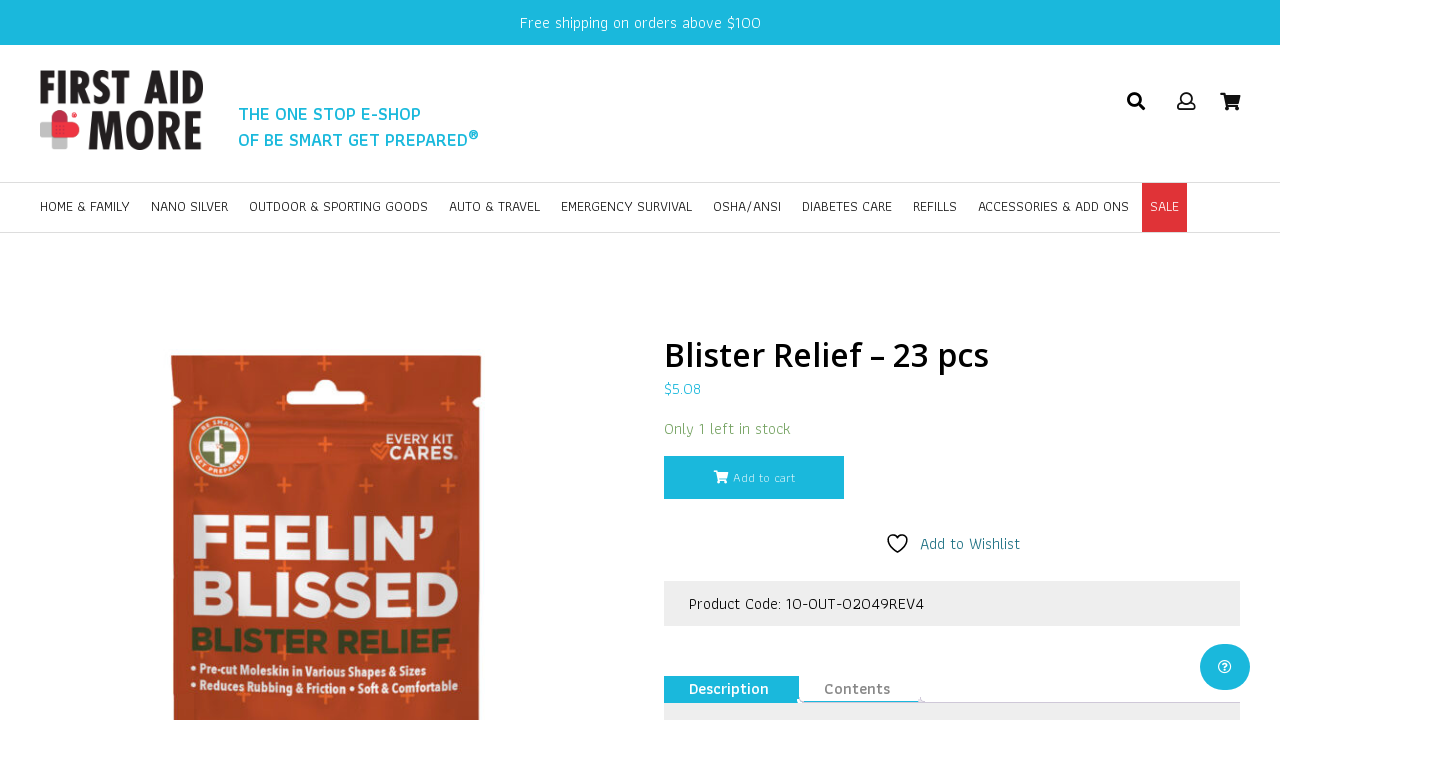

--- FILE ---
content_type: text/html; charset=UTF-8
request_url: https://www.firstaidplusmore.com/product/blister-relief-kit-23-pcs/
body_size: 23093
content:
<!DOCTYPE html>
<html>
	<head><meta charset="euc-jp">

		
		<meta http-equiv="X-UA-Compatible" content="IE=edge">
		<meta name="viewport" content="width=device-width,initial-scale=1,shrink-to-fit=no">
		
		<title>Blister Relief - 23 pcs - First Aid Plus More </title>
		
		<link rel="stylesheet" href="https://www.firstaidplusmore.com/wp-content/themes/firstaidplusmore/css/layout.css?v=0.0.1">
		<link rel="stylesheet" href="https://www.firstaidplusmore.com/wp-content/themes/firstaidplusmore/css/responsive.css?v=0.0.1">
		
		<link rel="shortcut icon" type="image/png" href="https://www.firstaidplusmore.com/wp-content/themes/firstaidplusmore/images/favicon.png"/>

		<script src="https://www.firstaidplusmore.com/wp-content/themes/firstaidplusmore/js/jquery.min.js"></script>
		<script src="https://www.firstaidplusmore.com/wp-content/themes/firstaidplusmore/js/slideout.min.js"></script>
		<script src="https://www.firstaidplusmore.com/wp-content/themes/firstaidplusmore/js/app.js"></script>
		
		<!-- Full Story -->
		<script> window['_fs_debug'] = false; window['_fs_host'] = 'fullstory.com'; window['_fs_org'] = 'MRM67'; window['_fs_namespace'] = 'FS'; (function(m,n,e,t,l,o,g,y){ if (e in m) {if(m.console && m.console.log) { m.console.log('FullStory namespace conflict. Please set window["_fs_namespace"].');} return;} g=m[e]=function(a,b,s){g.q?g.q.push([a,b,s]):g._api(a,b,s);};g.q=[]; o=n.createElement(t);o.async=1;o.crossOrigin='anonymous';o.src='https://'+_fs_host+'/s/fs.js'; y=n.getElementsByTagName(t)[0];y.parentNode.insertBefore(o,y); g.identify=function(i,v,s){g(l,{uid:i},s);if(v)g(l,v,s)};g.setUserVars=function(v,s){g(l,v,s)};g.event=function(i,v,s){g('event',{n:i,p:v},s)}; g.shutdown=function(){g("rec",!1)};g.restart=function(){g("rec",!0)}; g.consent=function(a){g("consent",!arguments.length||a)}; g.identifyAccount=function(i,v){o='account';v=v||{};v.acctId=i;g(o,v)}; g.clearUserCookie=function(){}; })(window,document,window['_fs_namespace'],'script','user'); </script>

						<script>document.documentElement.className = document.documentElement.className + ' yes-js js_active js'</script>
			<meta name='robots' content='index, follow, max-image-preview:large, max-snippet:-1, max-video-preview:-1' />
	<style>img:is([sizes="auto" i], [sizes^="auto," i]) { contain-intrinsic-size: 3000px 1500px }</style>
	
	<!-- This site is optimized with the Yoast SEO plugin v26.8 - https://yoast.com/product/yoast-seo-wordpress/ -->
	<link rel="canonical" href="https://www.firstaidplusmore.com/product/blister-relief-kit-23-pcs/" />
	<meta property="og:locale" content="en_US" />
	<meta property="og:type" content="article" />
	<meta property="og:title" content="Blister Relief - 23 pcs - First Aid Plus More" />
	<meta property="og:description" content="Clean 3 – Alcohol Wipes 3 – Antiseptic Wipes  Treat 1 – Blister Dressing (2.36 in X 0.67 in) 1 – Blister Dressing (2.36 in X 0.78 in)  Protect 1 – Assorted Blister Pads (1 pack/14 pcs)  Essentials 1 – Blister Relief Guide" />
	<meta property="og:url" content="https://www.firstaidplusmore.com/product/blister-relief-kit-23-pcs/" />
	<meta property="og:site_name" content="First Aid Plus More" />
	<meta property="article:modified_time" content="2025-11-27T19:50:24+00:00" />
	<meta property="og:image" content="https://www.firstaidplusmore.com/wp-content/uploads/2018/10/10-OUT-02049REV3_FRONT_REV03.jpg" />
	<meta property="og:image:width" content="1500" />
	<meta property="og:image:height" content="1500" />
	<meta property="og:image:type" content="image/jpeg" />
	<meta name="twitter:card" content="summary_large_image" />
	<meta name="twitter:label1" content="Est. reading time" />
	<meta name="twitter:data1" content="1 minute" />
	<script type="application/ld+json" class="yoast-schema-graph">{"@context":"https://schema.org","@graph":[{"@type":"WebPage","@id":"https://www.firstaidplusmore.com/product/blister-relief-kit-23-pcs/","url":"https://www.firstaidplusmore.com/product/blister-relief-kit-23-pcs/","name":"Blister Relief - 23 pcs - First Aid Plus More","isPartOf":{"@id":"https://www.firstaidplusmore.com/#website"},"primaryImageOfPage":{"@id":"https://www.firstaidplusmore.com/product/blister-relief-kit-23-pcs/#primaryimage"},"image":{"@id":"https://www.firstaidplusmore.com/product/blister-relief-kit-23-pcs/#primaryimage"},"thumbnailUrl":"https://www.firstaidplusmore.com/wp-content/uploads/2018/10/10-OUT-02049REV3_FRONT_REV03.jpg","datePublished":"2018-10-24T16:50:06+00:00","dateModified":"2025-11-27T19:50:24+00:00","breadcrumb":{"@id":"https://www.firstaidplusmore.com/product/blister-relief-kit-23-pcs/#breadcrumb"},"inLanguage":"en-US","potentialAction":[{"@type":"ReadAction","target":["https://www.firstaidplusmore.com/product/blister-relief-kit-23-pcs/"]}]},{"@type":"ImageObject","inLanguage":"en-US","@id":"https://www.firstaidplusmore.com/product/blister-relief-kit-23-pcs/#primaryimage","url":"https://www.firstaidplusmore.com/wp-content/uploads/2018/10/10-OUT-02049REV3_FRONT_REV03.jpg","contentUrl":"https://www.firstaidplusmore.com/wp-content/uploads/2018/10/10-OUT-02049REV3_FRONT_REV03.jpg","width":1500,"height":1500},{"@type":"BreadcrumbList","@id":"https://www.firstaidplusmore.com/product/blister-relief-kit-23-pcs/#breadcrumb","itemListElement":[{"@type":"ListItem","position":1,"name":"Home","item":"https://www.firstaidplusmore.com/"},{"@type":"ListItem","position":2,"name":"Blister Relief &#8211; 23 pcs"}]},{"@type":"WebSite","@id":"https://www.firstaidplusmore.com/#website","url":"https://www.firstaidplusmore.com/","name":"First Aid Plus More","description":"","publisher":{"@id":"https://www.firstaidplusmore.com/#organization"},"potentialAction":[{"@type":"SearchAction","target":{"@type":"EntryPoint","urlTemplate":"https://www.firstaidplusmore.com/?s={search_term_string}"},"query-input":{"@type":"PropertyValueSpecification","valueRequired":true,"valueName":"search_term_string"}}],"inLanguage":"en-US"},{"@type":"Organization","@id":"https://www.firstaidplusmore.com/#organization","name":"Be Smart Get Prepared","url":"https://www.firstaidplusmore.com/","logo":{"@type":"ImageObject","inLanguage":"en-US","@id":"https://www.firstaidplusmore.com/#/schema/logo/image/","url":"https://www.firstaidplusmore.com/wp-content/uploads/2021/10/BSGP-Logo_TRI.jpg","contentUrl":"https://www.firstaidplusmore.com/wp-content/uploads/2021/10/BSGP-Logo_TRI.jpg","width":354,"height":353,"caption":"Be Smart Get Prepared"},"image":{"@id":"https://www.firstaidplusmore.com/#/schema/logo/image/"}}]}</script>
	<!-- / Yoast SEO plugin. -->


<link rel="alternate" type="application/rss+xml" title="First Aid Plus More &raquo; Feed" href="https://www.firstaidplusmore.com/feed/" />
<link rel="alternate" type="application/rss+xml" title="First Aid Plus More &raquo; Comments Feed" href="https://www.firstaidplusmore.com/comments/feed/" />
		<!-- This site uses the Google Analytics by ExactMetrics plugin v8.11.1 - Using Analytics tracking - https://www.exactmetrics.com/ -->
							<script src="//www.googletagmanager.com/gtag/js?id=G-9B2CT8F3GZ"  data-cfasync="false" data-wpfc-render="false" async></script>
			<script data-cfasync="false" data-wpfc-render="false">
				var em_version = '8.11.1';
				var em_track_user = true;
				var em_no_track_reason = '';
								var ExactMetricsDefaultLocations = {"page_location":"https:\/\/www.firstaidplusmore.com\/product\/blister-relief-kit-23-pcs\/"};
								if ( typeof ExactMetricsPrivacyGuardFilter === 'function' ) {
					var ExactMetricsLocations = (typeof ExactMetricsExcludeQuery === 'object') ? ExactMetricsPrivacyGuardFilter( ExactMetricsExcludeQuery ) : ExactMetricsPrivacyGuardFilter( ExactMetricsDefaultLocations );
				} else {
					var ExactMetricsLocations = (typeof ExactMetricsExcludeQuery === 'object') ? ExactMetricsExcludeQuery : ExactMetricsDefaultLocations;
				}

								var disableStrs = [
										'ga-disable-G-9B2CT8F3GZ',
									];

				/* Function to detect opted out users */
				function __gtagTrackerIsOptedOut() {
					for (var index = 0; index < disableStrs.length; index++) {
						if (document.cookie.indexOf(disableStrs[index] + '=true') > -1) {
							return true;
						}
					}

					return false;
				}

				/* Disable tracking if the opt-out cookie exists. */
				if (__gtagTrackerIsOptedOut()) {
					for (var index = 0; index < disableStrs.length; index++) {
						window[disableStrs[index]] = true;
					}
				}

				/* Opt-out function */
				function __gtagTrackerOptout() {
					for (var index = 0; index < disableStrs.length; index++) {
						document.cookie = disableStrs[index] + '=true; expires=Thu, 31 Dec 2099 23:59:59 UTC; path=/';
						window[disableStrs[index]] = true;
					}
				}

				if ('undefined' === typeof gaOptout) {
					function gaOptout() {
						__gtagTrackerOptout();
					}
				}
								window.dataLayer = window.dataLayer || [];

				window.ExactMetricsDualTracker = {
					helpers: {},
					trackers: {},
				};
				if (em_track_user) {
					function __gtagDataLayer() {
						dataLayer.push(arguments);
					}

					function __gtagTracker(type, name, parameters) {
						if (!parameters) {
							parameters = {};
						}

						if (parameters.send_to) {
							__gtagDataLayer.apply(null, arguments);
							return;
						}

						if (type === 'event') {
														parameters.send_to = exactmetrics_frontend.v4_id;
							var hookName = name;
							if (typeof parameters['event_category'] !== 'undefined') {
								hookName = parameters['event_category'] + ':' + name;
							}

							if (typeof ExactMetricsDualTracker.trackers[hookName] !== 'undefined') {
								ExactMetricsDualTracker.trackers[hookName](parameters);
							} else {
								__gtagDataLayer('event', name, parameters);
							}
							
						} else {
							__gtagDataLayer.apply(null, arguments);
						}
					}

					__gtagTracker('js', new Date());
					__gtagTracker('set', {
						'developer_id.dNDMyYj': true,
											});
					if ( ExactMetricsLocations.page_location ) {
						__gtagTracker('set', ExactMetricsLocations);
					}
										__gtagTracker('config', 'G-9B2CT8F3GZ', {"forceSSL":"true","page_path":location.pathname + location.search + location.hash} );
										window.gtag = __gtagTracker;										(function () {
						/* https://developers.google.com/analytics/devguides/collection/analyticsjs/ */
						/* ga and __gaTracker compatibility shim. */
						var noopfn = function () {
							return null;
						};
						var newtracker = function () {
							return new Tracker();
						};
						var Tracker = function () {
							return null;
						};
						var p = Tracker.prototype;
						p.get = noopfn;
						p.set = noopfn;
						p.send = function () {
							var args = Array.prototype.slice.call(arguments);
							args.unshift('send');
							__gaTracker.apply(null, args);
						};
						var __gaTracker = function () {
							var len = arguments.length;
							if (len === 0) {
								return;
							}
							var f = arguments[len - 1];
							if (typeof f !== 'object' || f === null || typeof f.hitCallback !== 'function') {
								if ('send' === arguments[0]) {
									var hitConverted, hitObject = false, action;
									if ('event' === arguments[1]) {
										if ('undefined' !== typeof arguments[3]) {
											hitObject = {
												'eventAction': arguments[3],
												'eventCategory': arguments[2],
												'eventLabel': arguments[4],
												'value': arguments[5] ? arguments[5] : 1,
											}
										}
									}
									if ('pageview' === arguments[1]) {
										if ('undefined' !== typeof arguments[2]) {
											hitObject = {
												'eventAction': 'page_view',
												'page_path': arguments[2],
											}
										}
									}
									if (typeof arguments[2] === 'object') {
										hitObject = arguments[2];
									}
									if (typeof arguments[5] === 'object') {
										Object.assign(hitObject, arguments[5]);
									}
									if ('undefined' !== typeof arguments[1].hitType) {
										hitObject = arguments[1];
										if ('pageview' === hitObject.hitType) {
											hitObject.eventAction = 'page_view';
										}
									}
									if (hitObject) {
										action = 'timing' === arguments[1].hitType ? 'timing_complete' : hitObject.eventAction;
										hitConverted = mapArgs(hitObject);
										__gtagTracker('event', action, hitConverted);
									}
								}
								return;
							}

							function mapArgs(args) {
								var arg, hit = {};
								var gaMap = {
									'eventCategory': 'event_category',
									'eventAction': 'event_action',
									'eventLabel': 'event_label',
									'eventValue': 'event_value',
									'nonInteraction': 'non_interaction',
									'timingCategory': 'event_category',
									'timingVar': 'name',
									'timingValue': 'value',
									'timingLabel': 'event_label',
									'page': 'page_path',
									'location': 'page_location',
									'title': 'page_title',
									'referrer' : 'page_referrer',
								};
								for (arg in args) {
																		if (!(!args.hasOwnProperty(arg) || !gaMap.hasOwnProperty(arg))) {
										hit[gaMap[arg]] = args[arg];
									} else {
										hit[arg] = args[arg];
									}
								}
								return hit;
							}

							try {
								f.hitCallback();
							} catch (ex) {
							}
						};
						__gaTracker.create = newtracker;
						__gaTracker.getByName = newtracker;
						__gaTracker.getAll = function () {
							return [];
						};
						__gaTracker.remove = noopfn;
						__gaTracker.loaded = true;
						window['__gaTracker'] = __gaTracker;
					})();
									} else {
										console.log("");
					(function () {
						function __gtagTracker() {
							return null;
						}

						window['__gtagTracker'] = __gtagTracker;
						window['gtag'] = __gtagTracker;
					})();
									}
			</script>
							<!-- / Google Analytics by ExactMetrics -->
		<script>
window._wpemojiSettings = {"baseUrl":"https:\/\/s.w.org\/images\/core\/emoji\/16.0.1\/72x72\/","ext":".png","svgUrl":"https:\/\/s.w.org\/images\/core\/emoji\/16.0.1\/svg\/","svgExt":".svg","source":{"concatemoji":"https:\/\/www.firstaidplusmore.com\/wp-includes\/js\/wp-emoji-release.min.js?ver=6.8.3"}};
/*! This file is auto-generated */
!function(s,n){var o,i,e;function c(e){try{var t={supportTests:e,timestamp:(new Date).valueOf()};sessionStorage.setItem(o,JSON.stringify(t))}catch(e){}}function p(e,t,n){e.clearRect(0,0,e.canvas.width,e.canvas.height),e.fillText(t,0,0);var t=new Uint32Array(e.getImageData(0,0,e.canvas.width,e.canvas.height).data),a=(e.clearRect(0,0,e.canvas.width,e.canvas.height),e.fillText(n,0,0),new Uint32Array(e.getImageData(0,0,e.canvas.width,e.canvas.height).data));return t.every(function(e,t){return e===a[t]})}function u(e,t){e.clearRect(0,0,e.canvas.width,e.canvas.height),e.fillText(t,0,0);for(var n=e.getImageData(16,16,1,1),a=0;a<n.data.length;a++)if(0!==n.data[a])return!1;return!0}function f(e,t,n,a){switch(t){case"flag":return n(e,"\ud83c\udff3\ufe0f\u200d\u26a7\ufe0f","\ud83c\udff3\ufe0f\u200b\u26a7\ufe0f")?!1:!n(e,"\ud83c\udde8\ud83c\uddf6","\ud83c\udde8\u200b\ud83c\uddf6")&&!n(e,"\ud83c\udff4\udb40\udc67\udb40\udc62\udb40\udc65\udb40\udc6e\udb40\udc67\udb40\udc7f","\ud83c\udff4\u200b\udb40\udc67\u200b\udb40\udc62\u200b\udb40\udc65\u200b\udb40\udc6e\u200b\udb40\udc67\u200b\udb40\udc7f");case"emoji":return!a(e,"\ud83e\udedf")}return!1}function g(e,t,n,a){var r="undefined"!=typeof WorkerGlobalScope&&self instanceof WorkerGlobalScope?new OffscreenCanvas(300,150):s.createElement("canvas"),o=r.getContext("2d",{willReadFrequently:!0}),i=(o.textBaseline="top",o.font="600 32px Arial",{});return e.forEach(function(e){i[e]=t(o,e,n,a)}),i}function t(e){var t=s.createElement("script");t.src=e,t.defer=!0,s.head.appendChild(t)}"undefined"!=typeof Promise&&(o="wpEmojiSettingsSupports",i=["flag","emoji"],n.supports={everything:!0,everythingExceptFlag:!0},e=new Promise(function(e){s.addEventListener("DOMContentLoaded",e,{once:!0})}),new Promise(function(t){var n=function(){try{var e=JSON.parse(sessionStorage.getItem(o));if("object"==typeof e&&"number"==typeof e.timestamp&&(new Date).valueOf()<e.timestamp+604800&&"object"==typeof e.supportTests)return e.supportTests}catch(e){}return null}();if(!n){if("undefined"!=typeof Worker&&"undefined"!=typeof OffscreenCanvas&&"undefined"!=typeof URL&&URL.createObjectURL&&"undefined"!=typeof Blob)try{var e="postMessage("+g.toString()+"("+[JSON.stringify(i),f.toString(),p.toString(),u.toString()].join(",")+"));",a=new Blob([e],{type:"text/javascript"}),r=new Worker(URL.createObjectURL(a),{name:"wpTestEmojiSupports"});return void(r.onmessage=function(e){c(n=e.data),r.terminate(),t(n)})}catch(e){}c(n=g(i,f,p,u))}t(n)}).then(function(e){for(var t in e)n.supports[t]=e[t],n.supports.everything=n.supports.everything&&n.supports[t],"flag"!==t&&(n.supports.everythingExceptFlag=n.supports.everythingExceptFlag&&n.supports[t]);n.supports.everythingExceptFlag=n.supports.everythingExceptFlag&&!n.supports.flag,n.DOMReady=!1,n.readyCallback=function(){n.DOMReady=!0}}).then(function(){return e}).then(function(){var e;n.supports.everything||(n.readyCallback(),(e=n.source||{}).concatemoji?t(e.concatemoji):e.wpemoji&&e.twemoji&&(t(e.twemoji),t(e.wpemoji)))}))}((window,document),window._wpemojiSettings);
</script>
<link rel='stylesheet' id='font-awesome-css' href='https://www.firstaidplusmore.com/wp-content/plugins/load-more-products-for-woocommerce/berocket/assets/css/font-awesome.min.css?ver=6.8.3' type='text/css' media='all' />
<style id='font-awesome-inline-css' type='text/css'>
[data-font="FontAwesome"]:before {font-family: 'FontAwesome' !important;content: attr(data-icon) !important;speak: none !important;font-weight: normal !important;font-variant: normal !important;text-transform: none !important;line-height: 1 !important;font-style: normal !important;-webkit-font-smoothing: antialiased !important;-moz-osx-font-smoothing: grayscale !important;}
</style>
<link rel='stylesheet' id='acfwf-wc-cart-block-integration-css' href='https://www.firstaidplusmore.com/wp-content/plugins/advanced-coupons-for-woocommerce-free/dist/assets/index-467dde24.css?ver=1766029172' type='text/css' media='all' />
<link rel='stylesheet' id='acfwf-wc-checkout-block-integration-css' href='https://www.firstaidplusmore.com/wp-content/plugins/advanced-coupons-for-woocommerce-free/dist/assets/index-2a7d8588.css?ver=1766029172' type='text/css' media='all' />
<link rel='stylesheet' id='layerslider-css' href='https://www.firstaidplusmore.com/wp-content/plugins/LayerSlider/assets/static/layerslider/css/layerslider.css?ver=8.1.2' type='text/css' media='all' />
<style id='wp-emoji-styles-inline-css' type='text/css'>

	img.wp-smiley, img.emoji {
		display: inline !important;
		border: none !important;
		box-shadow: none !important;
		height: 1em !important;
		width: 1em !important;
		margin: 0 0.07em !important;
		vertical-align: -0.1em !important;
		background: none !important;
		padding: 0 !important;
	}
</style>
<link rel='stylesheet' id='wp-block-library-css' href='https://www.firstaidplusmore.com/wp-includes/css/dist/block-library/style.min.css?ver=6.8.3' type='text/css' media='all' />
<style id='classic-theme-styles-inline-css' type='text/css'>
/*! This file is auto-generated */
.wp-block-button__link{color:#fff;background-color:#32373c;border-radius:9999px;box-shadow:none;text-decoration:none;padding:calc(.667em + 2px) calc(1.333em + 2px);font-size:1.125em}.wp-block-file__button{background:#32373c;color:#fff;text-decoration:none}
</style>
<link rel='stylesheet' id='acfw-blocks-frontend-css' href='https://www.firstaidplusmore.com/wp-content/plugins/advanced-coupons-for-woocommerce-free/css/acfw-blocks-frontend.css?ver=4.7.1' type='text/css' media='all' />
<link rel='stylesheet' id='jquery-selectBox-css' href='https://www.firstaidplusmore.com/wp-content/plugins/yith-woocommerce-wishlist/assets/css/jquery.selectBox.css?ver=1.2.0' type='text/css' media='all' />
<link rel='stylesheet' id='woocommerce_prettyPhoto_css-css' href='//www.firstaidplusmore.com/wp-content/plugins/woocommerce/assets/css/prettyPhoto.css?ver=3.1.6' type='text/css' media='all' />
<link rel='stylesheet' id='yith-wcwl-main-css' href='https://www.firstaidplusmore.com/wp-content/plugins/yith-woocommerce-wishlist/assets/css/style.css?ver=4.12.0' type='text/css' media='all' />
<style id='yith-wcwl-main-inline-css' type='text/css'>
 :root { --rounded-corners-radius: 16px; --add-to-cart-rounded-corners-radius: 16px; --feedback-duration: 3s } 
 :root { --rounded-corners-radius: 16px; --add-to-cart-rounded-corners-radius: 16px; --feedback-duration: 3s } 
</style>
<style id='global-styles-inline-css' type='text/css'>
:root{--wp--preset--aspect-ratio--square: 1;--wp--preset--aspect-ratio--4-3: 4/3;--wp--preset--aspect-ratio--3-4: 3/4;--wp--preset--aspect-ratio--3-2: 3/2;--wp--preset--aspect-ratio--2-3: 2/3;--wp--preset--aspect-ratio--16-9: 16/9;--wp--preset--aspect-ratio--9-16: 9/16;--wp--preset--color--black: #000000;--wp--preset--color--cyan-bluish-gray: #abb8c3;--wp--preset--color--white: #ffffff;--wp--preset--color--pale-pink: #f78da7;--wp--preset--color--vivid-red: #cf2e2e;--wp--preset--color--luminous-vivid-orange: #ff6900;--wp--preset--color--luminous-vivid-amber: #fcb900;--wp--preset--color--light-green-cyan: #7bdcb5;--wp--preset--color--vivid-green-cyan: #00d084;--wp--preset--color--pale-cyan-blue: #8ed1fc;--wp--preset--color--vivid-cyan-blue: #0693e3;--wp--preset--color--vivid-purple: #9b51e0;--wp--preset--gradient--vivid-cyan-blue-to-vivid-purple: linear-gradient(135deg,rgba(6,147,227,1) 0%,rgb(155,81,224) 100%);--wp--preset--gradient--light-green-cyan-to-vivid-green-cyan: linear-gradient(135deg,rgb(122,220,180) 0%,rgb(0,208,130) 100%);--wp--preset--gradient--luminous-vivid-amber-to-luminous-vivid-orange: linear-gradient(135deg,rgba(252,185,0,1) 0%,rgba(255,105,0,1) 100%);--wp--preset--gradient--luminous-vivid-orange-to-vivid-red: linear-gradient(135deg,rgba(255,105,0,1) 0%,rgb(207,46,46) 100%);--wp--preset--gradient--very-light-gray-to-cyan-bluish-gray: linear-gradient(135deg,rgb(238,238,238) 0%,rgb(169,184,195) 100%);--wp--preset--gradient--cool-to-warm-spectrum: linear-gradient(135deg,rgb(74,234,220) 0%,rgb(151,120,209) 20%,rgb(207,42,186) 40%,rgb(238,44,130) 60%,rgb(251,105,98) 80%,rgb(254,248,76) 100%);--wp--preset--gradient--blush-light-purple: linear-gradient(135deg,rgb(255,206,236) 0%,rgb(152,150,240) 100%);--wp--preset--gradient--blush-bordeaux: linear-gradient(135deg,rgb(254,205,165) 0%,rgb(254,45,45) 50%,rgb(107,0,62) 100%);--wp--preset--gradient--luminous-dusk: linear-gradient(135deg,rgb(255,203,112) 0%,rgb(199,81,192) 50%,rgb(65,88,208) 100%);--wp--preset--gradient--pale-ocean: linear-gradient(135deg,rgb(255,245,203) 0%,rgb(182,227,212) 50%,rgb(51,167,181) 100%);--wp--preset--gradient--electric-grass: linear-gradient(135deg,rgb(202,248,128) 0%,rgb(113,206,126) 100%);--wp--preset--gradient--midnight: linear-gradient(135deg,rgb(2,3,129) 0%,rgb(40,116,252) 100%);--wp--preset--font-size--small: 13px;--wp--preset--font-size--medium: 20px;--wp--preset--font-size--large: 36px;--wp--preset--font-size--x-large: 42px;--wp--preset--spacing--20: 0.44rem;--wp--preset--spacing--30: 0.67rem;--wp--preset--spacing--40: 1rem;--wp--preset--spacing--50: 1.5rem;--wp--preset--spacing--60: 2.25rem;--wp--preset--spacing--70: 3.38rem;--wp--preset--spacing--80: 5.06rem;--wp--preset--shadow--natural: 6px 6px 9px rgba(0, 0, 0, 0.2);--wp--preset--shadow--deep: 12px 12px 50px rgba(0, 0, 0, 0.4);--wp--preset--shadow--sharp: 6px 6px 0px rgba(0, 0, 0, 0.2);--wp--preset--shadow--outlined: 6px 6px 0px -3px rgba(255, 255, 255, 1), 6px 6px rgba(0, 0, 0, 1);--wp--preset--shadow--crisp: 6px 6px 0px rgba(0, 0, 0, 1);}:where(.is-layout-flex){gap: 0.5em;}:where(.is-layout-grid){gap: 0.5em;}body .is-layout-flex{display: flex;}.is-layout-flex{flex-wrap: wrap;align-items: center;}.is-layout-flex > :is(*, div){margin: 0;}body .is-layout-grid{display: grid;}.is-layout-grid > :is(*, div){margin: 0;}:where(.wp-block-columns.is-layout-flex){gap: 2em;}:where(.wp-block-columns.is-layout-grid){gap: 2em;}:where(.wp-block-post-template.is-layout-flex){gap: 1.25em;}:where(.wp-block-post-template.is-layout-grid){gap: 1.25em;}.has-black-color{color: var(--wp--preset--color--black) !important;}.has-cyan-bluish-gray-color{color: var(--wp--preset--color--cyan-bluish-gray) !important;}.has-white-color{color: var(--wp--preset--color--white) !important;}.has-pale-pink-color{color: var(--wp--preset--color--pale-pink) !important;}.has-vivid-red-color{color: var(--wp--preset--color--vivid-red) !important;}.has-luminous-vivid-orange-color{color: var(--wp--preset--color--luminous-vivid-orange) !important;}.has-luminous-vivid-amber-color{color: var(--wp--preset--color--luminous-vivid-amber) !important;}.has-light-green-cyan-color{color: var(--wp--preset--color--light-green-cyan) !important;}.has-vivid-green-cyan-color{color: var(--wp--preset--color--vivid-green-cyan) !important;}.has-pale-cyan-blue-color{color: var(--wp--preset--color--pale-cyan-blue) !important;}.has-vivid-cyan-blue-color{color: var(--wp--preset--color--vivid-cyan-blue) !important;}.has-vivid-purple-color{color: var(--wp--preset--color--vivid-purple) !important;}.has-black-background-color{background-color: var(--wp--preset--color--black) !important;}.has-cyan-bluish-gray-background-color{background-color: var(--wp--preset--color--cyan-bluish-gray) !important;}.has-white-background-color{background-color: var(--wp--preset--color--white) !important;}.has-pale-pink-background-color{background-color: var(--wp--preset--color--pale-pink) !important;}.has-vivid-red-background-color{background-color: var(--wp--preset--color--vivid-red) !important;}.has-luminous-vivid-orange-background-color{background-color: var(--wp--preset--color--luminous-vivid-orange) !important;}.has-luminous-vivid-amber-background-color{background-color: var(--wp--preset--color--luminous-vivid-amber) !important;}.has-light-green-cyan-background-color{background-color: var(--wp--preset--color--light-green-cyan) !important;}.has-vivid-green-cyan-background-color{background-color: var(--wp--preset--color--vivid-green-cyan) !important;}.has-pale-cyan-blue-background-color{background-color: var(--wp--preset--color--pale-cyan-blue) !important;}.has-vivid-cyan-blue-background-color{background-color: var(--wp--preset--color--vivid-cyan-blue) !important;}.has-vivid-purple-background-color{background-color: var(--wp--preset--color--vivid-purple) !important;}.has-black-border-color{border-color: var(--wp--preset--color--black) !important;}.has-cyan-bluish-gray-border-color{border-color: var(--wp--preset--color--cyan-bluish-gray) !important;}.has-white-border-color{border-color: var(--wp--preset--color--white) !important;}.has-pale-pink-border-color{border-color: var(--wp--preset--color--pale-pink) !important;}.has-vivid-red-border-color{border-color: var(--wp--preset--color--vivid-red) !important;}.has-luminous-vivid-orange-border-color{border-color: var(--wp--preset--color--luminous-vivid-orange) !important;}.has-luminous-vivid-amber-border-color{border-color: var(--wp--preset--color--luminous-vivid-amber) !important;}.has-light-green-cyan-border-color{border-color: var(--wp--preset--color--light-green-cyan) !important;}.has-vivid-green-cyan-border-color{border-color: var(--wp--preset--color--vivid-green-cyan) !important;}.has-pale-cyan-blue-border-color{border-color: var(--wp--preset--color--pale-cyan-blue) !important;}.has-vivid-cyan-blue-border-color{border-color: var(--wp--preset--color--vivid-cyan-blue) !important;}.has-vivid-purple-border-color{border-color: var(--wp--preset--color--vivid-purple) !important;}.has-vivid-cyan-blue-to-vivid-purple-gradient-background{background: var(--wp--preset--gradient--vivid-cyan-blue-to-vivid-purple) !important;}.has-light-green-cyan-to-vivid-green-cyan-gradient-background{background: var(--wp--preset--gradient--light-green-cyan-to-vivid-green-cyan) !important;}.has-luminous-vivid-amber-to-luminous-vivid-orange-gradient-background{background: var(--wp--preset--gradient--luminous-vivid-amber-to-luminous-vivid-orange) !important;}.has-luminous-vivid-orange-to-vivid-red-gradient-background{background: var(--wp--preset--gradient--luminous-vivid-orange-to-vivid-red) !important;}.has-very-light-gray-to-cyan-bluish-gray-gradient-background{background: var(--wp--preset--gradient--very-light-gray-to-cyan-bluish-gray) !important;}.has-cool-to-warm-spectrum-gradient-background{background: var(--wp--preset--gradient--cool-to-warm-spectrum) !important;}.has-blush-light-purple-gradient-background{background: var(--wp--preset--gradient--blush-light-purple) !important;}.has-blush-bordeaux-gradient-background{background: var(--wp--preset--gradient--blush-bordeaux) !important;}.has-luminous-dusk-gradient-background{background: var(--wp--preset--gradient--luminous-dusk) !important;}.has-pale-ocean-gradient-background{background: var(--wp--preset--gradient--pale-ocean) !important;}.has-electric-grass-gradient-background{background: var(--wp--preset--gradient--electric-grass) !important;}.has-midnight-gradient-background{background: var(--wp--preset--gradient--midnight) !important;}.has-small-font-size{font-size: var(--wp--preset--font-size--small) !important;}.has-medium-font-size{font-size: var(--wp--preset--font-size--medium) !important;}.has-large-font-size{font-size: var(--wp--preset--font-size--large) !important;}.has-x-large-font-size{font-size: var(--wp--preset--font-size--x-large) !important;}
:where(.wp-block-post-template.is-layout-flex){gap: 1.25em;}:where(.wp-block-post-template.is-layout-grid){gap: 1.25em;}
:where(.wp-block-columns.is-layout-flex){gap: 2em;}:where(.wp-block-columns.is-layout-grid){gap: 2em;}
:root :where(.wp-block-pullquote){font-size: 1.5em;line-height: 1.6;}
</style>
<link rel='stylesheet' id='contact-form-7-css' href='https://www.firstaidplusmore.com/wp-content/plugins/contact-form-7/includes/css/styles.css?ver=6.1.4' type='text/css' media='all' />
<link rel='stylesheet' id='pisol-ewcl-css' href='https://www.firstaidplusmore.com/wp-content/plugins/export-woocommerce-customer-list-1/public/css/pisol-ewcl-public.css?ver=2.0.61' type='text/css' media='all' />
<link rel='stylesheet' id='user-registration-general-css' href='https://www.firstaidplusmore.com/wp-content/plugins/user-registration/assets/css/user-registration.css?ver=4.4.6' type='text/css' media='all' />
<link rel='stylesheet' id='photoswipe-css' href='https://www.firstaidplusmore.com/wp-content/plugins/woocommerce/assets/css/photoswipe/photoswipe.min.css?ver=10.4.3' type='text/css' media='all' />
<link rel='stylesheet' id='photoswipe-default-skin-css' href='https://www.firstaidplusmore.com/wp-content/plugins/woocommerce/assets/css/photoswipe/default-skin/default-skin.min.css?ver=10.4.3' type='text/css' media='all' />
<link rel='stylesheet' id='woocommerce-layout-css' href='https://www.firstaidplusmore.com/wp-content/plugins/woocommerce/assets/css/woocommerce-layout.css?ver=10.4.3' type='text/css' media='all' />
<link rel='stylesheet' id='woocommerce-smallscreen-css' href='https://www.firstaidplusmore.com/wp-content/plugins/woocommerce/assets/css/woocommerce-smallscreen.css?ver=10.4.3' type='text/css' media='only screen and (max-width: 768px)' />
<link rel='stylesheet' id='woocommerce-general-css' href='https://www.firstaidplusmore.com/wp-content/plugins/woocommerce/assets/css/woocommerce.css?ver=10.4.3' type='text/css' media='all' />
<style id='woocommerce-inline-inline-css' type='text/css'>
.woocommerce form .form-row .required { visibility: visible; }
</style>
<link rel='stylesheet' id='free-shipping-label-public-css' href='https://www.firstaidplusmore.com/wp-content/plugins/free-shipping-label/assets/build/fsl-public.css?ver=3.4.2' type='text/css' media='all' />
<link rel='stylesheet' id='yith_wcbm_badge_style-css' href='https://www.firstaidplusmore.com/wp-content/plugins/yith-woocommerce-badges-management/assets/css/frontend.css?ver=3.20.0' type='text/css' media='all' />
<link rel='stylesheet' id='yith-gfont-open-sans-css' href='https://www.firstaidplusmore.com/wp-content/plugins/yith-woocommerce-badges-management/assets/fonts/open-sans/style.css?ver=3.20.0' type='text/css' media='all' />
<link rel='stylesheet' id='ywsl_frontend-css' href='https://www.firstaidplusmore.com/wp-content/plugins/yith-woocommerce-social-login-1/assets/css/frontend.css?ver=6.8.3' type='text/css' media='all' />
<link rel='stylesheet' id='select2-css' href='https://www.firstaidplusmore.com/wp-content/plugins/woocommerce/assets/css/select2.css?ver=10.4.3' type='text/css' media='all' />
<script src="https://www.firstaidplusmore.com/wp-includes/js/jquery/jquery.min.js?ver=3.7.1" id="jquery-core-js"></script>
<script src="https://www.firstaidplusmore.com/wp-includes/js/jquery/jquery-migrate.min.js?ver=3.4.1" id="jquery-migrate-js"></script>
<script src="https://www.firstaidplusmore.com/wp-content/plugins/google-analytics-dashboard-for-wp/assets/js/frontend-gtag.js?ver=8.11.1" id="exactmetrics-frontend-script-js" async data-wp-strategy="async"></script>
<script data-cfasync="false" data-wpfc-render="false" id='exactmetrics-frontend-script-js-extra'>var exactmetrics_frontend = {"js_events_tracking":"true","download_extensions":"zip,mp3,mpeg,pdf,docx,pptx,xlsx,rar","inbound_paths":"[{\"path\":\"\\\/go\\\/\",\"label\":\"affiliate\"},{\"path\":\"\\\/recommend\\\/\",\"label\":\"affiliate\"}]","home_url":"https:\/\/www.firstaidplusmore.com","hash_tracking":"true","v4_id":"G-9B2CT8F3GZ"};</script>
<script src="https://www.firstaidplusmore.com/wp-content/plugins/export-woocommerce-customer-list-1/public/js/pisol-ewcl-public.js?ver=2.0.61" id="pisol-ewcl-js"></script>
<script src="https://www.firstaidplusmore.com/wp-content/plugins/woocommerce/assets/js/jquery-blockui/jquery.blockUI.min.js?ver=2.7.0-wc.10.4.3" id="wc-jquery-blockui-js" defer data-wp-strategy="defer"></script>
<script id="wc-add-to-cart-js-extra">
var wc_add_to_cart_params = {"ajax_url":"\/wp-admin\/admin-ajax.php","wc_ajax_url":"\/?wc-ajax=%%endpoint%%","i18n_view_cart":"View cart","cart_url":"https:\/\/www.firstaidplusmore.com\/cart\/","is_cart":"","cart_redirect_after_add":"yes"};
</script>
<script src="https://www.firstaidplusmore.com/wp-content/plugins/woocommerce/assets/js/frontend/add-to-cart.min.js?ver=10.4.3" id="wc-add-to-cart-js" defer data-wp-strategy="defer"></script>
<script src="https://www.firstaidplusmore.com/wp-content/plugins/woocommerce/assets/js/zoom/jquery.zoom.min.js?ver=1.7.21-wc.10.4.3" id="wc-zoom-js" defer data-wp-strategy="defer"></script>
<script src="https://www.firstaidplusmore.com/wp-content/plugins/woocommerce/assets/js/flexslider/jquery.flexslider.min.js?ver=2.7.2-wc.10.4.3" id="wc-flexslider-js" defer data-wp-strategy="defer"></script>
<script src="https://www.firstaidplusmore.com/wp-content/plugins/woocommerce/assets/js/photoswipe/photoswipe.min.js?ver=4.1.1-wc.10.4.3" id="wc-photoswipe-js" defer data-wp-strategy="defer"></script>
<script src="https://www.firstaidplusmore.com/wp-content/plugins/woocommerce/assets/js/photoswipe/photoswipe-ui-default.min.js?ver=4.1.1-wc.10.4.3" id="wc-photoswipe-ui-default-js" defer data-wp-strategy="defer"></script>
<script id="wc-single-product-js-extra">
var wc_single_product_params = {"i18n_required_rating_text":"Please select a rating","i18n_rating_options":["1 of 5 stars","2 of 5 stars","3 of 5 stars","4 of 5 stars","5 of 5 stars"],"i18n_product_gallery_trigger_text":"View full-screen image gallery","review_rating_required":"no","flexslider":{"rtl":false,"animation":"slide","smoothHeight":true,"directionNav":false,"controlNav":"thumbnails","slideshow":false,"animationSpeed":500,"animationLoop":false,"allowOneSlide":false},"zoom_enabled":"1","zoom_options":[],"photoswipe_enabled":"1","photoswipe_options":{"shareEl":false,"closeOnScroll":false,"history":false,"hideAnimationDuration":0,"showAnimationDuration":0},"flexslider_enabled":"1"};
</script>
<script src="https://www.firstaidplusmore.com/wp-content/plugins/woocommerce/assets/js/frontend/single-product.min.js?ver=10.4.3" id="wc-single-product-js" defer data-wp-strategy="defer"></script>
<script src="https://www.firstaidplusmore.com/wp-content/plugins/woocommerce/assets/js/js-cookie/js.cookie.min.js?ver=2.1.4-wc.10.4.3" id="wc-js-cookie-js" defer data-wp-strategy="defer"></script>
<script id="woocommerce-js-extra">
var woocommerce_params = {"ajax_url":"\/wp-admin\/admin-ajax.php","wc_ajax_url":"\/?wc-ajax=%%endpoint%%","i18n_password_show":"Show password","i18n_password_hide":"Hide password"};
</script>
<script src="https://www.firstaidplusmore.com/wp-content/plugins/woocommerce/assets/js/frontend/woocommerce.min.js?ver=10.4.3" id="woocommerce-js" defer data-wp-strategy="defer"></script>
<meta name="generator" content="Powered by LayerSlider 8.1.2 - Build Heros, Sliders, and Popups. Create Animations and Beautiful, Rich Web Content as Easy as Never Before on WordPress." />
<!-- LayerSlider updates and docs at: https://layerslider.com -->
<link rel="https://api.w.org/" href="https://www.firstaidplusmore.com/wp-json/" /><link rel="alternate" title="JSON" type="application/json" href="https://www.firstaidplusmore.com/wp-json/wp/v2/product/157" /><link rel="EditURI" type="application/rsd+xml" title="RSD" href="https://www.firstaidplusmore.com/xmlrpc.php?rsd" />
<meta name="generator" content="WordPress 6.8.3" />
<meta name="generator" content="WooCommerce 10.4.3" />
<link rel='shortlink' href='https://www.firstaidplusmore.com/?p=157' />
<link rel="alternate" title="oEmbed (JSON)" type="application/json+oembed" href="https://www.firstaidplusmore.com/wp-json/oembed/1.0/embed?url=https%3A%2F%2Fwww.firstaidplusmore.com%2Fproduct%2Fblister-relief-kit-23-pcs%2F" />
<link rel="alternate" title="oEmbed (XML)" type="text/xml+oembed" href="https://www.firstaidplusmore.com/wp-json/oembed/1.0/embed?url=https%3A%2F%2Fwww.firstaidplusmore.com%2Fproduct%2Fblister-relief-kit-23-pcs%2F&#038;format=xml" />
<meta name="generator" content="Redux 4.5.10" /><meta name="generator" content="Advanced Coupons for WooCommerce Free v4.7.1" /><!-- start Simple Custom CSS and JS -->
<style type="text/css">
.woocommerce-Tabs-panel--description .more-text{
        display: none;
}</style>
<!-- end Simple Custom CSS and JS -->
<style></style><style>
                .lmp_load_more_button.br_lmp_button_settings .lmp_button:hover {
                    background-color: #19a3c2!important;
                    color: #ffffff!important;
                }
                .lmp_load_more_button.br_lmp_prev_settings .lmp_button:hover {
                    background-color: #1b99b5!important;
                    color: #ffffff!important;
                }li.product.lazy, .berocket_lgv_additional_data.lazy{opacity:0;}</style><script>
	function expand(param) {
		param.style.display = (param.style.display == "none") ? "block" : "none";
	}
	function read_toggle(id, more, less) {
		el = document.getElementById("readlink" + id);
		el.innerHTML = (el.innerHTML == more) ? less : more;
		expand(document.getElementById("read" + id));
	}
	</script><style id="woo-custom-stock-status" data-wcss-ver="1.6.5" >.woocommerce div.product .woo-custom-stock-status.in_stock_color { color: #77a464 !important; font-size: inherit }.woo-custom-stock-status.in_stock_color { color: #77a464 !important; font-size: inherit }.wc-block-components-product-badge{display:none!important;}ul .in_stock_color,ul.products .in_stock_color, li.wc-block-grid__product .in_stock_color { color: #77a464 !important; font-size: inherit }.woocommerce-table__product-name .in_stock_color { color: #77a464 !important; font-size: inherit }p.in_stock_color { color: #77a464 !important; font-size: inherit }.woocommerce div.product .wc-block-components-product-price .woo-custom-stock-status{font-size:16px}.woocommerce div.product .woo-custom-stock-status.only_s_left_in_stock_color { color: #77a464 !important; font-size: inherit }.woo-custom-stock-status.only_s_left_in_stock_color { color: #77a464 !important; font-size: inherit }.wc-block-components-product-badge{display:none!important;}ul .only_s_left_in_stock_color,ul.products .only_s_left_in_stock_color, li.wc-block-grid__product .only_s_left_in_stock_color { color: #77a464 !important; font-size: inherit }.woocommerce-table__product-name .only_s_left_in_stock_color { color: #77a464 !important; font-size: inherit }p.only_s_left_in_stock_color { color: #77a464 !important; font-size: inherit }.woocommerce div.product .wc-block-components-product-price .woo-custom-stock-status{font-size:16px}.woocommerce div.product .woo-custom-stock-status.can_be_backordered_color { color: #77a464 !important; font-size: inherit }.woo-custom-stock-status.can_be_backordered_color { color: #77a464 !important; font-size: inherit }.wc-block-components-product-badge{display:none!important;}ul .can_be_backordered_color,ul.products .can_be_backordered_color, li.wc-block-grid__product .can_be_backordered_color { color: #77a464 !important; font-size: inherit }.woocommerce-table__product-name .can_be_backordered_color { color: #77a464 !important; font-size: inherit }p.can_be_backordered_color { color: #77a464 !important; font-size: inherit }.woocommerce div.product .wc-block-components-product-price .woo-custom-stock-status{font-size:16px}.woocommerce div.product .woo-custom-stock-status.s_in_stock_color { color: #77a464 !important; font-size: inherit }.woo-custom-stock-status.s_in_stock_color { color: #77a464 !important; font-size: inherit }.wc-block-components-product-badge{display:none!important;}ul .s_in_stock_color,ul.products .s_in_stock_color, li.wc-block-grid__product .s_in_stock_color { color: #77a464 !important; font-size: inherit }.woocommerce-table__product-name .s_in_stock_color { color: #77a464 !important; font-size: inherit }p.s_in_stock_color { color: #77a464 !important; font-size: inherit }.woocommerce div.product .wc-block-components-product-price .woo-custom-stock-status{font-size:16px}.woocommerce div.product .woo-custom-stock-status.available_on_backorder_color { color: #77a464 !important; font-size: inherit }.woo-custom-stock-status.available_on_backorder_color { color: #77a464 !important; font-size: inherit }.wc-block-components-product-badge{display:none!important;}ul .available_on_backorder_color,ul.products .available_on_backorder_color, li.wc-block-grid__product .available_on_backorder_color { color: #77a464 !important; font-size: inherit }.woocommerce-table__product-name .available_on_backorder_color { color: #77a464 !important; font-size: inherit }p.available_on_backorder_color { color: #77a464 !important; font-size: inherit }.woocommerce div.product .wc-block-components-product-price .woo-custom-stock-status{font-size:16px}.woocommerce div.product .woo-custom-stock-status.out_of_stock_color { color: #ff0000 !important; font-size: inherit }.woo-custom-stock-status.out_of_stock_color { color: #ff0000 !important; font-size: inherit }.wc-block-components-product-badge{display:none!important;}ul .out_of_stock_color,ul.products .out_of_stock_color, li.wc-block-grid__product .out_of_stock_color { color: #ff0000 !important; font-size: inherit }.woocommerce-table__product-name .out_of_stock_color { color: #ff0000 !important; font-size: inherit }p.out_of_stock_color { color: #ff0000 !important; font-size: inherit }.woocommerce div.product .wc-block-components-product-price .woo-custom-stock-status{font-size:16px}.woocommerce div.product .woo-custom-stock-status.grouped_product_stock_status_color { color: #77a464 !important; font-size: inherit }.woo-custom-stock-status.grouped_product_stock_status_color { color: #77a464 !important; font-size: inherit }.wc-block-components-product-badge{display:none!important;}ul .grouped_product_stock_status_color,ul.products .grouped_product_stock_status_color, li.wc-block-grid__product .grouped_product_stock_status_color { color: #77a464 !important; font-size: inherit }.woocommerce-table__product-name .grouped_product_stock_status_color { color: #77a464 !important; font-size: inherit }p.grouped_product_stock_status_color { color: #77a464 !important; font-size: inherit }.woocommerce div.product .wc-block-components-product-price .woo-custom-stock-status{font-size:16px}.wd-product-stock.stock{display:none}.woocommerce-variation-price:not(:empty)+.woocommerce-variation-availability { margin-left: 0px; }.woocommerce-variation-price{
		        display:block!important}.woocommerce-variation-availability{
		        display:block!important}</style><!-- woo-custom-stock-status-color-css --><script></script><!-- woo-custom-stock-status-js -->	<noscript><style>.woocommerce-product-gallery{ opacity: 1 !important; }</style></noscript>
	<meta name="generator" content="Elementor 3.33.2; features: additional_custom_breakpoints; settings: css_print_method-internal, google_font-enabled, font_display-auto">
			<style>
				.e-con.e-parent:nth-of-type(n+4):not(.e-lazyloaded):not(.e-no-lazyload),
				.e-con.e-parent:nth-of-type(n+4):not(.e-lazyloaded):not(.e-no-lazyload) * {
					background-image: none !important;
				}
				@media screen and (max-height: 1024px) {
					.e-con.e-parent:nth-of-type(n+3):not(.e-lazyloaded):not(.e-no-lazyload),
					.e-con.e-parent:nth-of-type(n+3):not(.e-lazyloaded):not(.e-no-lazyload) * {
						background-image: none !important;
					}
				}
				@media screen and (max-height: 640px) {
					.e-con.e-parent:nth-of-type(n+2):not(.e-lazyloaded):not(.e-no-lazyload),
					.e-con.e-parent:nth-of-type(n+2):not(.e-lazyloaded):not(.e-no-lazyload) * {
						background-image: none !important;
					}
				}
			</style>
			<link rel="modulepreload" href="https://www.firstaidplusmore.com/wp-content/plugins/advanced-coupons-for-woocommerce-free/dist/common/NoticesPlugin.12346420.js"  /><link rel="modulepreload" href="https://www.firstaidplusmore.com/wp-content/plugins/advanced-coupons-for-woocommerce-free/dist/common/sanitize.7727159a.js"  /><link rel="modulepreload" href="https://www.firstaidplusmore.com/wp-content/plugins/advanced-coupons-for-woocommerce-free/dist/common/NoticesPlugin.12346420.js"  /><link rel="modulepreload" href="https://www.firstaidplusmore.com/wp-content/plugins/advanced-coupons-for-woocommerce-free/dist/common/sanitize.7727159a.js"  /><style type="text/css">

*[id^='readlink'] {
 font-weight: normal;
 color: #000000;
 background: #ffffff;
 padding: 0px;
 border-bottom: 1px solid #000000;
 -webkit-box-shadow: none !important;
 box-shadow: none !important;
 -webkit-transition: none !important;
}

*[id^='readlink']:hover {
 font-weight: normal;
 color: #191919;
 padding: 0px;
 border-bottom: 1px solid #000000;
}

*[id^='readlink']:focus {
 outline: none;
 color: #000000;
}

</style>
		<style type="text/css" id="wp-custom-css">
			.ur-frontend-form {
    margin-bottom: 30px;
    border: none !important;
    padding: 0px !important;
    box-sizing: none !important;
}

#reg-form-x label {
	color: #fff !important;
}

#reg-form-x  input {
	border: #4dbcc5 solid 1px !important;
}

#reg-form-x .button {
	background: #4dbcc5 !important;
	color: #fff !important;
}


#reg-form-x .button:hover {
	background: #fff !important;
	color: #4dbcc5 !important;
}

.ur-frontend-form .ur-button-container {
	padding: 20px 0px 0px 0px !important;
}

.supersale-btn {
	background: #ffbc02 !important;
	color:#ffffff !important;
}

.supersale-btn a {
	color:#fff !important;
}

.woocommerce-LoopProduct-link .onsale {
	display: none !important;
} 

.clearance-btn {
	background: #e03337 !important;
	color:#ffffff !important;
}

.clearance-btn a {
	color:#fff !important;
}

.clearance-btn .sub-menu {
	width: 150px;
}

.clearance-btn .sub-menu li a {
	color: #000 !important;
}

.quantity .qty {
	min-width:60px !important;
}

.notice {
	display: none !important;
}


.woocommerce ul.products li.product .product_cat-blowout-sale {
	height:0px;
	width:0px;
	position: absolute;
	background: none !important;
}

/*supersale badge

.woocommerce ul.products li.product_cat-blowout-sale:after {
	position: absolute;
	right: 0px;
	top: 0px;
	content: url('https://www.firstaidplusmore.com/wp-content/uploads/2022/12/supersale-1.png');
	z-index:10;
}*/

/*father's day badge*/

.woocommerce ul.products li.product_cat-fathers-day-sale:after {
	display: none;
	position: absolute;
	right: 0px;
	top: 0px;
	content: url('https://www.firstaidplusmore.com/wp-content/uploads/2023/05/Fathers-Day-Sale-badge-1B-e1685530170303.png');
	z-index:10;
}



/*clearance badge*/
.woocommerce ul.products li.product_cat-clearance:after {
	position: absolute;
	display: none;
	right: 0px;
	top: 0px;
	content: url('https://www.firstaidplusmore.com/wp-content/uploads/2022/12/supersale-1.png');
	z-index:10;
}

.hide-me {
	display: none !important;
}

.woocommerce #content div.product div.images, .woocommerce div.product div.images, .woocommerce-page #content div.product div.images, .woocommerce-page div.product div.images {
    float: left !important;
    width: 48% !important;
}

.woocommerce #content div.product div.summary, .woocommerce div.product div.summary, .woocommerce-page #content div.product div.summary, .woocommerce-page div.product div.summary {
    float: right !important;
    width: 48% !important;
    clear: none !important;
}

.related.products {
	clear: both;
}

.product_meta .posted_in, .product_meta .tagged_as {
	display: none !important;
}

.woocommerce .single-product .product_meta span {
	border-right: none !important;
}

.woocommerce-page .add_to_cart_button {
	display: none !important;
}

.single-product .product .woocommerce-product-details__short-description {
	display: none !important;
}

.search-results .in-stock, .search-results .wp-element-button {
	display: none !important;
}


.single-product .product .woocommerce-Tabs-panel .woocommerce-product-details__short-description {
	display: block !important;
}


.single-product .product .woo-custom-stock-status {
	text-align: left !important;
}

.read-link {
	background: none !important;
}

li.instock .in-stock, .outofstock .button {
	display: none !important;
}
.woocommerce ul.products li.product .add_to_cart_button:after {
    display: none !important;
    position: absolute;
    content: "Out of Stock";
    color: red;
    width: 100%;
    opacity: 1;
    text-align: center;
    left: 0;
    top: 10px;
    font-size: 14px;
    font-weight: 400;
}

.woocommerce ul.products li.product .add_to_cart_button { 
	  background-color: #1ab8dc !important;
    border-radius: 0;
    font-weight: 400;
    padding: 15px;
    border: 0;
    font-size: 16px;
    color: #fff;
    width: 100%;
    cursor: pointer;
	 text-align: center !important;
}

.woocommerce-MyAccount-navigation-link--downloads, .woocommerce-MyAccount-navigation-link--erf-my-account, .woocommerce-MyAccount-navigation-link--referralcode { 
display: none;
}

/*.woocommerce-cart #shipping_method li:nth-of-type(1) label:after {
	content: ": Walnut, CA ONLY" !important;
	position: relative;
}

#shipping_method li:nth-of-type(2) label:after {
	content: ": Walnut, CA ONLY" !important;
	position: relative;
}*/

.mobileNav #menu-main-menu .sub-menu {
	margin-left:20px;
}
		</style>
			
	</head>
	
	<body class="wp-singular product-template-default single single-product postid-157 wp-custom-logo wp-theme-firstaidplusmore theme-firstaidplusmore user-registration-page ur-settings-sidebar-show woocommerce woocommerce-page woocommerce-no-js yith-wcbm-theme-first-aid-plus-more elementor-default elementor-kit-11323">
	    
	    <div class="mobileNav" id="slideoutnav">
	        <a class="logoBox" href="https://www.firstaidplusmore.com">					
    			<img src="https://www.firstaidplusmore.com/wp-content/themes/firstaidplusmore/images/logo.png" alt="">
			</a>
	        <nav>
	            <div class="menu-main-menu-container"><ul id="menu-main-menu" class="menu"><li id="menu-item-312" class="menu-item menu-item-type-taxonomy menu-item-object-product_cat menu-item-312"><a href="https://www.firstaidplusmore.com/product-category/home-family/">Home &amp; Family</a></li>
<li id="menu-item-11180" class="menu-item menu-item-type-taxonomy menu-item-object-product_cat menu-item-11180"><a href="https://www.firstaidplusmore.com/product-category/home-family/nano-silver/">Nano Silver</a></li>
<li id="menu-item-314" class="menu-item menu-item-type-taxonomy menu-item-object-product_cat current-product-ancestor current-menu-parent current-product-parent menu-item-314"><a href="https://www.firstaidplusmore.com/product-category/outdoor-sporting-goods/">Outdoor &#038; Sporting Goods</a></li>
<li id="menu-item-308" class="menu-item menu-item-type-taxonomy menu-item-object-product_cat menu-item-308"><a href="https://www.firstaidplusmore.com/product-category/auto-travel/">Auto &#038; Travel</a></li>
<li id="menu-item-310" class="menu-item menu-item-type-taxonomy menu-item-object-product_cat menu-item-310"><a href="https://www.firstaidplusmore.com/product-category/emergency-prepardness/">Emergency Survival</a></li>
<li id="menu-item-313" class="menu-item menu-item-type-taxonomy menu-item-object-product_cat menu-item-313"><a href="https://www.firstaidplusmore.com/product-category/osha-ansi/">OSHA/ANSI</a></li>
<li id="menu-item-17212" class="menu-item menu-item-type-taxonomy menu-item-object-product_cat menu-item-17212"><a href="https://www.firstaidplusmore.com/product-category/diabetic-care/">Diabetes Care</a></li>
<li id="menu-item-500" class="menu-item menu-item-type-taxonomy menu-item-object-product_cat menu-item-has-children menu-item-500"><a href="https://www.firstaidplusmore.com/product-category/industrial-refills/">Refills</a>
<ul class="sub-menu">
	<li id="menu-item-1143" class="menu-item menu-item-type-taxonomy menu-item-object-product_cat menu-item-1143"><a href="https://www.firstaidplusmore.com/product-category/industrial-refills/bandages/">Bandages</a></li>
	<li id="menu-item-1144" class="menu-item menu-item-type-taxonomy menu-item-object-product_cat menu-item-1144"><a href="https://www.firstaidplusmore.com/product-category/industrial-refills/cold-hot-therapy/">Cold &amp; Hot Therapy</a></li>
	<li id="menu-item-1145" class="menu-item menu-item-type-taxonomy menu-item-object-product_cat menu-item-1145"><a href="https://www.firstaidplusmore.com/product-category/industrial-refills/essentials/">Essentials</a></li>
	<li id="menu-item-1146" class="menu-item menu-item-type-taxonomy menu-item-object-product_cat menu-item-1146"><a href="https://www.firstaidplusmore.com/product-category/industrial-refills/gauze/">Gauze</a></li>
	<li id="menu-item-1147" class="menu-item menu-item-type-taxonomy menu-item-object-product_cat menu-item-1147"><a href="https://www.firstaidplusmore.com/product-category/industrial-refills/instrument/">Instrument</a></li>
	<li id="menu-item-1148" class="menu-item menu-item-type-taxonomy menu-item-object-product_cat menu-item-1148"><a href="https://www.firstaidplusmore.com/product-category/industrial-refills/ointment-sprays/">Ointment &amp; Sprays</a></li>
	<li id="menu-item-1149" class="menu-item menu-item-type-taxonomy menu-item-object-product_cat menu-item-1149"><a href="https://www.firstaidplusmore.com/product-category/industrial-refills/tablets/">Tablets</a></li>
	<li id="menu-item-1150" class="menu-item menu-item-type-taxonomy menu-item-object-product_cat menu-item-1150"><a href="https://www.firstaidplusmore.com/product-category/industrial-refills/wipes/">Wipes</a></li>
</ul>
</li>
<li id="menu-item-302" class="menu-item menu-item-type-taxonomy menu-item-object-product_cat menu-item-has-children menu-item-302"><a href="https://www.firstaidplusmore.com/product-category/accessories-add-ons/">Accessories &#038; Add Ons</a>
<ul class="sub-menu">
	<li id="menu-item-306" class="menu-item menu-item-type-taxonomy menu-item-object-product_cat menu-item-306"><a href="https://www.firstaidplusmore.com/product-category/accessories-add-ons/home-family-accessories-add-ons/">Home &#038; Family</a></li>
	<li id="menu-item-307" class="menu-item menu-item-type-taxonomy menu-item-object-product_cat menu-item-307"><a href="https://www.firstaidplusmore.com/product-category/accessories-add-ons/outdoor-sporting-goods-accessories-add-ons/">Outdoor &#038; Sporting Goods</a></li>
	<li id="menu-item-303" class="menu-item menu-item-type-taxonomy menu-item-object-product_cat menu-item-303"><a href="https://www.firstaidplusmore.com/product-category/accessories-add-ons/auto-travel-accessories-add-ons/">Auto &#038; Travel</a></li>
	<li id="menu-item-305" class="menu-item menu-item-type-taxonomy menu-item-object-product_cat menu-item-305"><a href="https://www.firstaidplusmore.com/product-category/accessories-add-ons/emergency-preparedness/">Emergency Survival</a></li>
	<li id="menu-item-17355" class="menu-item menu-item-type-taxonomy menu-item-object-product_cat menu-item-17355"><a href="https://www.firstaidplusmore.com/product-category/accessories-add-ons/fans/">Fans</a></li>
</ul>
</li>
<li id="menu-item-309" class="clearance-btn menu-item menu-item-type-taxonomy menu-item-object-product_cat menu-item-309"><a href="https://www.firstaidplusmore.com/product-category/clearance/">SALE</a></li>
<li id="menu-item-16423" class="supersale-btn hide-me menu-item menu-item-type-taxonomy menu-item-object-product_cat menu-item-16423"><a href="https://www.firstaidplusmore.com/product-category/promotional-items/fathers-day-sale/">Father&#8217;s Day Sale</a></li>
</ul></div>	        </nav>
	    </div>
	    
	    <div class="container" id="slideoutpanel">

    		<div class="header-top">
    			<p>Free shipping on orders above $100</p>
    		</div>
    
    		<header>
    
    			<div class="header-main">
    			
    				<div class="wrapper clearfix">
    					
    					<div class="logo">
    						<a href="https://www.firstaidplusmore.com"><img src="https://www.firstaidplusmore.com/wp-content/themes/firstaidplusmore/images/logo.png" alt=""></a>
    					</div>
    					
    					<div class="onestop">
            				<p>The One Stop E-Shop <br>of Be Smart Get Prepared<sup>®</sup></p>
            			</div>
    
    
    					<div class="account">
    						<ul>
    							<li class="search">
                                    <!-- <form action="https://www.firstaidplusmore.com" method="get">
    									<i class="fas fa-search"></i><input type="text" name="s" placeholder="Search">
    								</form> -->
    								
    								<form role="search" method="get" class="woocommerce-product-search" action="https://www.firstaidplusmore.com/">
    									<i class="fas fa-search"></i>
    									<input 
    										   type="search" 
    										   id="woocommerce-product-search-field-0" 
    										   class="search-field" 
    										   placeholder="Search products&hellip;" 
    										   value="" 
    										   name="s">
    									<input type="hidden" name="post_type" value="product" />
    								</form>
    							</li>
    							
    							
    							
    							<li><a href="https://www.firstaidplusmore.com/my-account"><i class="far fa-user"></i></a></li>
    							<li><a href="https://www.firstaidplusmore.com/cart"><i class="fas fa-shopping-cart"></i></a></li>
    							
    							<li class="onlyOnMobile"><a href="#!" class="slideoutToggle"><i class="fas fa-bars"></i></a></li>  
    						</ul>
    					</div>
                        
    				</div>
    
    			</div>
    
    
    			<div class="header-secondary">
    
    				<div class="wrapper clearfix">
    					<div class="nav">
    
    						<div class="menu-main-menu-container"><ul id="menu-main-menu-1" class="menu"><li class="menu-item menu-item-type-taxonomy menu-item-object-product_cat menu-item-312"><a href="https://www.firstaidplusmore.com/product-category/home-family/">Home &amp; Family</a></li>
<li class="menu-item menu-item-type-taxonomy menu-item-object-product_cat menu-item-11180"><a href="https://www.firstaidplusmore.com/product-category/home-family/nano-silver/">Nano Silver</a></li>
<li class="menu-item menu-item-type-taxonomy menu-item-object-product_cat current-product-ancestor current-menu-parent current-product-parent menu-item-314"><a href="https://www.firstaidplusmore.com/product-category/outdoor-sporting-goods/">Outdoor &#038; Sporting Goods</a></li>
<li class="menu-item menu-item-type-taxonomy menu-item-object-product_cat menu-item-308"><a href="https://www.firstaidplusmore.com/product-category/auto-travel/">Auto &#038; Travel</a></li>
<li class="menu-item menu-item-type-taxonomy menu-item-object-product_cat menu-item-310"><a href="https://www.firstaidplusmore.com/product-category/emergency-prepardness/">Emergency Survival</a></li>
<li class="menu-item menu-item-type-taxonomy menu-item-object-product_cat menu-item-313"><a href="https://www.firstaidplusmore.com/product-category/osha-ansi/">OSHA/ANSI</a></li>
<li class="menu-item menu-item-type-taxonomy menu-item-object-product_cat menu-item-17212"><a href="https://www.firstaidplusmore.com/product-category/diabetic-care/">Diabetes Care</a></li>
<li class="menu-item menu-item-type-taxonomy menu-item-object-product_cat menu-item-has-children menu-item-500"><a href="https://www.firstaidplusmore.com/product-category/industrial-refills/">Refills</a>
<ul class="sub-menu">
	<li class="menu-item menu-item-type-taxonomy menu-item-object-product_cat menu-item-1143"><a href="https://www.firstaidplusmore.com/product-category/industrial-refills/bandages/">Bandages</a></li>
	<li class="menu-item menu-item-type-taxonomy menu-item-object-product_cat menu-item-1144"><a href="https://www.firstaidplusmore.com/product-category/industrial-refills/cold-hot-therapy/">Cold &amp; Hot Therapy</a></li>
	<li class="menu-item menu-item-type-taxonomy menu-item-object-product_cat menu-item-1145"><a href="https://www.firstaidplusmore.com/product-category/industrial-refills/essentials/">Essentials</a></li>
	<li class="menu-item menu-item-type-taxonomy menu-item-object-product_cat menu-item-1146"><a href="https://www.firstaidplusmore.com/product-category/industrial-refills/gauze/">Gauze</a></li>
	<li class="menu-item menu-item-type-taxonomy menu-item-object-product_cat menu-item-1147"><a href="https://www.firstaidplusmore.com/product-category/industrial-refills/instrument/">Instrument</a></li>
	<li class="menu-item menu-item-type-taxonomy menu-item-object-product_cat menu-item-1148"><a href="https://www.firstaidplusmore.com/product-category/industrial-refills/ointment-sprays/">Ointment &amp; Sprays</a></li>
	<li class="menu-item menu-item-type-taxonomy menu-item-object-product_cat menu-item-1149"><a href="https://www.firstaidplusmore.com/product-category/industrial-refills/tablets/">Tablets</a></li>
	<li class="menu-item menu-item-type-taxonomy menu-item-object-product_cat menu-item-1150"><a href="https://www.firstaidplusmore.com/product-category/industrial-refills/wipes/">Wipes</a></li>
</ul>
</li>
<li class="menu-item menu-item-type-taxonomy menu-item-object-product_cat menu-item-has-children menu-item-302"><a href="https://www.firstaidplusmore.com/product-category/accessories-add-ons/">Accessories &#038; Add Ons</a>
<ul class="sub-menu">
	<li class="menu-item menu-item-type-taxonomy menu-item-object-product_cat menu-item-306"><a href="https://www.firstaidplusmore.com/product-category/accessories-add-ons/home-family-accessories-add-ons/">Home &#038; Family</a></li>
	<li class="menu-item menu-item-type-taxonomy menu-item-object-product_cat menu-item-307"><a href="https://www.firstaidplusmore.com/product-category/accessories-add-ons/outdoor-sporting-goods-accessories-add-ons/">Outdoor &#038; Sporting Goods</a></li>
	<li class="menu-item menu-item-type-taxonomy menu-item-object-product_cat menu-item-303"><a href="https://www.firstaidplusmore.com/product-category/accessories-add-ons/auto-travel-accessories-add-ons/">Auto &#038; Travel</a></li>
	<li class="menu-item menu-item-type-taxonomy menu-item-object-product_cat menu-item-305"><a href="https://www.firstaidplusmore.com/product-category/accessories-add-ons/emergency-preparedness/">Emergency Survival</a></li>
	<li class="menu-item menu-item-type-taxonomy menu-item-object-product_cat menu-item-17355"><a href="https://www.firstaidplusmore.com/product-category/accessories-add-ons/fans/">Fans</a></li>
</ul>
</li>
<li class="clearance-btn menu-item menu-item-type-taxonomy menu-item-object-product_cat menu-item-309"><a href="https://www.firstaidplusmore.com/product-category/clearance/">SALE</a></li>
<li class="supersale-btn hide-me menu-item menu-item-type-taxonomy menu-item-object-product_cat menu-item-16423"><a href="https://www.firstaidplusmore.com/product-category/promotional-items/fathers-day-sale/">Father&#8217;s Day Sale</a></li>
</ul></div>    
    					</div>
    				</div>
    				
    			</div>
    			
    		</header>
    		
    		    		    		
    		
    		
    		
    		
    		
    		
    		<div class="container product">

				
	<div class="wrapper">
					
		<div class="woocommerce">			<div class="single-product" data-product-page-preselected-id="0">
				<div class="woocommerce-notices-wrapper"></div><div id="product-157" class="product type-product post-157 status-publish first instock product_cat-outdoor-sporting-goods has-post-thumbnail taxable shipping-taxable purchasable product-type-simple">

	<style>
    .woocommerce div.product div.images a.woocommerce-product-gallery__trigger {
        display:none;
    }
    .woocommerce div.product div.images figure.woocommerce-product-gallery__trigger {
        position:relative;
        top:0;
        left:0;
        width:auto;
        height:auto;
        cursor:pointer;
    }
    
    .woocommerce div.product div.images .woocommerce-product-gallery__trigger:after,
    .woocommerce div.product div.images .woocommerce-product-gallery__trigger:before {
        display:none;
    }
</style>
<div class="woocommerce-product-gallery woocommerce-product-gallery--with-images woocommerce-product-gallery--columns-4 images" data-columns="4" style="opacity: 0; transition: opacity .25s ease-in-out;">
	<figure class="woocommerce-product-gallery__wrapper woocommerce-product-gallery__trigger">
		<div data-thumb="https://www.firstaidplusmore.com/wp-content/uploads/2018/10/10-OUT-02049REV3_FRONT_REV03-100x100.jpg" data-thumb-alt="Blister Relief - 23 pcs" data-thumb-srcset="https://www.firstaidplusmore.com/wp-content/uploads/2018/10/10-OUT-02049REV3_FRONT_REV03-100x100.jpg 100w, https://www.firstaidplusmore.com/wp-content/uploads/2018/10/10-OUT-02049REV3_FRONT_REV03-300x300.jpg 300w, https://www.firstaidplusmore.com/wp-content/uploads/2018/10/10-OUT-02049REV3_FRONT_REV03-600x600.jpg 600w, https://www.firstaidplusmore.com/wp-content/uploads/2018/10/10-OUT-02049REV3_FRONT_REV03-1024x1024.jpg 1024w, https://www.firstaidplusmore.com/wp-content/uploads/2018/10/10-OUT-02049REV3_FRONT_REV03-150x150.jpg 150w, https://www.firstaidplusmore.com/wp-content/uploads/2018/10/10-OUT-02049REV3_FRONT_REV03-768x768.jpg 768w, https://www.firstaidplusmore.com/wp-content/uploads/2018/10/10-OUT-02049REV3_FRONT_REV03.jpg 1500w"  data-thumb-sizes="(max-width: 100px) 100vw, 100px" class="woocommerce-product-gallery__image"><a href="https://www.firstaidplusmore.com/wp-content/uploads/2018/10/10-OUT-02049REV3_FRONT_REV03.jpg"><img fetchpriority="high" decoding="async" width="600" height="600" src="https://www.firstaidplusmore.com/wp-content/uploads/2018/10/10-OUT-02049REV3_FRONT_REV03-600x600.jpg" class="wp-post-image" alt="Blister Relief - 23 pcs" data-caption="" data-src="https://www.firstaidplusmore.com/wp-content/uploads/2018/10/10-OUT-02049REV3_FRONT_REV03.jpg" data-large_image="https://www.firstaidplusmore.com/wp-content/uploads/2018/10/10-OUT-02049REV3_FRONT_REV03.jpg" data-large_image_width="1500" data-large_image_height="1500" srcset="https://www.firstaidplusmore.com/wp-content/uploads/2018/10/10-OUT-02049REV3_FRONT_REV03-600x600.jpg 600w, https://www.firstaidplusmore.com/wp-content/uploads/2018/10/10-OUT-02049REV3_FRONT_REV03-300x300.jpg 300w, https://www.firstaidplusmore.com/wp-content/uploads/2018/10/10-OUT-02049REV3_FRONT_REV03-100x100.jpg 100w, https://www.firstaidplusmore.com/wp-content/uploads/2018/10/10-OUT-02049REV3_FRONT_REV03-1024x1024.jpg 1024w, https://www.firstaidplusmore.com/wp-content/uploads/2018/10/10-OUT-02049REV3_FRONT_REV03-150x150.jpg 150w, https://www.firstaidplusmore.com/wp-content/uploads/2018/10/10-OUT-02049REV3_FRONT_REV03-768x768.jpg 768w, https://www.firstaidplusmore.com/wp-content/uploads/2018/10/10-OUT-02049REV3_FRONT_REV03.jpg 1500w" sizes="(max-width: 600px) 100vw, 600px" /></a></div><div data-thumb="https://www.firstaidplusmore.com/wp-content/uploads/2018/10/10-OUT-02049REV4_BACK_Rev.01-100x100.jpg" data-thumb-alt="Blister Relief - 23 pcs - Image 2" data-thumb-srcset="https://www.firstaidplusmore.com/wp-content/uploads/2018/10/10-OUT-02049REV4_BACK_Rev.01-100x100.jpg 100w, https://www.firstaidplusmore.com/wp-content/uploads/2018/10/10-OUT-02049REV4_BACK_Rev.01-300x300.jpg 300w, https://www.firstaidplusmore.com/wp-content/uploads/2018/10/10-OUT-02049REV4_BACK_Rev.01-600x600.jpg 600w, https://www.firstaidplusmore.com/wp-content/uploads/2018/10/10-OUT-02049REV4_BACK_Rev.01-1024x1024.jpg 1024w, https://www.firstaidplusmore.com/wp-content/uploads/2018/10/10-OUT-02049REV4_BACK_Rev.01-150x150.jpg 150w, https://www.firstaidplusmore.com/wp-content/uploads/2018/10/10-OUT-02049REV4_BACK_Rev.01-768x768.jpg 768w, https://www.firstaidplusmore.com/wp-content/uploads/2018/10/10-OUT-02049REV4_BACK_Rev.01.jpg 1500w"  data-thumb-sizes="(max-width: 100px) 100vw, 100px" class="woocommerce-product-gallery__image"><a href="https://www.firstaidplusmore.com/wp-content/uploads/2018/10/10-OUT-02049REV4_BACK_Rev.01.jpg"><img decoding="async" width="600" height="600" src="https://www.firstaidplusmore.com/wp-content/uploads/2018/10/10-OUT-02049REV4_BACK_Rev.01-600x600.jpg" class="" alt="Blister Relief - 23 pcs - Image 2" data-caption="" data-src="https://www.firstaidplusmore.com/wp-content/uploads/2018/10/10-OUT-02049REV4_BACK_Rev.01.jpg" data-large_image="https://www.firstaidplusmore.com/wp-content/uploads/2018/10/10-OUT-02049REV4_BACK_Rev.01.jpg" data-large_image_width="1500" data-large_image_height="1500" srcset="https://www.firstaidplusmore.com/wp-content/uploads/2018/10/10-OUT-02049REV4_BACK_Rev.01-600x600.jpg 600w, https://www.firstaidplusmore.com/wp-content/uploads/2018/10/10-OUT-02049REV4_BACK_Rev.01-300x300.jpg 300w, https://www.firstaidplusmore.com/wp-content/uploads/2018/10/10-OUT-02049REV4_BACK_Rev.01-100x100.jpg 100w, https://www.firstaidplusmore.com/wp-content/uploads/2018/10/10-OUT-02049REV4_BACK_Rev.01-1024x1024.jpg 1024w, https://www.firstaidplusmore.com/wp-content/uploads/2018/10/10-OUT-02049REV4_BACK_Rev.01-150x150.jpg 150w, https://www.firstaidplusmore.com/wp-content/uploads/2018/10/10-OUT-02049REV4_BACK_Rev.01-768x768.jpg 768w, https://www.firstaidplusmore.com/wp-content/uploads/2018/10/10-OUT-02049REV4_BACK_Rev.01.jpg 1500w" sizes="(max-width: 600px) 100vw, 600px" /></a></div><div data-thumb="https://www.firstaidplusmore.com/wp-content/uploads/2018/10/10-OUT-02049REV4_OPEN_Rev.01-100x100.jpg" data-thumb-alt="Blister Relief - 23 pcs - Image 3" data-thumb-srcset="https://www.firstaidplusmore.com/wp-content/uploads/2018/10/10-OUT-02049REV4_OPEN_Rev.01-100x100.jpg 100w, https://www.firstaidplusmore.com/wp-content/uploads/2018/10/10-OUT-02049REV4_OPEN_Rev.01-300x300.jpg 300w, https://www.firstaidplusmore.com/wp-content/uploads/2018/10/10-OUT-02049REV4_OPEN_Rev.01-600x600.jpg 600w, https://www.firstaidplusmore.com/wp-content/uploads/2018/10/10-OUT-02049REV4_OPEN_Rev.01-1024x1024.jpg 1024w, https://www.firstaidplusmore.com/wp-content/uploads/2018/10/10-OUT-02049REV4_OPEN_Rev.01-150x150.jpg 150w, https://www.firstaidplusmore.com/wp-content/uploads/2018/10/10-OUT-02049REV4_OPEN_Rev.01-768x768.jpg 768w, https://www.firstaidplusmore.com/wp-content/uploads/2018/10/10-OUT-02049REV4_OPEN_Rev.01.jpg 1500w"  data-thumb-sizes="(max-width: 100px) 100vw, 100px" class="woocommerce-product-gallery__image"><a href="https://www.firstaidplusmore.com/wp-content/uploads/2018/10/10-OUT-02049REV4_OPEN_Rev.01.jpg"><img decoding="async" width="600" height="600" src="https://www.firstaidplusmore.com/wp-content/uploads/2018/10/10-OUT-02049REV4_OPEN_Rev.01-600x600.jpg" class="" alt="Blister Relief - 23 pcs - Image 3" data-caption="" data-src="https://www.firstaidplusmore.com/wp-content/uploads/2018/10/10-OUT-02049REV4_OPEN_Rev.01.jpg" data-large_image="https://www.firstaidplusmore.com/wp-content/uploads/2018/10/10-OUT-02049REV4_OPEN_Rev.01.jpg" data-large_image_width="1500" data-large_image_height="1500" srcset="https://www.firstaidplusmore.com/wp-content/uploads/2018/10/10-OUT-02049REV4_OPEN_Rev.01-600x600.jpg 600w, https://www.firstaidplusmore.com/wp-content/uploads/2018/10/10-OUT-02049REV4_OPEN_Rev.01-300x300.jpg 300w, https://www.firstaidplusmore.com/wp-content/uploads/2018/10/10-OUT-02049REV4_OPEN_Rev.01-100x100.jpg 100w, https://www.firstaidplusmore.com/wp-content/uploads/2018/10/10-OUT-02049REV4_OPEN_Rev.01-1024x1024.jpg 1024w, https://www.firstaidplusmore.com/wp-content/uploads/2018/10/10-OUT-02049REV4_OPEN_Rev.01-150x150.jpg 150w, https://www.firstaidplusmore.com/wp-content/uploads/2018/10/10-OUT-02049REV4_OPEN_Rev.01-768x768.jpg 768w, https://www.firstaidplusmore.com/wp-content/uploads/2018/10/10-OUT-02049REV4_OPEN_Rev.01.jpg 1500w" sizes="(max-width: 600px) 100vw, 600px" /></a></div><div data-thumb="https://www.firstaidplusmore.com/wp-content/uploads/2018/10/10-OUT-02049REV4_CL_Rev.01-100x100.jpg" data-thumb-alt="Blister Relief - 23 pcs - Image 4" data-thumb-srcset="https://www.firstaidplusmore.com/wp-content/uploads/2018/10/10-OUT-02049REV4_CL_Rev.01-100x100.jpg 100w, https://www.firstaidplusmore.com/wp-content/uploads/2018/10/10-OUT-02049REV4_CL_Rev.01-300x300.jpg 300w, https://www.firstaidplusmore.com/wp-content/uploads/2018/10/10-OUT-02049REV4_CL_Rev.01-600x600.jpg 600w, https://www.firstaidplusmore.com/wp-content/uploads/2018/10/10-OUT-02049REV4_CL_Rev.01-1024x1024.jpg 1024w, https://www.firstaidplusmore.com/wp-content/uploads/2018/10/10-OUT-02049REV4_CL_Rev.01-150x150.jpg 150w, https://www.firstaidplusmore.com/wp-content/uploads/2018/10/10-OUT-02049REV4_CL_Rev.01-768x768.jpg 768w, https://www.firstaidplusmore.com/wp-content/uploads/2018/10/10-OUT-02049REV4_CL_Rev.01.jpg 1500w"  data-thumb-sizes="(max-width: 100px) 100vw, 100px" class="woocommerce-product-gallery__image"><a href="https://www.firstaidplusmore.com/wp-content/uploads/2018/10/10-OUT-02049REV4_CL_Rev.01.jpg"><img loading="lazy" decoding="async" width="600" height="600" src="https://www.firstaidplusmore.com/wp-content/uploads/2018/10/10-OUT-02049REV4_CL_Rev.01-600x600.jpg" class="" alt="Blister Relief - 23 pcs - Image 4" data-caption="" data-src="https://www.firstaidplusmore.com/wp-content/uploads/2018/10/10-OUT-02049REV4_CL_Rev.01.jpg" data-large_image="https://www.firstaidplusmore.com/wp-content/uploads/2018/10/10-OUT-02049REV4_CL_Rev.01.jpg" data-large_image_width="1500" data-large_image_height="1500" srcset="https://www.firstaidplusmore.com/wp-content/uploads/2018/10/10-OUT-02049REV4_CL_Rev.01-600x600.jpg 600w, https://www.firstaidplusmore.com/wp-content/uploads/2018/10/10-OUT-02049REV4_CL_Rev.01-300x300.jpg 300w, https://www.firstaidplusmore.com/wp-content/uploads/2018/10/10-OUT-02049REV4_CL_Rev.01-100x100.jpg 100w, https://www.firstaidplusmore.com/wp-content/uploads/2018/10/10-OUT-02049REV4_CL_Rev.01-1024x1024.jpg 1024w, https://www.firstaidplusmore.com/wp-content/uploads/2018/10/10-OUT-02049REV4_CL_Rev.01-150x150.jpg 150w, https://www.firstaidplusmore.com/wp-content/uploads/2018/10/10-OUT-02049REV4_CL_Rev.01-768x768.jpg 768w, https://www.firstaidplusmore.com/wp-content/uploads/2018/10/10-OUT-02049REV4_CL_Rev.01.jpg 1500w" sizes="(max-width: 600px) 100vw, 600px" /></a></div><div data-thumb="https://www.firstaidplusmore.com/wp-content/uploads/2018/10/10-OUT-02049REV4_FEATURES_Rev.01-100x100.jpg" data-thumb-alt="Blister Relief - 23 pcs - Image 5" data-thumb-srcset="https://www.firstaidplusmore.com/wp-content/uploads/2018/10/10-OUT-02049REV4_FEATURES_Rev.01-100x100.jpg 100w, https://www.firstaidplusmore.com/wp-content/uploads/2018/10/10-OUT-02049REV4_FEATURES_Rev.01-300x300.jpg 300w, https://www.firstaidplusmore.com/wp-content/uploads/2018/10/10-OUT-02049REV4_FEATURES_Rev.01-600x600.jpg 600w, https://www.firstaidplusmore.com/wp-content/uploads/2018/10/10-OUT-02049REV4_FEATURES_Rev.01-1024x1024.jpg 1024w, https://www.firstaidplusmore.com/wp-content/uploads/2018/10/10-OUT-02049REV4_FEATURES_Rev.01-150x150.jpg 150w, https://www.firstaidplusmore.com/wp-content/uploads/2018/10/10-OUT-02049REV4_FEATURES_Rev.01-768x768.jpg 768w, https://www.firstaidplusmore.com/wp-content/uploads/2018/10/10-OUT-02049REV4_FEATURES_Rev.01.jpg 1500w"  data-thumb-sizes="(max-width: 100px) 100vw, 100px" class="woocommerce-product-gallery__image"><a href="https://www.firstaidplusmore.com/wp-content/uploads/2018/10/10-OUT-02049REV4_FEATURES_Rev.01.jpg"><img loading="lazy" decoding="async" width="600" height="600" src="https://www.firstaidplusmore.com/wp-content/uploads/2018/10/10-OUT-02049REV4_FEATURES_Rev.01-600x600.jpg" class="" alt="Blister Relief - 23 pcs - Image 5" data-caption="" data-src="https://www.firstaidplusmore.com/wp-content/uploads/2018/10/10-OUT-02049REV4_FEATURES_Rev.01.jpg" data-large_image="https://www.firstaidplusmore.com/wp-content/uploads/2018/10/10-OUT-02049REV4_FEATURES_Rev.01.jpg" data-large_image_width="1500" data-large_image_height="1500" srcset="https://www.firstaidplusmore.com/wp-content/uploads/2018/10/10-OUT-02049REV4_FEATURES_Rev.01-600x600.jpg 600w, https://www.firstaidplusmore.com/wp-content/uploads/2018/10/10-OUT-02049REV4_FEATURES_Rev.01-300x300.jpg 300w, https://www.firstaidplusmore.com/wp-content/uploads/2018/10/10-OUT-02049REV4_FEATURES_Rev.01-100x100.jpg 100w, https://www.firstaidplusmore.com/wp-content/uploads/2018/10/10-OUT-02049REV4_FEATURES_Rev.01-1024x1024.jpg 1024w, https://www.firstaidplusmore.com/wp-content/uploads/2018/10/10-OUT-02049REV4_FEATURES_Rev.01-150x150.jpg 150w, https://www.firstaidplusmore.com/wp-content/uploads/2018/10/10-OUT-02049REV4_FEATURES_Rev.01-768x768.jpg 768w, https://www.firstaidplusmore.com/wp-content/uploads/2018/10/10-OUT-02049REV4_FEATURES_Rev.01.jpg 1500w" sizes="(max-width: 600px) 100vw, 600px" /></a></div><div data-thumb="https://www.firstaidplusmore.com/wp-content/uploads/2018/10/10-OUT-02049REV4_LIFESTYLE_Rev.01-100x100.jpg" data-thumb-alt="Blister Relief - 23 pcs - Image 6" data-thumb-srcset="https://www.firstaidplusmore.com/wp-content/uploads/2018/10/10-OUT-02049REV4_LIFESTYLE_Rev.01-100x100.jpg 100w, https://www.firstaidplusmore.com/wp-content/uploads/2018/10/10-OUT-02049REV4_LIFESTYLE_Rev.01-300x300.jpg 300w, https://www.firstaidplusmore.com/wp-content/uploads/2018/10/10-OUT-02049REV4_LIFESTYLE_Rev.01-600x600.jpg 600w, https://www.firstaidplusmore.com/wp-content/uploads/2018/10/10-OUT-02049REV4_LIFESTYLE_Rev.01-1024x1024.jpg 1024w, https://www.firstaidplusmore.com/wp-content/uploads/2018/10/10-OUT-02049REV4_LIFESTYLE_Rev.01-150x150.jpg 150w, https://www.firstaidplusmore.com/wp-content/uploads/2018/10/10-OUT-02049REV4_LIFESTYLE_Rev.01-768x768.jpg 768w, https://www.firstaidplusmore.com/wp-content/uploads/2018/10/10-OUT-02049REV4_LIFESTYLE_Rev.01.jpg 1500w"  data-thumb-sizes="(max-width: 100px) 100vw, 100px" class="woocommerce-product-gallery__image"><a href="https://www.firstaidplusmore.com/wp-content/uploads/2018/10/10-OUT-02049REV4_LIFESTYLE_Rev.01.jpg"><img loading="lazy" decoding="async" width="600" height="600" src="https://www.firstaidplusmore.com/wp-content/uploads/2018/10/10-OUT-02049REV4_LIFESTYLE_Rev.01-600x600.jpg" class="" alt="Blister Relief - 23 pcs - Image 6" data-caption="" data-src="https://www.firstaidplusmore.com/wp-content/uploads/2018/10/10-OUT-02049REV4_LIFESTYLE_Rev.01.jpg" data-large_image="https://www.firstaidplusmore.com/wp-content/uploads/2018/10/10-OUT-02049REV4_LIFESTYLE_Rev.01.jpg" data-large_image_width="1500" data-large_image_height="1500" srcset="https://www.firstaidplusmore.com/wp-content/uploads/2018/10/10-OUT-02049REV4_LIFESTYLE_Rev.01-600x600.jpg 600w, https://www.firstaidplusmore.com/wp-content/uploads/2018/10/10-OUT-02049REV4_LIFESTYLE_Rev.01-300x300.jpg 300w, https://www.firstaidplusmore.com/wp-content/uploads/2018/10/10-OUT-02049REV4_LIFESTYLE_Rev.01-100x100.jpg 100w, https://www.firstaidplusmore.com/wp-content/uploads/2018/10/10-OUT-02049REV4_LIFESTYLE_Rev.01-1024x1024.jpg 1024w, https://www.firstaidplusmore.com/wp-content/uploads/2018/10/10-OUT-02049REV4_LIFESTYLE_Rev.01-150x150.jpg 150w, https://www.firstaidplusmore.com/wp-content/uploads/2018/10/10-OUT-02049REV4_LIFESTYLE_Rev.01-768x768.jpg 768w, https://www.firstaidplusmore.com/wp-content/uploads/2018/10/10-OUT-02049REV4_LIFESTYLE_Rev.01.jpg 1500w" sizes="(max-width: 600px) 100vw, 600px" /></a></div><div data-thumb="https://www.firstaidplusmore.com/wp-content/uploads/2018/10/10-OUT-02049REV4_SIZE_Rev.01-100x100.jpg" data-thumb-alt="Blister Relief - 23 pcs - Image 7" data-thumb-srcset="https://www.firstaidplusmore.com/wp-content/uploads/2018/10/10-OUT-02049REV4_SIZE_Rev.01-100x100.jpg 100w, https://www.firstaidplusmore.com/wp-content/uploads/2018/10/10-OUT-02049REV4_SIZE_Rev.01-300x300.jpg 300w, https://www.firstaidplusmore.com/wp-content/uploads/2018/10/10-OUT-02049REV4_SIZE_Rev.01-600x600.jpg 600w, https://www.firstaidplusmore.com/wp-content/uploads/2018/10/10-OUT-02049REV4_SIZE_Rev.01-1024x1024.jpg 1024w, https://www.firstaidplusmore.com/wp-content/uploads/2018/10/10-OUT-02049REV4_SIZE_Rev.01-150x150.jpg 150w, https://www.firstaidplusmore.com/wp-content/uploads/2018/10/10-OUT-02049REV4_SIZE_Rev.01-768x768.jpg 768w, https://www.firstaidplusmore.com/wp-content/uploads/2018/10/10-OUT-02049REV4_SIZE_Rev.01.jpg 1500w"  data-thumb-sizes="(max-width: 100px) 100vw, 100px" class="woocommerce-product-gallery__image"><a href="https://www.firstaidplusmore.com/wp-content/uploads/2018/10/10-OUT-02049REV4_SIZE_Rev.01.jpg"><img loading="lazy" decoding="async" width="600" height="600" src="https://www.firstaidplusmore.com/wp-content/uploads/2018/10/10-OUT-02049REV4_SIZE_Rev.01-600x600.jpg" class="" alt="Blister Relief - 23 pcs - Image 7" data-caption="" data-src="https://www.firstaidplusmore.com/wp-content/uploads/2018/10/10-OUT-02049REV4_SIZE_Rev.01.jpg" data-large_image="https://www.firstaidplusmore.com/wp-content/uploads/2018/10/10-OUT-02049REV4_SIZE_Rev.01.jpg" data-large_image_width="1500" data-large_image_height="1500" srcset="https://www.firstaidplusmore.com/wp-content/uploads/2018/10/10-OUT-02049REV4_SIZE_Rev.01-600x600.jpg 600w, https://www.firstaidplusmore.com/wp-content/uploads/2018/10/10-OUT-02049REV4_SIZE_Rev.01-300x300.jpg 300w, https://www.firstaidplusmore.com/wp-content/uploads/2018/10/10-OUT-02049REV4_SIZE_Rev.01-100x100.jpg 100w, https://www.firstaidplusmore.com/wp-content/uploads/2018/10/10-OUT-02049REV4_SIZE_Rev.01-1024x1024.jpg 1024w, https://www.firstaidplusmore.com/wp-content/uploads/2018/10/10-OUT-02049REV4_SIZE_Rev.01-150x150.jpg 150w, https://www.firstaidplusmore.com/wp-content/uploads/2018/10/10-OUT-02049REV4_SIZE_Rev.01-768x768.jpg 768w, https://www.firstaidplusmore.com/wp-content/uploads/2018/10/10-OUT-02049REV4_SIZE_Rev.01.jpg 1500w" sizes="(max-width: 600px) 100vw, 600px" /></a></div><div data-thumb="https://www.firstaidplusmore.com/wp-content/uploads/2018/10/10-OUT-02049REV4_DF_Rev.01-100x100.jpg" data-thumb-alt="Blister Relief - 23 pcs - Image 8" data-thumb-srcset="https://www.firstaidplusmore.com/wp-content/uploads/2018/10/10-OUT-02049REV4_DF_Rev.01-100x100.jpg 100w, https://www.firstaidplusmore.com/wp-content/uploads/2018/10/10-OUT-02049REV4_DF_Rev.01-300x300.jpg 300w, https://www.firstaidplusmore.com/wp-content/uploads/2018/10/10-OUT-02049REV4_DF_Rev.01-600x600.jpg 600w, https://www.firstaidplusmore.com/wp-content/uploads/2018/10/10-OUT-02049REV4_DF_Rev.01-1024x1024.jpg 1024w, https://www.firstaidplusmore.com/wp-content/uploads/2018/10/10-OUT-02049REV4_DF_Rev.01-150x150.jpg 150w, https://www.firstaidplusmore.com/wp-content/uploads/2018/10/10-OUT-02049REV4_DF_Rev.01-768x768.jpg 768w, https://www.firstaidplusmore.com/wp-content/uploads/2018/10/10-OUT-02049REV4_DF_Rev.01.jpg 1500w"  data-thumb-sizes="(max-width: 100px) 100vw, 100px" class="woocommerce-product-gallery__image"><a href="https://www.firstaidplusmore.com/wp-content/uploads/2018/10/10-OUT-02049REV4_DF_Rev.01.jpg"><img loading="lazy" decoding="async" width="600" height="600" src="https://www.firstaidplusmore.com/wp-content/uploads/2018/10/10-OUT-02049REV4_DF_Rev.01-600x600.jpg" class="" alt="Blister Relief - 23 pcs - Image 8" data-caption="" data-src="https://www.firstaidplusmore.com/wp-content/uploads/2018/10/10-OUT-02049REV4_DF_Rev.01.jpg" data-large_image="https://www.firstaidplusmore.com/wp-content/uploads/2018/10/10-OUT-02049REV4_DF_Rev.01.jpg" data-large_image_width="1500" data-large_image_height="1500" srcset="https://www.firstaidplusmore.com/wp-content/uploads/2018/10/10-OUT-02049REV4_DF_Rev.01-600x600.jpg 600w, https://www.firstaidplusmore.com/wp-content/uploads/2018/10/10-OUT-02049REV4_DF_Rev.01-300x300.jpg 300w, https://www.firstaidplusmore.com/wp-content/uploads/2018/10/10-OUT-02049REV4_DF_Rev.01-100x100.jpg 100w, https://www.firstaidplusmore.com/wp-content/uploads/2018/10/10-OUT-02049REV4_DF_Rev.01-1024x1024.jpg 1024w, https://www.firstaidplusmore.com/wp-content/uploads/2018/10/10-OUT-02049REV4_DF_Rev.01-150x150.jpg 150w, https://www.firstaidplusmore.com/wp-content/uploads/2018/10/10-OUT-02049REV4_DF_Rev.01-768x768.jpg 768w, https://www.firstaidplusmore.com/wp-content/uploads/2018/10/10-OUT-02049REV4_DF_Rev.01.jpg 1500w" sizes="(max-width: 600px) 100vw, 600px" /></a></div>	</figure>
</div>

	<div class="summary entry-summary">
		<h1>Blister Relief &#8211; 23 pcs</h1>
		<p class="price"><span class="woocommerce-Price-amount amount"><bdi><span class="woocommerce-Price-currencySymbol">&#36;</span>5.08</bdi></span></p>
<div class="woocommerce-product-details__short-description desc">
	<p><strong>Clean</strong><br />
3 – Alcohol Wipes<br />
3 – Antiseptic Wipes</p>
<p><strong>Treat</strong><br />
1 – Blister Dressing (2.36 in X 0.67 in)<br />
1 – Blister Dressing (2.36 in X 0.78 in)</p>
<p><strong>Protect</strong><br />
1 – Assorted Blister Pads (1 pack/14 pcs)</p>
<p><strong>Essentials</strong><br />
1 – Blister Relief Guide</p>
</div>
<p class="stock in-stock only_s_left_in_stock_color woo-custom-stock-status">Only 1 left in stock</p>

	
	<form class="cart" action="" method="post" enctype='multipart/form-data'>
		
		<div class="quantity">
		<label class="screen-reader-text" for="quantity_697eacde66e54">Blister Relief - 23 pcs quantity</label>
	<input
		type="hidden"
				id="quantity_697eacde66e54"
		class="input-text qty text"
		name="quantity"
		value="1"
		aria-label="Product quantity"
				min="1"
					max="1"
							step="1"
			placeholder=""
			inputmode="numeric"
			autocomplete="off"
			/>
	</div>

		<button type="submit" name="add-to-cart" value="157" class="single_add_to_cart_button button alt">
			<span><i class="fas fa-shopping-cart"></i></span>
			<span>Add to cart</span>
		</button>

			</form>

	

<div
	class="yith-wcwl-add-to-wishlist add-to-wishlist-157 yith-wcwl-add-to-wishlist--link-style yith-wcwl-add-to-wishlist--single wishlist-fragment on-first-load"
	data-fragment-ref="157"
	data-fragment-options="{&quot;base_url&quot;:&quot;&quot;,&quot;product_id&quot;:157,&quot;parent_product_id&quot;:0,&quot;product_type&quot;:&quot;simple&quot;,&quot;is_single&quot;:true,&quot;in_default_wishlist&quot;:false,&quot;show_view&quot;:true,&quot;browse_wishlist_text&quot;:&quot;Browse Wishlist&quot;,&quot;already_in_wishslist_text&quot;:&quot;The product is already in the wishlist!&quot;,&quot;product_added_text&quot;:&quot;Product added!&quot;,&quot;available_multi_wishlist&quot;:false,&quot;disable_wishlist&quot;:false,&quot;show_count&quot;:false,&quot;ajax_loading&quot;:false,&quot;loop_position&quot;:false,&quot;item&quot;:&quot;add_to_wishlist&quot;}"
>
			
			<!-- ADD TO WISHLIST -->
			
<div class="yith-wcwl-add-button">
		<a
		href="?add_to_wishlist=157&#038;_wpnonce=635ba7dc8a"
		class="add_to_wishlist single_add_to_wishlist"
		data-product-id="157"
		data-product-type="simple"
		data-original-product-id="0"
		data-title="Add to Wishlist"
		rel="nofollow"
	>
		<svg id="yith-wcwl-icon-heart-outline" class="yith-wcwl-icon-svg" fill="none" stroke-width="1.5" stroke="currentColor" viewBox="0 0 24 24" xmlns="http://www.w3.org/2000/svg">
  <path stroke-linecap="round" stroke-linejoin="round" d="M21 8.25c0-2.485-2.099-4.5-4.688-4.5-1.935 0-3.597 1.126-4.312 2.733-.715-1.607-2.377-2.733-4.313-2.733C5.1 3.75 3 5.765 3 8.25c0 7.22 9 12 9 12s9-4.78 9-12Z"></path>
</svg>		<span>Add to Wishlist</span>
	</a>
</div>

			<!-- COUNT TEXT -->
			
			</div>
<div class="product_meta">

	
	
		<span class="sku_wrapper">Product Code: <span class="sku">10-OUT-02049REV4</span></span>

	
	<span class="posted_in">Category: <a href="https://www.firstaidplusmore.com/product-category/outdoor-sporting-goods/" rel="tag">Outdoor/Sporting Goods</a></span>
	
	
</div>
<div class="tabbed">
	<div class="woocommerce-tabs wc-tabs-wrapper">
		<ul class="tabs wc-tabs" role="tablist">
							<li class="description_tab" id="tab-title-description" role="tab" aria-controls="tab-description">
					<a href="#tab-description">Description</a>
				</li>
							<li class="additional_information_tab" id="tab-title-additional_information" role="tab" aria-controls="tab-additional_information">
					<a href="#tab-additional_information">Contents</a>
				</li>
					</ul>
					<div class="woocommerce-Tabs-panel woocommerce-Tabs-panel--description panel entry-content wc-tab" id="tab-description" role="tabpanel" aria-labelledby="tab-title-description">
				
  <h2>Description</h2>

<p>The Blister Relief, 23 Pieces, features a variety of pre-cut shapes and sizes of moleskin. Used for the prevention of blisters, corns, and calluses. The medical-grade, hydrocolloid island dressings included in this kit protect users from further friction and provide necessary cushioning and soothing relief for blisters. The affected foot area stays protected for hours, even while remaining active. Handy for any sport and outdoor activities. The Blister Relief is a great addition to any first aid kit.</p>
			</div>
					<div class="woocommerce-Tabs-panel woocommerce-Tabs-panel--additional_information panel entry-content wc-tab" id="tab-additional_information" role="tabpanel" aria-labelledby="tab-title-additional_information">
				
	<h2>Contents</h2>

<div class="woocommerce-product-details__short-description desc">
	<p><strong>Clean</strong><br />
3 – Alcohol Wipes<br />
3 – Antiseptic Wipes</p>
<p><strong>Treat</strong><br />
1 – Blister Dressing (2.36 in X 0.67 in)<br />
1 – Blister Dressing (2.36 in X 0.78 in)</p>
<p><strong>Protect</strong><br />
1 – Assorted Blister Pads (1 pack/14 pcs)</p>
<p><strong>Essentials</strong><br />
1 – Blister Relief Guide</p>
</div>
<div class="shop_attributes clearfix">
			<div>
			<span style="font-weight:700">Weight</span>
			<span class="product_weight">0.05 lbs</span>
		</div>
	
			<div>
			<span style="font-weight:700">Dimensions</span>
			<span class="product_dimensions">0.48 &times; 3.5 &times; 6 in</span>
		</div>
	
	</div>
			</div>
			</div>
</div>
	</div>

	
	<section class="related products">

					<h2>Related products</h2>
				<ul class="products columns-4">

			
					<li class="product type-product post-11083 status-publish first instock product_cat-outdoor-sporting-goods has-post-thumbnail taxable shipping-taxable purchasable product-type-simple">
	<a href="https://www.firstaidplusmore.com/product/happy-hiker-on-the-go-first-aid-kit-65-pieces-by-be-smart-get-prepared/" class="woocommerce-LoopProduct-link woocommerce-loop-product__link"><img loading="lazy" decoding="async" width="300" height="300" src="https://www.firstaidplusmore.com/wp-content/uploads/2021/09/10-OUT-02026REV5_FRONT_Rev.02-300x300.jpg" class="attachment-woocommerce_thumbnail size-woocommerce_thumbnail" alt="Happy Hiker On the Go First Aid - 65 pcs" srcset="https://www.firstaidplusmore.com/wp-content/uploads/2021/09/10-OUT-02026REV5_FRONT_Rev.02-300x300.jpg 300w, https://www.firstaidplusmore.com/wp-content/uploads/2021/09/10-OUT-02026REV5_FRONT_Rev.02-1024x1024.jpg 1024w, https://www.firstaidplusmore.com/wp-content/uploads/2021/09/10-OUT-02026REV5_FRONT_Rev.02-150x150.jpg 150w, https://www.firstaidplusmore.com/wp-content/uploads/2021/09/10-OUT-02026REV5_FRONT_Rev.02-768x768.jpg 768w, https://www.firstaidplusmore.com/wp-content/uploads/2021/09/10-OUT-02026REV5_FRONT_Rev.02-1536x1536.jpg 1536w, https://www.firstaidplusmore.com/wp-content/uploads/2021/09/10-OUT-02026REV5_FRONT_Rev.02-600x600.jpg 600w, https://www.firstaidplusmore.com/wp-content/uploads/2021/09/10-OUT-02026REV5_FRONT_Rev.02-100x100.jpg 100w, https://www.firstaidplusmore.com/wp-content/uploads/2021/09/10-OUT-02026REV5_FRONT_Rev.02.jpg 1750w" sizes="(max-width: 300px) 100vw, 300px" /><h2 class="woocommerce-loop-product__title">Happy Hiker On the Go First Aid &#8211; 65 pcs</h2>
	<span class="price"><span class="woocommerce-Price-amount amount"><bdi><span class="woocommerce-Price-currencySymbol">&#36;</span>12.99</bdi></span></span>
<p class="stock in-stock in_stock_color woo-custom-stock-status">In stock</p></a><a href="/product/blister-relief-kit-23-pcs/?add-to-cart=11083" aria-describedby="woocommerce_loop_add_to_cart_link_describedby_11083" data-quantity="1" class="button product_type_simple add_to_cart_button ajax_add_to_cart" data-product_id="11083" data-product_sku="10-OUT-02026REV5" aria-label="Add to cart: &ldquo;Happy Hiker On the Go First Aid - 65 pcs&rdquo;" rel="nofollow" data-success_message="&ldquo;Happy Hiker On the Go First Aid - 65 pcs&rdquo; has been added to your cart">Add to cart</a>	<span id="woocommerce_loop_add_to_cart_link_describedby_11083" class="screen-reader-text">
			</span>
</li>

			
					<li class="product type-product post-155 status-publish instock product_cat-outdoor-sporting-goods has-post-thumbnail taxable shipping-taxable purchasable product-type-simple">
	<a href="https://www.firstaidplusmore.com/product/outdoor-kit-250-pcs/" class="woocommerce-LoopProduct-link woocommerce-loop-product__link"><img loading="lazy" decoding="async" width="300" height="300" src="https://www.firstaidplusmore.com/wp-content/uploads/2018/10/10-OUT-02014_FRONT_Rev.01-scaled-300x300.jpg" class="attachment-woocommerce_thumbnail size-woocommerce_thumbnail" alt="Outdoor Kit - 250 pcs" srcset="https://www.firstaidplusmore.com/wp-content/uploads/2018/10/10-OUT-02014_FRONT_Rev.01-300x300.jpg 300w, https://www.firstaidplusmore.com/wp-content/uploads/2018/10/10-OUT-02014_FRONT_Rev.01-scaled-100x100.jpg 100w, https://www.firstaidplusmore.com/wp-content/uploads/2018/10/10-OUT-02014_FRONT_Rev.01-scaled-600x600.jpg 600w, https://www.firstaidplusmore.com/wp-content/uploads/2018/10/10-OUT-02014_FRONT_Rev.01-1024x1024.jpg 1024w, https://www.firstaidplusmore.com/wp-content/uploads/2018/10/10-OUT-02014_FRONT_Rev.01-150x150.jpg 150w, https://www.firstaidplusmore.com/wp-content/uploads/2018/10/10-OUT-02014_FRONT_Rev.01-768x768.jpg 768w, https://www.firstaidplusmore.com/wp-content/uploads/2018/10/10-OUT-02014_FRONT_Rev.01-1536x1536.jpg 1536w, https://www.firstaidplusmore.com/wp-content/uploads/2018/10/10-OUT-02014_FRONT_Rev.01-2048x2048.jpg 2048w" sizes="(max-width: 300px) 100vw, 300px" /><h2 class="woocommerce-loop-product__title">Outdoor Kit &#8211; 250 pcs</h2>
	<span class="price"><span class="woocommerce-Price-amount amount"><bdi><span class="woocommerce-Price-currencySymbol">&#36;</span>34.78</bdi></span></span>
<p class="stock in-stock only_s_left_in_stock_color woo-custom-stock-status">Only 5 left in stock</p></a><a href="/product/blister-relief-kit-23-pcs/?add-to-cart=155" aria-describedby="woocommerce_loop_add_to_cart_link_describedby_155" data-quantity="1" class="button product_type_simple add_to_cart_button ajax_add_to_cart" data-product_id="155" data-product_sku="10-OUT-02014" aria-label="Add to cart: &ldquo;Outdoor Kit - 250 pcs&rdquo;" rel="nofollow" data-success_message="&ldquo;Outdoor Kit - 250 pcs&rdquo; has been added to your cart">Add to cart</a>	<span id="woocommerce_loop_add_to_cart_link_describedby_155" class="screen-reader-text">
			</span>
</li>

			
					<li class="product type-product post-10989 status-publish instock product_cat-outdoor-sporting-goods has-post-thumbnail taxable shipping-taxable purchasable product-type-simple">
	<a href="https://www.firstaidplusmore.com/product/bug-plz-repel-and-relief-by-be-smart-get-prepared-12-pieces/" class="woocommerce-LoopProduct-link woocommerce-loop-product__link"><img loading="lazy" decoding="async" width="300" height="300" src="https://www.firstaidplusmore.com/wp-content/uploads/2021/09/03-OUT-02032POLY_FRONT_Rev.02-300x300.jpg" class="attachment-woocommerce_thumbnail size-woocommerce_thumbnail" alt="Bug, Plz Repel &amp; Relief - 12 pcs" srcset="https://www.firstaidplusmore.com/wp-content/uploads/2021/09/03-OUT-02032POLY_FRONT_Rev.02-300x300.jpg 300w, https://www.firstaidplusmore.com/wp-content/uploads/2021/09/03-OUT-02032POLY_FRONT_Rev.02-100x100.jpg 100w, https://www.firstaidplusmore.com/wp-content/uploads/2021/09/03-OUT-02032POLY_FRONT_Rev.02-600x600.jpg 600w, https://www.firstaidplusmore.com/wp-content/uploads/2021/09/03-OUT-02032POLY_FRONT_Rev.02-1024x1024.jpg 1024w, https://www.firstaidplusmore.com/wp-content/uploads/2021/09/03-OUT-02032POLY_FRONT_Rev.02-150x150.jpg 150w, https://www.firstaidplusmore.com/wp-content/uploads/2021/09/03-OUT-02032POLY_FRONT_Rev.02-768x768.jpg 768w, https://www.firstaidplusmore.com/wp-content/uploads/2021/09/03-OUT-02032POLY_FRONT_Rev.02.jpg 1500w" sizes="(max-width: 300px) 100vw, 300px" /><h2 class="woocommerce-loop-product__title">Bug, Plz Repel &#038; Relief &#8211; 12 pcs</h2>
	<span class="price"><span class="woocommerce-Price-amount amount"><bdi><span class="woocommerce-Price-currencySymbol">&#36;</span>4.50</bdi></span></span>
<p class="stock in-stock in_stock_color woo-custom-stock-status">In stock</p></a><a href="/product/blister-relief-kit-23-pcs/?add-to-cart=10989" aria-describedby="woocommerce_loop_add_to_cart_link_describedby_10989" data-quantity="1" class="button product_type_simple add_to_cart_button ajax_add_to_cart" data-product_id="10989" data-product_sku="03-OUT-02032POLY" aria-label="Add to cart: &ldquo;Bug, Plz Repel &amp; Relief - 12 pcs&rdquo;" rel="nofollow" data-success_message="&ldquo;Bug, Plz Repel &amp; Relief - 12 pcs&rdquo; has been added to your cart">Add to cart</a>	<span id="woocommerce_loop_add_to_cart_link_describedby_10989" class="screen-reader-text">
			</span>
</li>

			
					<li class="product type-product post-151 status-publish last instock product_cat-outdoor-sporting-goods has-post-thumbnail taxable shipping-taxable purchasable product-type-simple">
	<a href="https://www.firstaidplusmore.com/product/coachs-first-aid-kit-73-pcs/" class="woocommerce-LoopProduct-link woocommerce-loop-product__link"><img loading="lazy" decoding="async" width="300" height="300" src="https://www.firstaidplusmore.com/wp-content/uploads/2018/10/10-SPO-03002_FRONT_Rev.01-300x300.jpg" class="attachment-woocommerce_thumbnail size-woocommerce_thumbnail" alt="Coach&#039;s First Aid Kit - 73 pcs" srcset="https://www.firstaidplusmore.com/wp-content/uploads/2018/10/10-SPO-03002_FRONT_Rev.01-300x300.jpg 300w, https://www.firstaidplusmore.com/wp-content/uploads/2018/10/10-SPO-03002_FRONT_Rev.01-100x100.jpg 100w, https://www.firstaidplusmore.com/wp-content/uploads/2018/10/10-SPO-03002_FRONT_Rev.01-600x600.jpg 600w, https://www.firstaidplusmore.com/wp-content/uploads/2018/10/10-SPO-03002_FRONT_Rev.01-1024x1024.jpg 1024w, https://www.firstaidplusmore.com/wp-content/uploads/2018/10/10-SPO-03002_FRONT_Rev.01-150x150.jpg 150w, https://www.firstaidplusmore.com/wp-content/uploads/2018/10/10-SPO-03002_FRONT_Rev.01-768x768.jpg 768w, https://www.firstaidplusmore.com/wp-content/uploads/2018/10/10-SPO-03002_FRONT_Rev.01-1536x1536.jpg 1536w, https://www.firstaidplusmore.com/wp-content/uploads/2018/10/10-SPO-03002_FRONT_Rev.01.jpg 1750w" sizes="(max-width: 300px) 100vw, 300px" /><h2 class="woocommerce-loop-product__title">Coach&#8217;s First Aid Kit &#8211; 73 pcs</h2>
	<span class="price"><span class="woocommerce-Price-amount amount"><bdi><span class="woocommerce-Price-currencySymbol">&#36;</span>27.99</bdi></span></span>
<p class="stock in-stock in_stock_color woo-custom-stock-status">In stock</p></a><a href="/product/blister-relief-kit-23-pcs/?add-to-cart=151" aria-describedby="woocommerce_loop_add_to_cart_link_describedby_151" data-quantity="1" class="button product_type_simple add_to_cart_button ajax_add_to_cart" data-product_id="151" data-product_sku="10-SPO-03002" aria-label="Add to cart: &ldquo;Coach&#039;s First Aid Kit - 73 pcs&rdquo;" rel="nofollow" data-success_message="&ldquo;Coach&#039;s First Aid Kit - 73 pcs&rdquo; has been added to your cart">Add to cart</a>	<span id="woocommerce_loop_add_to_cart_link_describedby_151" class="screen-reader-text">
			</span>
</li>

			
		</ul>

	</section>
	</div>

			</div>
			</div>
	</div>


</div>
		
    		<footer class="footer-container">
    			
    			<div class="wrapper clearfix">
    				
    				<div class="w-1">
    					<header><h4>About First Aid Plus More</h4></header>
    					<div class="content">
    						<p>FAPM’s mission is to provide quality products at largely discounted prices, direct to the public. Creating awareness & helping people prepare for the life’s unexpected tragedies, natural disasters, & emergencies is our passion. We carry a diverse line of products ranging from First Aid Kits for your Home, School, Office, Outdoors, and Sports, as well as First Aid Accessories, Emergency Roadside Kits & Disaster Preparedness Kits.</p>
							<p>
								&nbsp;
							</p>
							<p>
								FAPM is a Minority Business Enterprise (MBE) with Southern California Minority Supplier Development Council (SCMSDC) approved.
							</p>
    					</div>
    				</div>
    				
    				<div class="w-2">
    					<header><h4>Information</h4></header>
    					<div class="content">
    						<div class="menu-footer-information-container"><ul id="menu-footer-information" class="menu"><li id="menu-item-35" class="complaints menu-item menu-item-type-custom menu-item-object-custom menu-item-35"><a href="#!">Contact Us</a></li>
<li id="menu-item-9147" class="menu-item menu-item-type-post_type menu-item-object-page menu-item-9147"><a href="https://www.firstaidplusmore.com/ccpa/">CCPA</a></li>
<li id="menu-item-19613" class="menu-item menu-item-type-post_type menu-item-object-page menu-item-19613"><a href="https://www.firstaidplusmore.com/returns/">Return Policy</a></li>
<li id="menu-item-1195" class="menu-item menu-item-type-post_type menu-item-object-page menu-item-1195"><a href="https://www.firstaidplusmore.com/terms/">Terms &#038; Conditions</a></li>
</ul></div>							<p>
								&nbsp;
							</p>
							<p>
								<img src="https://www.firstaidplusmore.com/wp-content/uploads/2023/02/SCMDC-Logo.png" width="150">
							</p>
    					</div>
    				</div>
    				
    				<div class="w-3">
    					<header><h4>Account</h4></header>
    					<div class="content">
    						<div class="menu-footer-account-container"><ul id="menu-footer-account" class="menu"><li id="menu-item-66" class="menu-item menu-item-type-custom menu-item-object-custom menu-item-66"><a href="https://www.firstaidplusmore.com/my-account">My Account</a></li>
<li id="menu-item-65" class="menu-item menu-item-type-custom menu-item-object-custom menu-item-65"><a href="https://www.firstaidplusmore.com/my-account/orders/">Order History</a></li>
<li id="menu-item-1198" class="menu-item menu-item-type-custom menu-item-object-custom menu-item-1198"><a href="https://www.firstaidplusmore.com/cart">Cart</a></li>
<li id="menu-item-1197" class="menu-item menu-item-type-custom menu-item-object-custom menu-item-1197"><a href="https://www.firstaidplusmore.com/wishlist">Wishlist</a></li>
</ul></div>    					</div>
    				</div>
    				
    				<div class="w-4">
    					<header><h4>Mailing List</h4></header>
    					<div class="content">
    						<p>Subscribe to receive updates about promotions, deals, and exclusives</p>
    						<div id="mc_embed_shell">
      <link href="//cdn-images.mailchimp.com/embedcode/classic-061523.css" rel="stylesheet" type="text/css">
  <style type="text/css">
        #mc_embed_signup{background:none; false;clear:left; font:14px Helvetica,Arial,sans-serif; width: 600px;}
	  #mc-embedded-subscribe-form { margin: 0px !important; }
        /* Add your own Mailchimp form style overrides in your site stylesheet or in this style block.
           We recommend moving this block and the preceding CSS link to the HEAD of your HTML file. */
</style>
<div id="mc_embed_signup">
    <form action="https://trikits.us17.list-manage.com/subscribe/post?u=d7ca8b8e5b6d814115266c1ef&amp;id=6dac0cdacf&amp;f_id=00e6e6e3f0" method="post" id="mc-embedded-subscribe-form" name="mc-embedded-subscribe-form" class="validate" target="_blank">
        <div id="mc_embed_signup_scroll">
            <div class="indicates-required"><span class="asterisk">*</span> indicates required</div>
            <div class="mc-field-group"><label for="mce-EMAIL">Email Address <span class="asterisk">*</span></label><input type="email" name="EMAIL" class="required email" id="mce-EMAIL" value="" required=""></div><div class="mc-field-group"><label for="mce-FNAME">Full Name <span class="asterisk">*</span></label><input type="text" name="FNAME" class="required text" id="mce-FNAME" value="" required=""></div>
        <div id="mce-responses" class="clear">
            <div class="response" id="mce-error-response" style="display: none;"></div>
            <div class="response" id="mce-success-response" style="display: none;"></div>
        </div><div aria-hidden="true" style="position: absolute; left: -5000px;"><input type="text" name="b_d7ca8b8e5b6d814115266c1ef_6dac0cdacf" tabindex="-1" value=""></div><div class="clear"><input type="submit" name="subscribe" id="mc-embedded-subscribe" class="button" value="Subscribe"></div>
    </div>
</form>
</div>
<script type="text/javascript" src="//s3.amazonaws.com/downloads.mailchimp.com/js/mc-validate.js"></script><script type="text/javascript">(function($) {window.fnames = new Array(); window.ftypes = new Array();fnames[0]='EMAIL';ftypes[0]='email';fnames[1]='FNAME';ftypes[1]='text';fnames[2]='LNAME';ftypes[2]='text';fnames[3]='BIRTHDAY';ftypes[3]='birthday';fnames[17]='MMERGE17';ftypes[17]='text';fnames[4]='MMERGE4';ftypes[4]='text';fnames[6]='MMERGE6';ftypes[6]='address';fnames[5]='MMERGE5';ftypes[5]='url';fnames[7]='MMERGE7';ftypes[7]='address';fnames[8]='MMERGE8';ftypes[8]='zip';fnames[9]='MMERGE9';ftypes[9]='phone';}(jQuery));var $mcj = jQuery.noConflict(true);</script></div>

    					</div>
						<div class="content" style="float:none; clear:both; padding-top:20px; font-weight:bold;"><a href="https://www.couponupto.com/coupons/firstaidplusmore" target="_blank">Coupon Partner</a></div>
    				</div>
    
    			</div>
    
    			<div class="wrapper foot">
    				<p>&copy; 2018 - 2026 . First Aid Plus More . All Rights Reserved</p>
    			</div>
    
    		</footer>
    
    		<div class="complaint">
    			
    			<div class="box">
    				
<div class="wpcf7 no-js" id="wpcf7-f15236-o1" lang="en-US" dir="ltr" data-wpcf7-id="15236">
<div class="screen-reader-response"><p role="status" aria-live="polite" aria-atomic="true"></p> <ul></ul></div>
<form action="/product/blister-relief-kit-23-pcs/#wpcf7-f15236-o1" method="post" class="wpcf7-form init" aria-label="Contact form" novalidate="novalidate" data-status="init">
<fieldset class="hidden-fields-container"><input type="hidden" name="_wpcf7" value="15236" /><input type="hidden" name="_wpcf7_version" value="6.1.4" /><input type="hidden" name="_wpcf7_locale" value="en_US" /><input type="hidden" name="_wpcf7_unit_tag" value="wpcf7-f15236-o1" /><input type="hidden" name="_wpcf7_container_post" value="0" /><input type="hidden" name="_wpcf7_posted_data_hash" value="" /><input type="hidden" name="_wpcf7_recaptcha_response" value="" />
</fieldset>
<p><label> Your name<br />
<span class="wpcf7-form-control-wrap" data-name="your-name"><input size="40" maxlength="400" class="wpcf7-form-control wpcf7-text wpcf7-validates-as-required" autocomplete="name" aria-required="true" aria-invalid="false" value="" type="text" name="your-name" /></span> </label>
</p>
<p><label> Your email<br />
<span class="wpcf7-form-control-wrap" data-name="your-email"><input size="40" maxlength="400" class="wpcf7-form-control wpcf7-email wpcf7-validates-as-required wpcf7-text wpcf7-validates-as-email" autocomplete="email" aria-required="true" aria-invalid="false" value="" type="email" name="your-email" /></span> </label>
</p>
<p><label> Subject<br />
<span class="wpcf7-form-control-wrap" data-name="your-subject"><input size="40" maxlength="400" class="wpcf7-form-control wpcf7-text wpcf7-validates-as-required" aria-required="true" aria-invalid="false" value="" type="text" name="your-subject" /></span> </label>
</p>
<p><label> Your message (optional)<br />
<span class="wpcf7-form-control-wrap" data-name="your-message"><textarea cols="40" rows="10" maxlength="2000" class="wpcf7-form-control wpcf7-textarea" aria-invalid="false" name="your-message"></textarea></span> </label>
</p>
<p><input class="wpcf7-form-control wpcf7-submit has-spinner" type="submit" value="Submit" />
</p><div class="wpcf7-response-output" aria-hidden="true"></div>
</form>
</div>
 
    			</div>
    
    			<div class="button">
    				<button class="complaints"><i class="far fa-question-circle"></i><span>Contact Us</span></button>
    			</div>
    
    		</div>
    	</div>
    	
    	<script>
		  var slideout = new Slideout({
		    'panel': document.getElementById('slideoutpanel'),
		    'menu': document.getElementById('slideoutnav'),
		    'padding': 256,
		    'tolerance': 70
		  });

		 	document.querySelector('.slideoutToggle').addEventListener('click', function() {
				slideout.toggle();
			});
		</script>

		<script type="speculationrules">
{"prefetch":[{"source":"document","where":{"and":[{"href_matches":"\/*"},{"not":{"href_matches":["\/wp-*.php","\/wp-admin\/*","\/wp-content\/uploads\/*","\/wp-content\/*","\/wp-content\/plugins\/*","\/wp-content\/themes\/firstaidplusmore\/*","\/*\\?(.+)"]}},{"not":{"selector_matches":"a[rel~=\"nofollow\"]"}},{"not":{"selector_matches":".no-prefetch, .no-prefetch a"}}]},"eagerness":"conservative"}]}
</script>
<script id="mcjs">!function(c,h,i,m,p){m=c.createElement(h),p=c.getElementsByTagName(h)[0],m.async=1,m.src=i,p.parentNode.insertBefore(m,p)}(document,"script","https://chimpstatic.com/mcjs-connected/js/users/d7ca8b8e5b6d814115266c1ef/5c29fa2e781c68a17bc0c1f1e.js");</script><script type="application/ld+json">{"@context":"https://schema.org/","@type":"Product","@id":"https://www.firstaidplusmore.com/product/blister-relief-kit-23-pcs/#product","name":"Blister Relief - 23 pcs","url":"https://www.firstaidplusmore.com/product/blister-relief-kit-23-pcs/","description":"Clean\r\n3 \u2013 Alcohol Wipes\r\n3 \u2013 Antiseptic Wipes\r\n\r\nTreat\r\n1 \u2013 Blister Dressing (2.36 in X 0.67 in)\r\n1 \u2013 Blister Dressing (2.36 in X 0.78 in)\r\n\r\nProtect\r\n1 \u2013 Assorted Blister Pads (1 pack/14 pcs)\r\n\r\nEssentials\r\n1 \u2013 Blister Relief Guide","image":"https://www.firstaidplusmore.com/wp-content/uploads/2018/10/10-OUT-02049REV3_FRONT_REV03.jpg","sku":"10-OUT-02049REV4","offers":[{"@type":"Offer","priceSpecification":[{"@type":"UnitPriceSpecification","price":"5.08","priceCurrency":"USD","valueAddedTaxIncluded":false,"validThrough":"2027-12-31"}],"priceValidUntil":"2027-12-31","availability":"https://schema.org/InStock","url":"https://www.firstaidplusmore.com/product/blister-relief-kit-23-pcs/","seller":{"@type":"Organization","name":"First Aid Plus More","url":"https://www.firstaidplusmore.com"}}]}</script>			<script>
				const lazyloadRunObserver = () => {
					const lazyloadBackgrounds = document.querySelectorAll( `.e-con.e-parent:not(.e-lazyloaded)` );
					const lazyloadBackgroundObserver = new IntersectionObserver( ( entries ) => {
						entries.forEach( ( entry ) => {
							if ( entry.isIntersecting ) {
								let lazyloadBackground = entry.target;
								if( lazyloadBackground ) {
									lazyloadBackground.classList.add( 'e-lazyloaded' );
								}
								lazyloadBackgroundObserver.unobserve( entry.target );
							}
						});
					}, { rootMargin: '200px 0px 200px 0px' } );
					lazyloadBackgrounds.forEach( ( lazyloadBackground ) => {
						lazyloadBackgroundObserver.observe( lazyloadBackground );
					} );
				};
				const events = [
					'DOMContentLoaded',
					'elementor/lazyload/observe',
				];
				events.forEach( ( event ) => {
					document.addEventListener( event, lazyloadRunObserver );
				} );
			</script>
			
<div id="photoswipe-fullscreen-dialog" class="pswp" tabindex="-1" role="dialog" aria-modal="true" aria-hidden="true" aria-label="Full screen image">
	<div class="pswp__bg"></div>
	<div class="pswp__scroll-wrap">
		<div class="pswp__container">
			<div class="pswp__item"></div>
			<div class="pswp__item"></div>
			<div class="pswp__item"></div>
		</div>
		<div class="pswp__ui pswp__ui--hidden">
			<div class="pswp__top-bar">
				<div class="pswp__counter"></div>
				<button class="pswp__button pswp__button--zoom" aria-label="Zoom in/out"></button>
				<button class="pswp__button pswp__button--fs" aria-label="Toggle fullscreen"></button>
				<button class="pswp__button pswp__button--share" aria-label="Share"></button>
				<button class="pswp__button pswp__button--close" aria-label="Close (Esc)"></button>
				<div class="pswp__preloader">
					<div class="pswp__preloader__icn">
						<div class="pswp__preloader__cut">
							<div class="pswp__preloader__donut"></div>
						</div>
					</div>
				</div>
			</div>
			<div class="pswp__share-modal pswp__share-modal--hidden pswp__single-tap">
				<div class="pswp__share-tooltip"></div>
			</div>
			<button class="pswp__button pswp__button--arrow--left" aria-label="Previous (arrow left)"></button>
			<button class="pswp__button pswp__button--arrow--right" aria-label="Next (arrow right)"></button>
			<div class="pswp__caption">
				<div class="pswp__caption__center"></div>
			</div>
		</div>
	</div>
</div>
	<script>
		(function () {
			var c = document.body.className;
			c = c.replace(/woocommerce-no-js/, 'woocommerce-js');
			document.body.className = c;
		})();
	</script>
	<link rel='stylesheet' id='wc-blocks-style-css' href='https://www.firstaidplusmore.com/wp-content/plugins/woocommerce/assets/client/blocks/wc-blocks.css?ver=wc-10.4.3' type='text/css' media='all' />
<link rel='stylesheet' id='redux-custom-fonts-css' href='//www.firstaidplusmore.com/wp-content/uploads/redux/custom-fonts/fonts.css?ver=1674185988' type='text/css' media='all' />
<script src="https://www.firstaidplusmore.com/wp-content/plugins/yith-woocommerce-wishlist/assets/js/jquery.selectBox.min.js?ver=1.2.0" id="jquery-selectBox-js"></script>
<script src="//www.firstaidplusmore.com/wp-content/plugins/woocommerce/assets/js/prettyPhoto/jquery.prettyPhoto.min.js?ver=3.1.6" id="wc-prettyPhoto-js" data-wp-strategy="defer"></script>
<script id="jquery-yith-wcwl-js-extra">
var yith_wcwl_l10n = {"ajax_url":"\/wp-admin\/admin-ajax.php","redirect_to_cart":"yes","yith_wcwl_button_position":"add-to-cart","multi_wishlist":"","hide_add_button":"1","enable_ajax_loading":"","ajax_loader_url":"https:\/\/www.firstaidplusmore.com\/wp-content\/plugins\/yith-woocommerce-wishlist\/assets\/images\/ajax-loader-alt.svg","remove_from_wishlist_after_add_to_cart":"1","is_wishlist_responsive":"1","time_to_close_prettyphoto":"3000","fragments_index_glue":".","reload_on_found_variation":"1","mobile_media_query":"768","labels":{"cookie_disabled":"We are sorry, but this feature is available only if cookies on your browser are enabled.","added_to_cart_message":"<div class=\"woocommerce-notices-wrapper\"><div class=\"woocommerce-message\" role=\"alert\">Product added to cart successfully<\/div><\/div>"},"actions":{"add_to_wishlist_action":"add_to_wishlist","remove_from_wishlist_action":"remove_from_wishlist","reload_wishlist_and_adding_elem_action":"reload_wishlist_and_adding_elem","load_mobile_action":"load_mobile","delete_item_action":"delete_item","save_title_action":"save_title","save_privacy_action":"save_privacy","load_fragments":"load_fragments"},"nonce":{"add_to_wishlist_nonce":"635ba7dc8a","remove_from_wishlist_nonce":"24ff7ab251","reload_wishlist_and_adding_elem_nonce":"18fe72240e","load_mobile_nonce":"be10d8ef4d","delete_item_nonce":"160be56813","save_title_nonce":"3450bd5a85","save_privacy_nonce":"af717fd39f","load_fragments_nonce":"d08193f6b6"},"redirect_after_ask_estimate":"","ask_estimate_redirect_url":"https:\/\/www.firstaidplusmore.com"};
var yith_wcwl_l10n = {"ajax_url":"\/wp-admin\/admin-ajax.php","redirect_to_cart":"yes","yith_wcwl_button_position":"add-to-cart","multi_wishlist":"","hide_add_button":"1","enable_ajax_loading":"","ajax_loader_url":"https:\/\/www.firstaidplusmore.com\/wp-content\/plugins\/yith-woocommerce-wishlist\/assets\/images\/ajax-loader-alt.svg","remove_from_wishlist_after_add_to_cart":"1","is_wishlist_responsive":"1","time_to_close_prettyphoto":"3000","fragments_index_glue":".","reload_on_found_variation":"1","mobile_media_query":"768","labels":{"cookie_disabled":"We are sorry, but this feature is available only if cookies on your browser are enabled.","added_to_cart_message":"<div class=\"woocommerce-notices-wrapper\"><div class=\"woocommerce-message\" role=\"alert\">Product added to cart successfully<\/div><\/div>"},"actions":{"add_to_wishlist_action":"add_to_wishlist","remove_from_wishlist_action":"remove_from_wishlist","reload_wishlist_and_adding_elem_action":"reload_wishlist_and_adding_elem","load_mobile_action":"load_mobile","delete_item_action":"delete_item","save_title_action":"save_title","save_privacy_action":"save_privacy","load_fragments":"load_fragments"},"nonce":{"add_to_wishlist_nonce":"635ba7dc8a","remove_from_wishlist_nonce":"24ff7ab251","reload_wishlist_and_adding_elem_nonce":"18fe72240e","load_mobile_nonce":"be10d8ef4d","delete_item_nonce":"160be56813","save_title_nonce":"3450bd5a85","save_privacy_nonce":"af717fd39f","load_fragments_nonce":"d08193f6b6"},"redirect_after_ask_estimate":"","ask_estimate_redirect_url":"https:\/\/www.firstaidplusmore.com"};
</script>
<script src="https://www.firstaidplusmore.com/wp-content/plugins/yith-woocommerce-wishlist/assets/js/jquery.yith-wcwl.min.js?ver=4.12.0" id="jquery-yith-wcwl-js"></script>
<script src="https://www.firstaidplusmore.com/wp-includes/js/dist/hooks.min.js?ver=4d63a3d491d11ffd8ac6" id="wp-hooks-js"></script>
<script src="https://www.firstaidplusmore.com/wp-includes/js/dist/i18n.min.js?ver=5e580eb46a90c2b997e6" id="wp-i18n-js"></script>
<script id="wp-i18n-js-after">
wp.i18n.setLocaleData( { 'text direction\u0004ltr': [ 'ltr' ] } );
</script>
<script src="https://www.firstaidplusmore.com/wp-content/plugins/contact-form-7/includes/swv/js/index.js?ver=6.1.4" id="swv-js"></script>
<script id="contact-form-7-js-before">
var wpcf7 = {
    "api": {
        "root": "https:\/\/www.firstaidplusmore.com\/wp-json\/",
        "namespace": "contact-form-7\/v1"
    }
};
</script>
<script src="https://www.firstaidplusmore.com/wp-content/plugins/contact-form-7/includes/js/index.js?ver=6.1.4" id="contact-form-7-js"></script>
<script id="woo-confirmation-email-custom-js-js-extra">
var xlwuev = {"plugin_version":"3.5.0"};
var xlwuev_settings = "{\"wuev-email-template\":{\"xlwuev_verification_method\":\"2\",\"xlwuev_verification_type\":\"2\",\"xlwuev_email_subject\":\"Account Verification ({{xlwuev_display_name}})\",\"xlwuev_email_heading\":\"Please Verify Your Email Account ({{xlwuev_display_name}})\",\"xlwuev_email_body\":\"Kindly verify your Email Account by clicking on the following link: {{wcemailverificationcode}}\",\"xlwuev_email_header\":\"u00a0rn<table style=\"width: 700px; margin: auto; text-align: center; border: 1px solid #eee; font-family: sans-serif;\">rn<thead>rn<tr>rn<td style=\"color: white; font-size: 33px; background: #1266ae; text-align: center; padding: 26px 0px;\">Demo Store Email Verification<\/td>rn<\/tr>rn<\/thead>rn<tbody>rn<tr>rn<td style=\"padding: 22px; font-size: 19px;\">Please Verify your email Account<\/td>rn<\/tr>rn<tr>rn<td style=\"padding: 0 22px 10px 22px; font-size: 19px;\">{{wcemailverificationcode}}<\/td>rn<\/tr>rn<\/tbody>rn<tfoot>rn<tr>rn<td style=\"color: #000; padding: 15px; background: #e4e4e4;\">{{sitename}}<\/td>rn<\/tr>rn<\/tfoot>rn<\/table>rnu00a0\"},\"wuev-messages\":{\"xlwuev_email_success_message\":\"Your Email has been verified!\",\"xlwuev_email_registration_message\":\"We sent you a verification email. Check and verify your account. {{xlwuev_resend_link}}\",\"xlwuev_email_resend_confirmation\":\"Resend Confirmation Email\",\"xlwuev_email_verification_already_done\":\"Your email is already verified\",\"xlwuev_email_new_verification_link\":\"A new verification link has been sent. Kindly check email account. {{xlwuev_resend_link}}\",\"xlwuev_email_new_verification_link_text\":\"Click here to verify\"},\"wuev-general-settings\":{\"xlwuev_restrict_user\":\"2\",\"xlwuev_verification_page\":\"1\",\"xlwuev_verification_page_id\":\"42\",\"xlwuev_verification_error_page\":\"1\",\"xlwuev_verification_error_page_id\":\"42\",\"xlwuev_email_error_message_not_verified_outside\":\"You need to verify your account before login. {{xlwuev_resend_link}}\",\"xlwuev_email_error_message_not_verified_inside\":\"You need to verify your account. {{xlwuev_resend_link}}\",\"xlwuev_automatic_user_login\":\"2\"}}";
</script>
<script src="https://www.firstaidplusmore.com/wp-content/plugins/woo-confirmation-email-1/assets/js/woo-confirmation-email-admin.js?ver=3.5.0" id="woo-confirmation-email-custom-js-js"></script>
<script src="https://www.firstaidplusmore.com/wp-includes/js/dist/vendor/react.min.js?ver=18.3.1.1" id="react-js"></script>
<script src="https://www.firstaidplusmore.com/wp-includes/js/dist/vendor/react-jsx-runtime.min.js?ver=18.3.1" id="react-jsx-runtime-js"></script>
<script src="https://www.firstaidplusmore.com/wp-includes/js/dist/deprecated.min.js?ver=e1f84915c5e8ae38964c" id="wp-deprecated-js"></script>
<script src="https://www.firstaidplusmore.com/wp-includes/js/dist/dom.min.js?ver=80bd57c84b45cf04f4ce" id="wp-dom-js"></script>
<script src="https://www.firstaidplusmore.com/wp-includes/js/dist/vendor/react-dom.min.js?ver=18.3.1.1" id="react-dom-js"></script>
<script src="https://www.firstaidplusmore.com/wp-includes/js/dist/escape-html.min.js?ver=6561a406d2d232a6fbd2" id="wp-escape-html-js"></script>
<script src="https://www.firstaidplusmore.com/wp-includes/js/dist/element.min.js?ver=a4eeeadd23c0d7ab1d2d" id="wp-element-js"></script>
<script src="https://www.firstaidplusmore.com/wp-includes/js/dist/is-shallow-equal.min.js?ver=e0f9f1d78d83f5196979" id="wp-is-shallow-equal-js"></script>
<script src="https://www.firstaidplusmore.com/wp-includes/js/dist/keycodes.min.js?ver=034ff647a54b018581d3" id="wp-keycodes-js"></script>
<script src="https://www.firstaidplusmore.com/wp-includes/js/dist/priority-queue.min.js?ver=9c21c957c7e50ffdbf48" id="wp-priority-queue-js"></script>
<script src="https://www.firstaidplusmore.com/wp-includes/js/dist/compose.min.js?ver=84bcf832a5c99203f3db" id="wp-compose-js"></script>
<script src="https://www.firstaidplusmore.com/wp-includes/js/dist/private-apis.min.js?ver=0f8478f1ba7e0eea562b" id="wp-private-apis-js"></script>
<script src="https://www.firstaidplusmore.com/wp-includes/js/dist/redux-routine.min.js?ver=8bb92d45458b29590f53" id="wp-redux-routine-js"></script>
<script src="https://www.firstaidplusmore.com/wp-includes/js/dist/data.min.js?ver=fe6c4835cd00e12493c3" id="wp-data-js"></script>
<script id="wp-data-js-after">
( function() {
	var userId = 0;
	var storageKey = "WP_DATA_USER_" + userId;
	wp.data
		.use( wp.data.plugins.persistence, { storageKey: storageKey } );
} )();
</script>
<script id="fsl-public-js-extra">
var devnet_fsl_ajax = {"ajaxurl":"https:\/\/www.firstaidplusmore.com\/wp-admin\/admin-ajax.php","options":{"general":{"initial_zone":"1","enable_custom_threshold":"0","custom_threshold":"","custom_threshold_per_method__disabled":["","","",""],"only_logged_users":"0","hide_shipping_rates":"hide_all","multilingual":"0","delete_options":"0"},"progress_bar":"","gift_bar":"","notice_bar":"","label":""},"placeholder_html":"<div class=\"fsl-wrapper\" data-updatable=\"1\"><div class=\"devnet_fsl-free-shipping fsl-placeholder fsl-flat\"><\/div><\/div>"};
</script>
<script src="https://www.firstaidplusmore.com/wp-content/plugins/free-shipping-label/assets/build/fsl-public.js?ver=3.4.2" id="fsl-public-js"></script>
<script src="https://www.firstaidplusmore.com/wp-content/plugins/yith-woocommerce-social-login-1/assets/js/frontend.min.js?ver=1.4.2" id="ywsl_frontend-js"></script>
<script id="mailchimp-woocommerce-js-extra">
var mailchimp_public_data = {"site_url":"https:\/\/www.firstaidplusmore.com","ajax_url":"https:\/\/www.firstaidplusmore.com\/wp-admin\/admin-ajax.php","disable_carts":"","subscribers_only":"","language":"en","allowed_to_set_cookies":"1"};
</script>
<script src="https://www.firstaidplusmore.com/wp-content/plugins/mailchimp-for-woocommerce/public/js/mailchimp-woocommerce-public.min.js?ver=5.5.1.07" id="mailchimp-woocommerce-js"></script>
<script src="https://www.firstaidplusmore.com/wp-content/plugins/woocommerce/assets/js/selectWoo/selectWoo.full.min.js?ver=1.0.9-wc.10.4.3" id="selectWoo-js" data-wp-strategy="defer"></script>
<script src="https://www.firstaidplusmore.com/wp-content/themes/firstaidplusmore/js/select2-init.js?ver=1.0.0" id="selectinit-js"></script>
<script src="https://www.firstaidplusmore.com/wp-content/plugins/woocommerce/assets/js/sourcebuster/sourcebuster.min.js?ver=10.4.3" id="sourcebuster-js-js"></script>
<script id="wc-order-attribution-js-extra">
var wc_order_attribution = {"params":{"lifetime":1.0e-5,"session":30,"base64":false,"ajaxurl":"https:\/\/www.firstaidplusmore.com\/wp-admin\/admin-ajax.php","prefix":"wc_order_attribution_","allowTracking":true},"fields":{"source_type":"current.typ","referrer":"current_add.rf","utm_campaign":"current.cmp","utm_source":"current.src","utm_medium":"current.mdm","utm_content":"current.cnt","utm_id":"current.id","utm_term":"current.trm","utm_source_platform":"current.plt","utm_creative_format":"current.fmt","utm_marketing_tactic":"current.tct","session_entry":"current_add.ep","session_start_time":"current_add.fd","session_pages":"session.pgs","session_count":"udata.vst","user_agent":"udata.uag"}};
</script>
<script src="https://www.firstaidplusmore.com/wp-content/plugins/woocommerce/assets/js/frontend/order-attribution.min.js?ver=10.4.3" id="wc-order-attribution-js"></script>
<script src="https://www.google.com/recaptcha/api.js?render=6Lc2MZ4UAAAAAFvXuB_O9usKoak9Ij52Dtoompoa&amp;ver=3.0" id="google-recaptcha-js"></script>
<script src="https://www.firstaidplusmore.com/wp-includes/js/dist/vendor/wp-polyfill.min.js?ver=3.15.0" id="wp-polyfill-js"></script>
<script id="wpcf7-recaptcha-js-before">
var wpcf7_recaptcha = {
    "sitekey": "6Lc2MZ4UAAAAAFvXuB_O9usKoak9Ij52Dtoompoa",
    "actions": {
        "homepage": "homepage",
        "contactform": "contactform"
    }
};
</script>
<script src="https://www.firstaidplusmore.com/wp-content/plugins/contact-form-7/modules/recaptcha/index.js?ver=6.1.4" id="wpcf7-recaptcha-js"></script>
<script id="layerslider-utils-js-extra">
var LS_Meta = {"v":"8.1.2","fixGSAP":"1"};
</script>
<script src="https://www.firstaidplusmore.com/wp-content/plugins/LayerSlider/assets/static/layerslider/js/layerslider.utils.js?ver=8.1.2" id="layerslider-utils-js"></script>
<script src="https://www.firstaidplusmore.com/wp-content/plugins/LayerSlider/assets/static/layerslider/js/layerslider.kreaturamedia.jquery.js?ver=8.1.2" id="layerslider-js"></script>
<script src="https://www.firstaidplusmore.com/wp-content/plugins/LayerSlider/assets/static/layerslider/js/layerslider.transitions.js?ver=8.1.2" id="layerslider-transitions-js"></script>
<!-- start Simple Custom CSS and JS -->
<script>
$(document).ready(function(){
	var maxLength = 400;
	$(".woocommerce-Tabs-panel--description").each(function(){
		var myStr = $(this).html();
		if($.trim(myStr).length > maxLength){
			var newStr = myStr.substring(0, maxLength);
			var removedStr = myStr.substring(maxLength, $.trim(myStr).length);
			$(this).empty().append(newStr);
			$(this).append('<a href="javascript:void(0);" class="read-more" style="clear:both; font-color:#000; text-decoration: underline;">READ MORE</a>');
			$(this).append('<span class="more-text">' + myStr + '</span>');
		}
	});
	
	$(".read-more").click(function(){
		//$(this).siblings(".more-text").contents().unwrap();
		var xxx = $('.more-text').html();
		$(".woocommerce-Tabs-panel--description").html('');
		$(".woocommerce-Tabs-panel--description").append(xxx);
		$(this).remove();
	});
});</script>
<!-- end Simple Custom CSS and JS -->
	</body>
<script>'undefined'=== typeof _trfq || (window._trfq = []);'undefined'=== typeof _trfd && (window._trfd=[]),_trfd.push({'tccl.baseHost':'secureserver.net'},{'ap':'cpbh-mt'},{'server':'p3plmcpnl494751'},{'dcenter':'p3'},{'cp_id':'3528541'},{'cp_cache':''},{'cp_cl':'8'}) // Monitoring performance to make your website faster. If you want to opt-out, please contact web hosting support.</script><script src='https://img1.wsimg.com/traffic-assets/js/tccl.min.js'></script></html>

--- FILE ---
content_type: text/html; charset=utf-8
request_url: https://www.google.com/recaptcha/api2/anchor?ar=1&k=6Lc2MZ4UAAAAAFvXuB_O9usKoak9Ij52Dtoompoa&co=aHR0cHM6Ly93d3cuZmlyc3RhaWRwbHVzbW9yZS5jb206NDQz&hl=en&v=N67nZn4AqZkNcbeMu4prBgzg&size=invisible&anchor-ms=20000&execute-ms=30000&cb=94n0impbzoni
body_size: 48669
content:
<!DOCTYPE HTML><html dir="ltr" lang="en"><head><meta http-equiv="Content-Type" content="text/html; charset=UTF-8">
<meta http-equiv="X-UA-Compatible" content="IE=edge">
<title>reCAPTCHA</title>
<style type="text/css">
/* cyrillic-ext */
@font-face {
  font-family: 'Roboto';
  font-style: normal;
  font-weight: 400;
  font-stretch: 100%;
  src: url(//fonts.gstatic.com/s/roboto/v48/KFO7CnqEu92Fr1ME7kSn66aGLdTylUAMa3GUBHMdazTgWw.woff2) format('woff2');
  unicode-range: U+0460-052F, U+1C80-1C8A, U+20B4, U+2DE0-2DFF, U+A640-A69F, U+FE2E-FE2F;
}
/* cyrillic */
@font-face {
  font-family: 'Roboto';
  font-style: normal;
  font-weight: 400;
  font-stretch: 100%;
  src: url(//fonts.gstatic.com/s/roboto/v48/KFO7CnqEu92Fr1ME7kSn66aGLdTylUAMa3iUBHMdazTgWw.woff2) format('woff2');
  unicode-range: U+0301, U+0400-045F, U+0490-0491, U+04B0-04B1, U+2116;
}
/* greek-ext */
@font-face {
  font-family: 'Roboto';
  font-style: normal;
  font-weight: 400;
  font-stretch: 100%;
  src: url(//fonts.gstatic.com/s/roboto/v48/KFO7CnqEu92Fr1ME7kSn66aGLdTylUAMa3CUBHMdazTgWw.woff2) format('woff2');
  unicode-range: U+1F00-1FFF;
}
/* greek */
@font-face {
  font-family: 'Roboto';
  font-style: normal;
  font-weight: 400;
  font-stretch: 100%;
  src: url(//fonts.gstatic.com/s/roboto/v48/KFO7CnqEu92Fr1ME7kSn66aGLdTylUAMa3-UBHMdazTgWw.woff2) format('woff2');
  unicode-range: U+0370-0377, U+037A-037F, U+0384-038A, U+038C, U+038E-03A1, U+03A3-03FF;
}
/* math */
@font-face {
  font-family: 'Roboto';
  font-style: normal;
  font-weight: 400;
  font-stretch: 100%;
  src: url(//fonts.gstatic.com/s/roboto/v48/KFO7CnqEu92Fr1ME7kSn66aGLdTylUAMawCUBHMdazTgWw.woff2) format('woff2');
  unicode-range: U+0302-0303, U+0305, U+0307-0308, U+0310, U+0312, U+0315, U+031A, U+0326-0327, U+032C, U+032F-0330, U+0332-0333, U+0338, U+033A, U+0346, U+034D, U+0391-03A1, U+03A3-03A9, U+03B1-03C9, U+03D1, U+03D5-03D6, U+03F0-03F1, U+03F4-03F5, U+2016-2017, U+2034-2038, U+203C, U+2040, U+2043, U+2047, U+2050, U+2057, U+205F, U+2070-2071, U+2074-208E, U+2090-209C, U+20D0-20DC, U+20E1, U+20E5-20EF, U+2100-2112, U+2114-2115, U+2117-2121, U+2123-214F, U+2190, U+2192, U+2194-21AE, U+21B0-21E5, U+21F1-21F2, U+21F4-2211, U+2213-2214, U+2216-22FF, U+2308-230B, U+2310, U+2319, U+231C-2321, U+2336-237A, U+237C, U+2395, U+239B-23B7, U+23D0, U+23DC-23E1, U+2474-2475, U+25AF, U+25B3, U+25B7, U+25BD, U+25C1, U+25CA, U+25CC, U+25FB, U+266D-266F, U+27C0-27FF, U+2900-2AFF, U+2B0E-2B11, U+2B30-2B4C, U+2BFE, U+3030, U+FF5B, U+FF5D, U+1D400-1D7FF, U+1EE00-1EEFF;
}
/* symbols */
@font-face {
  font-family: 'Roboto';
  font-style: normal;
  font-weight: 400;
  font-stretch: 100%;
  src: url(//fonts.gstatic.com/s/roboto/v48/KFO7CnqEu92Fr1ME7kSn66aGLdTylUAMaxKUBHMdazTgWw.woff2) format('woff2');
  unicode-range: U+0001-000C, U+000E-001F, U+007F-009F, U+20DD-20E0, U+20E2-20E4, U+2150-218F, U+2190, U+2192, U+2194-2199, U+21AF, U+21E6-21F0, U+21F3, U+2218-2219, U+2299, U+22C4-22C6, U+2300-243F, U+2440-244A, U+2460-24FF, U+25A0-27BF, U+2800-28FF, U+2921-2922, U+2981, U+29BF, U+29EB, U+2B00-2BFF, U+4DC0-4DFF, U+FFF9-FFFB, U+10140-1018E, U+10190-1019C, U+101A0, U+101D0-101FD, U+102E0-102FB, U+10E60-10E7E, U+1D2C0-1D2D3, U+1D2E0-1D37F, U+1F000-1F0FF, U+1F100-1F1AD, U+1F1E6-1F1FF, U+1F30D-1F30F, U+1F315, U+1F31C, U+1F31E, U+1F320-1F32C, U+1F336, U+1F378, U+1F37D, U+1F382, U+1F393-1F39F, U+1F3A7-1F3A8, U+1F3AC-1F3AF, U+1F3C2, U+1F3C4-1F3C6, U+1F3CA-1F3CE, U+1F3D4-1F3E0, U+1F3ED, U+1F3F1-1F3F3, U+1F3F5-1F3F7, U+1F408, U+1F415, U+1F41F, U+1F426, U+1F43F, U+1F441-1F442, U+1F444, U+1F446-1F449, U+1F44C-1F44E, U+1F453, U+1F46A, U+1F47D, U+1F4A3, U+1F4B0, U+1F4B3, U+1F4B9, U+1F4BB, U+1F4BF, U+1F4C8-1F4CB, U+1F4D6, U+1F4DA, U+1F4DF, U+1F4E3-1F4E6, U+1F4EA-1F4ED, U+1F4F7, U+1F4F9-1F4FB, U+1F4FD-1F4FE, U+1F503, U+1F507-1F50B, U+1F50D, U+1F512-1F513, U+1F53E-1F54A, U+1F54F-1F5FA, U+1F610, U+1F650-1F67F, U+1F687, U+1F68D, U+1F691, U+1F694, U+1F698, U+1F6AD, U+1F6B2, U+1F6B9-1F6BA, U+1F6BC, U+1F6C6-1F6CF, U+1F6D3-1F6D7, U+1F6E0-1F6EA, U+1F6F0-1F6F3, U+1F6F7-1F6FC, U+1F700-1F7FF, U+1F800-1F80B, U+1F810-1F847, U+1F850-1F859, U+1F860-1F887, U+1F890-1F8AD, U+1F8B0-1F8BB, U+1F8C0-1F8C1, U+1F900-1F90B, U+1F93B, U+1F946, U+1F984, U+1F996, U+1F9E9, U+1FA00-1FA6F, U+1FA70-1FA7C, U+1FA80-1FA89, U+1FA8F-1FAC6, U+1FACE-1FADC, U+1FADF-1FAE9, U+1FAF0-1FAF8, U+1FB00-1FBFF;
}
/* vietnamese */
@font-face {
  font-family: 'Roboto';
  font-style: normal;
  font-weight: 400;
  font-stretch: 100%;
  src: url(//fonts.gstatic.com/s/roboto/v48/KFO7CnqEu92Fr1ME7kSn66aGLdTylUAMa3OUBHMdazTgWw.woff2) format('woff2');
  unicode-range: U+0102-0103, U+0110-0111, U+0128-0129, U+0168-0169, U+01A0-01A1, U+01AF-01B0, U+0300-0301, U+0303-0304, U+0308-0309, U+0323, U+0329, U+1EA0-1EF9, U+20AB;
}
/* latin-ext */
@font-face {
  font-family: 'Roboto';
  font-style: normal;
  font-weight: 400;
  font-stretch: 100%;
  src: url(//fonts.gstatic.com/s/roboto/v48/KFO7CnqEu92Fr1ME7kSn66aGLdTylUAMa3KUBHMdazTgWw.woff2) format('woff2');
  unicode-range: U+0100-02BA, U+02BD-02C5, U+02C7-02CC, U+02CE-02D7, U+02DD-02FF, U+0304, U+0308, U+0329, U+1D00-1DBF, U+1E00-1E9F, U+1EF2-1EFF, U+2020, U+20A0-20AB, U+20AD-20C0, U+2113, U+2C60-2C7F, U+A720-A7FF;
}
/* latin */
@font-face {
  font-family: 'Roboto';
  font-style: normal;
  font-weight: 400;
  font-stretch: 100%;
  src: url(//fonts.gstatic.com/s/roboto/v48/KFO7CnqEu92Fr1ME7kSn66aGLdTylUAMa3yUBHMdazQ.woff2) format('woff2');
  unicode-range: U+0000-00FF, U+0131, U+0152-0153, U+02BB-02BC, U+02C6, U+02DA, U+02DC, U+0304, U+0308, U+0329, U+2000-206F, U+20AC, U+2122, U+2191, U+2193, U+2212, U+2215, U+FEFF, U+FFFD;
}
/* cyrillic-ext */
@font-face {
  font-family: 'Roboto';
  font-style: normal;
  font-weight: 500;
  font-stretch: 100%;
  src: url(//fonts.gstatic.com/s/roboto/v48/KFO7CnqEu92Fr1ME7kSn66aGLdTylUAMa3GUBHMdazTgWw.woff2) format('woff2');
  unicode-range: U+0460-052F, U+1C80-1C8A, U+20B4, U+2DE0-2DFF, U+A640-A69F, U+FE2E-FE2F;
}
/* cyrillic */
@font-face {
  font-family: 'Roboto';
  font-style: normal;
  font-weight: 500;
  font-stretch: 100%;
  src: url(//fonts.gstatic.com/s/roboto/v48/KFO7CnqEu92Fr1ME7kSn66aGLdTylUAMa3iUBHMdazTgWw.woff2) format('woff2');
  unicode-range: U+0301, U+0400-045F, U+0490-0491, U+04B0-04B1, U+2116;
}
/* greek-ext */
@font-face {
  font-family: 'Roboto';
  font-style: normal;
  font-weight: 500;
  font-stretch: 100%;
  src: url(//fonts.gstatic.com/s/roboto/v48/KFO7CnqEu92Fr1ME7kSn66aGLdTylUAMa3CUBHMdazTgWw.woff2) format('woff2');
  unicode-range: U+1F00-1FFF;
}
/* greek */
@font-face {
  font-family: 'Roboto';
  font-style: normal;
  font-weight: 500;
  font-stretch: 100%;
  src: url(//fonts.gstatic.com/s/roboto/v48/KFO7CnqEu92Fr1ME7kSn66aGLdTylUAMa3-UBHMdazTgWw.woff2) format('woff2');
  unicode-range: U+0370-0377, U+037A-037F, U+0384-038A, U+038C, U+038E-03A1, U+03A3-03FF;
}
/* math */
@font-face {
  font-family: 'Roboto';
  font-style: normal;
  font-weight: 500;
  font-stretch: 100%;
  src: url(//fonts.gstatic.com/s/roboto/v48/KFO7CnqEu92Fr1ME7kSn66aGLdTylUAMawCUBHMdazTgWw.woff2) format('woff2');
  unicode-range: U+0302-0303, U+0305, U+0307-0308, U+0310, U+0312, U+0315, U+031A, U+0326-0327, U+032C, U+032F-0330, U+0332-0333, U+0338, U+033A, U+0346, U+034D, U+0391-03A1, U+03A3-03A9, U+03B1-03C9, U+03D1, U+03D5-03D6, U+03F0-03F1, U+03F4-03F5, U+2016-2017, U+2034-2038, U+203C, U+2040, U+2043, U+2047, U+2050, U+2057, U+205F, U+2070-2071, U+2074-208E, U+2090-209C, U+20D0-20DC, U+20E1, U+20E5-20EF, U+2100-2112, U+2114-2115, U+2117-2121, U+2123-214F, U+2190, U+2192, U+2194-21AE, U+21B0-21E5, U+21F1-21F2, U+21F4-2211, U+2213-2214, U+2216-22FF, U+2308-230B, U+2310, U+2319, U+231C-2321, U+2336-237A, U+237C, U+2395, U+239B-23B7, U+23D0, U+23DC-23E1, U+2474-2475, U+25AF, U+25B3, U+25B7, U+25BD, U+25C1, U+25CA, U+25CC, U+25FB, U+266D-266F, U+27C0-27FF, U+2900-2AFF, U+2B0E-2B11, U+2B30-2B4C, U+2BFE, U+3030, U+FF5B, U+FF5D, U+1D400-1D7FF, U+1EE00-1EEFF;
}
/* symbols */
@font-face {
  font-family: 'Roboto';
  font-style: normal;
  font-weight: 500;
  font-stretch: 100%;
  src: url(//fonts.gstatic.com/s/roboto/v48/KFO7CnqEu92Fr1ME7kSn66aGLdTylUAMaxKUBHMdazTgWw.woff2) format('woff2');
  unicode-range: U+0001-000C, U+000E-001F, U+007F-009F, U+20DD-20E0, U+20E2-20E4, U+2150-218F, U+2190, U+2192, U+2194-2199, U+21AF, U+21E6-21F0, U+21F3, U+2218-2219, U+2299, U+22C4-22C6, U+2300-243F, U+2440-244A, U+2460-24FF, U+25A0-27BF, U+2800-28FF, U+2921-2922, U+2981, U+29BF, U+29EB, U+2B00-2BFF, U+4DC0-4DFF, U+FFF9-FFFB, U+10140-1018E, U+10190-1019C, U+101A0, U+101D0-101FD, U+102E0-102FB, U+10E60-10E7E, U+1D2C0-1D2D3, U+1D2E0-1D37F, U+1F000-1F0FF, U+1F100-1F1AD, U+1F1E6-1F1FF, U+1F30D-1F30F, U+1F315, U+1F31C, U+1F31E, U+1F320-1F32C, U+1F336, U+1F378, U+1F37D, U+1F382, U+1F393-1F39F, U+1F3A7-1F3A8, U+1F3AC-1F3AF, U+1F3C2, U+1F3C4-1F3C6, U+1F3CA-1F3CE, U+1F3D4-1F3E0, U+1F3ED, U+1F3F1-1F3F3, U+1F3F5-1F3F7, U+1F408, U+1F415, U+1F41F, U+1F426, U+1F43F, U+1F441-1F442, U+1F444, U+1F446-1F449, U+1F44C-1F44E, U+1F453, U+1F46A, U+1F47D, U+1F4A3, U+1F4B0, U+1F4B3, U+1F4B9, U+1F4BB, U+1F4BF, U+1F4C8-1F4CB, U+1F4D6, U+1F4DA, U+1F4DF, U+1F4E3-1F4E6, U+1F4EA-1F4ED, U+1F4F7, U+1F4F9-1F4FB, U+1F4FD-1F4FE, U+1F503, U+1F507-1F50B, U+1F50D, U+1F512-1F513, U+1F53E-1F54A, U+1F54F-1F5FA, U+1F610, U+1F650-1F67F, U+1F687, U+1F68D, U+1F691, U+1F694, U+1F698, U+1F6AD, U+1F6B2, U+1F6B9-1F6BA, U+1F6BC, U+1F6C6-1F6CF, U+1F6D3-1F6D7, U+1F6E0-1F6EA, U+1F6F0-1F6F3, U+1F6F7-1F6FC, U+1F700-1F7FF, U+1F800-1F80B, U+1F810-1F847, U+1F850-1F859, U+1F860-1F887, U+1F890-1F8AD, U+1F8B0-1F8BB, U+1F8C0-1F8C1, U+1F900-1F90B, U+1F93B, U+1F946, U+1F984, U+1F996, U+1F9E9, U+1FA00-1FA6F, U+1FA70-1FA7C, U+1FA80-1FA89, U+1FA8F-1FAC6, U+1FACE-1FADC, U+1FADF-1FAE9, U+1FAF0-1FAF8, U+1FB00-1FBFF;
}
/* vietnamese */
@font-face {
  font-family: 'Roboto';
  font-style: normal;
  font-weight: 500;
  font-stretch: 100%;
  src: url(//fonts.gstatic.com/s/roboto/v48/KFO7CnqEu92Fr1ME7kSn66aGLdTylUAMa3OUBHMdazTgWw.woff2) format('woff2');
  unicode-range: U+0102-0103, U+0110-0111, U+0128-0129, U+0168-0169, U+01A0-01A1, U+01AF-01B0, U+0300-0301, U+0303-0304, U+0308-0309, U+0323, U+0329, U+1EA0-1EF9, U+20AB;
}
/* latin-ext */
@font-face {
  font-family: 'Roboto';
  font-style: normal;
  font-weight: 500;
  font-stretch: 100%;
  src: url(//fonts.gstatic.com/s/roboto/v48/KFO7CnqEu92Fr1ME7kSn66aGLdTylUAMa3KUBHMdazTgWw.woff2) format('woff2');
  unicode-range: U+0100-02BA, U+02BD-02C5, U+02C7-02CC, U+02CE-02D7, U+02DD-02FF, U+0304, U+0308, U+0329, U+1D00-1DBF, U+1E00-1E9F, U+1EF2-1EFF, U+2020, U+20A0-20AB, U+20AD-20C0, U+2113, U+2C60-2C7F, U+A720-A7FF;
}
/* latin */
@font-face {
  font-family: 'Roboto';
  font-style: normal;
  font-weight: 500;
  font-stretch: 100%;
  src: url(//fonts.gstatic.com/s/roboto/v48/KFO7CnqEu92Fr1ME7kSn66aGLdTylUAMa3yUBHMdazQ.woff2) format('woff2');
  unicode-range: U+0000-00FF, U+0131, U+0152-0153, U+02BB-02BC, U+02C6, U+02DA, U+02DC, U+0304, U+0308, U+0329, U+2000-206F, U+20AC, U+2122, U+2191, U+2193, U+2212, U+2215, U+FEFF, U+FFFD;
}
/* cyrillic-ext */
@font-face {
  font-family: 'Roboto';
  font-style: normal;
  font-weight: 900;
  font-stretch: 100%;
  src: url(//fonts.gstatic.com/s/roboto/v48/KFO7CnqEu92Fr1ME7kSn66aGLdTylUAMa3GUBHMdazTgWw.woff2) format('woff2');
  unicode-range: U+0460-052F, U+1C80-1C8A, U+20B4, U+2DE0-2DFF, U+A640-A69F, U+FE2E-FE2F;
}
/* cyrillic */
@font-face {
  font-family: 'Roboto';
  font-style: normal;
  font-weight: 900;
  font-stretch: 100%;
  src: url(//fonts.gstatic.com/s/roboto/v48/KFO7CnqEu92Fr1ME7kSn66aGLdTylUAMa3iUBHMdazTgWw.woff2) format('woff2');
  unicode-range: U+0301, U+0400-045F, U+0490-0491, U+04B0-04B1, U+2116;
}
/* greek-ext */
@font-face {
  font-family: 'Roboto';
  font-style: normal;
  font-weight: 900;
  font-stretch: 100%;
  src: url(//fonts.gstatic.com/s/roboto/v48/KFO7CnqEu92Fr1ME7kSn66aGLdTylUAMa3CUBHMdazTgWw.woff2) format('woff2');
  unicode-range: U+1F00-1FFF;
}
/* greek */
@font-face {
  font-family: 'Roboto';
  font-style: normal;
  font-weight: 900;
  font-stretch: 100%;
  src: url(//fonts.gstatic.com/s/roboto/v48/KFO7CnqEu92Fr1ME7kSn66aGLdTylUAMa3-UBHMdazTgWw.woff2) format('woff2');
  unicode-range: U+0370-0377, U+037A-037F, U+0384-038A, U+038C, U+038E-03A1, U+03A3-03FF;
}
/* math */
@font-face {
  font-family: 'Roboto';
  font-style: normal;
  font-weight: 900;
  font-stretch: 100%;
  src: url(//fonts.gstatic.com/s/roboto/v48/KFO7CnqEu92Fr1ME7kSn66aGLdTylUAMawCUBHMdazTgWw.woff2) format('woff2');
  unicode-range: U+0302-0303, U+0305, U+0307-0308, U+0310, U+0312, U+0315, U+031A, U+0326-0327, U+032C, U+032F-0330, U+0332-0333, U+0338, U+033A, U+0346, U+034D, U+0391-03A1, U+03A3-03A9, U+03B1-03C9, U+03D1, U+03D5-03D6, U+03F0-03F1, U+03F4-03F5, U+2016-2017, U+2034-2038, U+203C, U+2040, U+2043, U+2047, U+2050, U+2057, U+205F, U+2070-2071, U+2074-208E, U+2090-209C, U+20D0-20DC, U+20E1, U+20E5-20EF, U+2100-2112, U+2114-2115, U+2117-2121, U+2123-214F, U+2190, U+2192, U+2194-21AE, U+21B0-21E5, U+21F1-21F2, U+21F4-2211, U+2213-2214, U+2216-22FF, U+2308-230B, U+2310, U+2319, U+231C-2321, U+2336-237A, U+237C, U+2395, U+239B-23B7, U+23D0, U+23DC-23E1, U+2474-2475, U+25AF, U+25B3, U+25B7, U+25BD, U+25C1, U+25CA, U+25CC, U+25FB, U+266D-266F, U+27C0-27FF, U+2900-2AFF, U+2B0E-2B11, U+2B30-2B4C, U+2BFE, U+3030, U+FF5B, U+FF5D, U+1D400-1D7FF, U+1EE00-1EEFF;
}
/* symbols */
@font-face {
  font-family: 'Roboto';
  font-style: normal;
  font-weight: 900;
  font-stretch: 100%;
  src: url(//fonts.gstatic.com/s/roboto/v48/KFO7CnqEu92Fr1ME7kSn66aGLdTylUAMaxKUBHMdazTgWw.woff2) format('woff2');
  unicode-range: U+0001-000C, U+000E-001F, U+007F-009F, U+20DD-20E0, U+20E2-20E4, U+2150-218F, U+2190, U+2192, U+2194-2199, U+21AF, U+21E6-21F0, U+21F3, U+2218-2219, U+2299, U+22C4-22C6, U+2300-243F, U+2440-244A, U+2460-24FF, U+25A0-27BF, U+2800-28FF, U+2921-2922, U+2981, U+29BF, U+29EB, U+2B00-2BFF, U+4DC0-4DFF, U+FFF9-FFFB, U+10140-1018E, U+10190-1019C, U+101A0, U+101D0-101FD, U+102E0-102FB, U+10E60-10E7E, U+1D2C0-1D2D3, U+1D2E0-1D37F, U+1F000-1F0FF, U+1F100-1F1AD, U+1F1E6-1F1FF, U+1F30D-1F30F, U+1F315, U+1F31C, U+1F31E, U+1F320-1F32C, U+1F336, U+1F378, U+1F37D, U+1F382, U+1F393-1F39F, U+1F3A7-1F3A8, U+1F3AC-1F3AF, U+1F3C2, U+1F3C4-1F3C6, U+1F3CA-1F3CE, U+1F3D4-1F3E0, U+1F3ED, U+1F3F1-1F3F3, U+1F3F5-1F3F7, U+1F408, U+1F415, U+1F41F, U+1F426, U+1F43F, U+1F441-1F442, U+1F444, U+1F446-1F449, U+1F44C-1F44E, U+1F453, U+1F46A, U+1F47D, U+1F4A3, U+1F4B0, U+1F4B3, U+1F4B9, U+1F4BB, U+1F4BF, U+1F4C8-1F4CB, U+1F4D6, U+1F4DA, U+1F4DF, U+1F4E3-1F4E6, U+1F4EA-1F4ED, U+1F4F7, U+1F4F9-1F4FB, U+1F4FD-1F4FE, U+1F503, U+1F507-1F50B, U+1F50D, U+1F512-1F513, U+1F53E-1F54A, U+1F54F-1F5FA, U+1F610, U+1F650-1F67F, U+1F687, U+1F68D, U+1F691, U+1F694, U+1F698, U+1F6AD, U+1F6B2, U+1F6B9-1F6BA, U+1F6BC, U+1F6C6-1F6CF, U+1F6D3-1F6D7, U+1F6E0-1F6EA, U+1F6F0-1F6F3, U+1F6F7-1F6FC, U+1F700-1F7FF, U+1F800-1F80B, U+1F810-1F847, U+1F850-1F859, U+1F860-1F887, U+1F890-1F8AD, U+1F8B0-1F8BB, U+1F8C0-1F8C1, U+1F900-1F90B, U+1F93B, U+1F946, U+1F984, U+1F996, U+1F9E9, U+1FA00-1FA6F, U+1FA70-1FA7C, U+1FA80-1FA89, U+1FA8F-1FAC6, U+1FACE-1FADC, U+1FADF-1FAE9, U+1FAF0-1FAF8, U+1FB00-1FBFF;
}
/* vietnamese */
@font-face {
  font-family: 'Roboto';
  font-style: normal;
  font-weight: 900;
  font-stretch: 100%;
  src: url(//fonts.gstatic.com/s/roboto/v48/KFO7CnqEu92Fr1ME7kSn66aGLdTylUAMa3OUBHMdazTgWw.woff2) format('woff2');
  unicode-range: U+0102-0103, U+0110-0111, U+0128-0129, U+0168-0169, U+01A0-01A1, U+01AF-01B0, U+0300-0301, U+0303-0304, U+0308-0309, U+0323, U+0329, U+1EA0-1EF9, U+20AB;
}
/* latin-ext */
@font-face {
  font-family: 'Roboto';
  font-style: normal;
  font-weight: 900;
  font-stretch: 100%;
  src: url(//fonts.gstatic.com/s/roboto/v48/KFO7CnqEu92Fr1ME7kSn66aGLdTylUAMa3KUBHMdazTgWw.woff2) format('woff2');
  unicode-range: U+0100-02BA, U+02BD-02C5, U+02C7-02CC, U+02CE-02D7, U+02DD-02FF, U+0304, U+0308, U+0329, U+1D00-1DBF, U+1E00-1E9F, U+1EF2-1EFF, U+2020, U+20A0-20AB, U+20AD-20C0, U+2113, U+2C60-2C7F, U+A720-A7FF;
}
/* latin */
@font-face {
  font-family: 'Roboto';
  font-style: normal;
  font-weight: 900;
  font-stretch: 100%;
  src: url(//fonts.gstatic.com/s/roboto/v48/KFO7CnqEu92Fr1ME7kSn66aGLdTylUAMa3yUBHMdazQ.woff2) format('woff2');
  unicode-range: U+0000-00FF, U+0131, U+0152-0153, U+02BB-02BC, U+02C6, U+02DA, U+02DC, U+0304, U+0308, U+0329, U+2000-206F, U+20AC, U+2122, U+2191, U+2193, U+2212, U+2215, U+FEFF, U+FFFD;
}

</style>
<link rel="stylesheet" type="text/css" href="https://www.gstatic.com/recaptcha/releases/N67nZn4AqZkNcbeMu4prBgzg/styles__ltr.css">
<script nonce="4M5Sn_KP08KXfCZbwIW7-w" type="text/javascript">window['__recaptcha_api'] = 'https://www.google.com/recaptcha/api2/';</script>
<script type="text/javascript" src="https://www.gstatic.com/recaptcha/releases/N67nZn4AqZkNcbeMu4prBgzg/recaptcha__en.js" nonce="4M5Sn_KP08KXfCZbwIW7-w">
      
    </script></head>
<body><div id="rc-anchor-alert" class="rc-anchor-alert"></div>
<input type="hidden" id="recaptcha-token" value="[base64]">
<script type="text/javascript" nonce="4M5Sn_KP08KXfCZbwIW7-w">
      recaptcha.anchor.Main.init("[\x22ainput\x22,[\x22bgdata\x22,\x22\x22,\[base64]/[base64]/[base64]/[base64]/[base64]/UltsKytdPUU6KEU8MjA0OD9SW2wrK109RT4+NnwxOTI6KChFJjY0NTEyKT09NTUyOTYmJk0rMTxjLmxlbmd0aCYmKGMuY2hhckNvZGVBdChNKzEpJjY0NTEyKT09NTYzMjA/[base64]/[base64]/[base64]/[base64]/[base64]/[base64]/[base64]\x22,\[base64]\x22,\x22wqlMwr1mwoFkw4R5OsKBJRvCqcOqw7zCucKdYnhHwoJpWDtQw4vDvnPCoGgrTsOzGkPDqn3Dt8KKwp7DuAgTw4DCh8KJw68kQ8K/wr/DjiHDuE7DjDkuwrTDvWbDt28EC8OlDsK7wrHDgT3DjjLDg8Kfwq8FwpVPCsOAw5wGw7sZdMKKwqgCHsOmWlJjA8O2DsOlSQ5lw7EJwrbCmMO8wqRrwr7CnivDpQpmcRzCrS/DgMK2w4tGwpvDnADCqC0ywqfCgcKdw6DClzYNwoLDl3jCjcKzc8KCw6nDjcKlwrHDmEIUwpJHwp3Co8OYBcKIwpTChSA8BA5tRsKQwqNSTiUEwphVWsK/w7HCsMOECRXDncO4YsKKU8KhI1Ugwq3Cg8KuelfCm8KTInnCtsKib8KYwoo8aDfChMK5wobDoMOkRsK/w5wYw453OCMON3thw7jCq8ODaUJNIcOkw47ClsORwop7wonDh05zMcKOw4x/ISbCssKtw7XDuE/DpgnDpcK8w6dfZB1pw4Uow63DjcK2w6lLwozDgSoBwozCjsObHkd5wrF5w7cNw5gCwr8hJsOFw41qU34nFUXCi1YUFGM4wp7ChkFmBn7DuwjDq8KDKMO2QVzCr3p/[base64]/Ci8K4B8KnIi/[base64]/[base64]/CjMKdFcOzwqLDssOvf8OPK8KEw7tGIVklw6PDhXnCrcK4w6fCs2PDvEHDvRlww5nDpMOewqYvVsK2wrjCrT/[base64]/[base64]/Ch8KsMTsKY1s+w55fw4FfFsO1wqlIw73DjX1Gc37CmsKbw4YtwpkuOwU8w6DDosK1PMOiVx3CnsOTw4/Dg8KOw4bDhMO2woXCvD/Dk8KzwrM/w6bCr8KACXLChjZSacK+wqrCrsOdwoQlwp0+bsOrwqdJG8K8GcO/wp3DkWg/wqDDhcKBZ8KBw5g2AXMow4l2wqjCssKowoDCtwnDqcOKNSfCn8OJwqnCq2wtw6Rrw65EdMKdw7UcwprCiiAPbQxtwq3DsGvCknIiwpwGwpvDg8K2I8KewocMw5NDdcOCw4BpwpInw6jDtXzCqcKIw6RfHg5/[base64]/CmGnCiDDCicK4KipFwqDDjmbCm8Oiw5PDsMK8BiMFVcOGwo/CviPDo8KlA2NUw5g5wpvDl3vDlxwlJMK2w73DrMODHETCm8K2GzDDp8OnSTvCqsOlXE/CkUkfHsKTeMOpwrHCjMK+wprClBPDu8Knwp9decOLwodSwpfCv2PCrQHDmMKfBybCkQXChsOVDlTDosOYw5nCvVhcccKrXB/ClcORZcO9PsOvw4hawoUtwr/Cq8K8wqzCscK4wrwhwqzCr8O/[base64]/[base64]/DryPCtSHDusO3ClnDoRDCmsKZO8Kjwo/DpcOxw6MEwrTDv1LCqz8UE2sMwqPDux7DhMOAw5DCs8KJRsOdw7oVIjtMwpguF0RcFmZZB8ODABPDocKkSTMHwqg5w5fDh8K1ccKdaSXCrxESw7UvDi3CuFRDcMOswoXDtm7CimFzY8OPUlYswpDDjUQcw4I/T8KxwoXCgsOkO8O/w6fCmVXCpn1ew6Nwwo3Di8Opwqs+F8KHw4rDrcKvw4wqCMKzUMOfDXPCpHvCgMKrw7x1ZcKQLMOzw4kYN8OCw7nCvF0iw4PDtSbDpysoDy17w4slIMKew7/[base64]/DqsOkDSMeMA8xw6rCrcOJw5MfaMOabsOiBE4Kwq/DnsKPwrbCjcKeHC/CuMOxw5NWwqfCrhgoBsKbw7t3KhnDt8ObMsOaJBPCp1gEVmlLZ8OWT8Kuwo4jAcO8wrnCnj5hw6nChMKEw5TCgcKZwoHDrMOWXMKVBMKkwrpcRsO2w55oHcKhw5/[base64]/W3LCm0xZw6HDv8KWU0bDmcOdwoo/wpkcIMKdD8KudVvCjnbChh03w4Z4QFzCpMKLw7/CkcOsw6LCrsOYw4INwoZQwoPCtMKXw5vCgMOswp8HwobCnUrCukBCw7vDjMKXw7PDgcOMwqHDmcKSCWzCmcKweENVGcKqKsKSXQrCv8OWwqlPw43DpMKSwprDkS9zY8KhOcOmwpbCg8KtKRfClBFww7/[base64]/Y8OOwpZIa8Opw7IHwr/DjsOswroiwo8Vw50nVMKWw4scIkjDuj5Gw4wew7TCh8OEFRc7TsOlCCfDk1zDgxxCJRMGw5pXwr/Cm1fDshLCikJjwoLDq0bChjQdwp4XwofDiTHDvMK+wrMJTlJGKMKEw7zDucOTw5LCksKFwoTCuGZ4UcOGw6Ntw6/DjsK6M3hNwqLDkW48ZsK4w4zCmMOFKsOPwq0wKsObC8KpamFWw4QfCcO5w5nDszrCq8OAWWYCbz0dw6rClxdbwoLDrwdwf8KRwqMvE8OQwpnDk1vDsMKCw7bDrF06G3fDlMOhBVvCmjUFPwDCmcOIwrvDgcOowo/ClzLCmsK5EDTClMKqwr8sw4XDuGZpw6cmNcK9fcKxwpTDg8KgZG1iw7bDvyY/[base64]/ChEPCkMKNw7UcwpVPw7NcY0kHfgN+wrzCvwLDkitjTz5Cw7pwTygfQsK+HyAOw6AxESBZwrMubsOBc8K3en/Dqn/DjcKRw4nDsFjDu8OLDRAOP0zCkMK1w57Dj8K6T8OvAsOJwqrCj3TDuMKGLGvCv8KEL8Oiwr7DkMOxdBnClgnDi3jDgsOQb8KpWMOvdMK3wqwNMsK0w7zDnMO8BjDCljB8wqLCuHt8wr94woPCvsK7w7ABcsK1w5vDuhHDu0LDvMORCXskJMO/w5TCqMKGDHBIw47DksONwphoOcKkw6fDpghVw7HDmhIFwrnDizIzwohPAcKaw68hwoNFCsOmeUzDvSxlU8KAwobCk8Okw6/CjsOnw4k9TBfCrMO9wq3CgRcRZ8OUw4ZeSsObw7YPV8OFw77DthVuw6VBwo/CiwN8f8OUwp3Dh8OhIcK5woDDksKCXsO4wpfDnQVTQEkoAS/DocObw6h5PsOUEAFww6zDtDnDu0vDuQIPecK2wooWdMK1w5IWw5fDs8KuPDnDnMO/[base64]/CoMOawrU+FhZUw5XDm3V0woHCtsKELsO2wqspwo1Sw7hywo5NwpfDsmXCpk/[base64]/ChR7CoBPCj8Ozw5rCusOQwpQcwrEYARVQcFR/w4bDqWrDvjDCoz/CucKBHiNkQH40wp8dwoUOXMKfwodvPWLCocKZwpTCtcKYU8KGcMKAw67CvcKCwrfDtW3Cq8Opw5jDuMKaJU5rwpvCpMKvw7zDhSJQwq3CgMKcw5/[base64]/OFnChQbDqMOowpUrwr3CssKfwqTDvHrCuVoQwrQSTMOow6hkw7/DvMOhGcKYw7XComA9w7AQaMKtw64ifSAQw6/DvMOaKcOrw6ExXgzCmMO6aMKbw4rCjMO+w6hjJsOGwqrCosKAUsK/eiDCu8Oxw63CiiDDkzLCnMKwwrjCnsOdQsOUwo/CocO/amHCumbDlxPDq8OMwoxBwpnCjQohw51bwq9eM8KKwpLCtiPDnsKUecKkBSEcMMKtGU/CtsOTDDZxJ8OCC8Kfw4UbwonCgSxyFMOkwqo1WCjDlcKlw7jDtMKJwro6w4DChF8qZ8Kxw4lKOT/CqcKMBMK4w6DDqsOBe8KUZMKRwoQXVko+wr/DlCwwRsOYwqLCowEZX8KxwrJjwokAAAJOwrBpGWMUwq02woUCVkwpwpLCv8OrwqVMw7tzBhvCpcOGYVHCh8KrFsOmw4PDvDIDYcKHwodhw5wxwo5mw4wOMhfCjjDCj8OqecONw44oK8Kaw7HCq8OwwogHwphIdgYcwr/DgsOYFWVLeA3CgMOEw5k4w4kRWHsBw7rCjcO7wovDt2zCjcOywp0LCMOfSlJ/NwVYw6vDtDfCpMObWsO5wpcIw4ciwrN9U3PCrF9yL3R7Ik3DmXvCocOIwrwDw5nCkMKVScOVwoEiw7HDvWHDozvDgil0T1BnGsO/KjFdwqTCqQ5NM8OTwrJ/[base64]/[base64]/SMOIA2RNw5DCnxhCe8Kdb8OqwoHDnMOgL8K4woDDlGjCmcKbDmM1Lxx/aDbDmzrDqMKGQsKKBcO3VV/DsWExQCETI8Oxw4sew4nDuUwvAUdmFcOWwqdCRjlLTyhAw5xYwpBxCXRCUsKjw4RTwoEPQH56VFhCJzfCssOVb3wDwq3CqMKkKsKAEGfDjx3CtE4dTV3DkMKBWcKVacOfwqXDs0vDixRnwoPDty/[base64]/DnsO0wo4NHE3DigQKwoAZScONalgsSsKlwqMJWsOpwoXCocOrOVTCkMK9w6PCkxnDh8K0w7DDg8K6wq0LwrZaZFxVw6DCilNHaMOlw7DDisKpZcOjwonDvsO1wrcSRW9rDcKGY8KzwqsmDMOAFsOyDsORw6/[base64]/Di8OkG8KIw4/CqcKew4RdwqnDu8Olw7TDt8O+Sy0SwpAsw70cPTh6w456PcOrZcODwqtWwrd+woLCusKCwox/[base64]/Dq2gGccKcOlfDlMOzwrlNw7HDujDDvgxYw5NRLTHDisOMXcOYw5HCmHZPbColQ8KUQ8OpJz/ClcOnWcKlw4VdVcKpwqZXaMKpwroXVmfDhsO+wpHCg8OLw7ksfRRJwpvDpHI6cV7CiD9gwrtNwqTDvlYlwq4iMWNfw7UQwpfDmcKyw7PCkjV0wr55E8OKw5U0HMKhwpjClcOxRcKmw71yClkOw7/Cp8OIThTDjcKGw45UwqPDsnQWwollMMKnw7zDv8KIOcKDET/Ch1dEUFDCl8KID33DtHfDvsKkw73Cs8Oyw7wzcQPCi2LCmFQIw75HTMKJAcOSNkLDl8KSwoYdw6xAKE/CoWHCvsK5UTV2HA4NMkjCvMKrw5Q/w7LCgMOCwpkyJzQvPWVIf8O3J8Kew5lRWcKQw7gawo5zw6DDmybDnw3CgMKCaWUEw6nCpzJww7zDj8Kbw546wrZYGsKAwrg2BMK6w6kGwpDDpsONQsOUw6HCgsOSYsK7K8K8EcOHbynCqCTDgSdRw5PCkx96U1DCjcOIFMOtw6t5wp4Rb8Klwo/Dm8K7eyHCqSw/w53DgjHCjQAXw7dCw6TCqAwoUwFlw4bDgUNfw4PDlcKlw4EEwpgaw4zDgsKbbzUdUSPDrUp4ScOxHcO6UnTCk8OGc048w7fDjcOMw5HCsmLDnMKLaVYUwqtRwo3Dv2/DosOAwoDCuMK1wrjDiMKNwp1UccKsPnBBwpk7Xmlfw6Y7wr7CoMOLw61xEsKAfsObXcOCE0vDl1LDnxs4w4fCtsO1aCQ+Q0fDuik4OE7CnsKZHDPDsyLDg0/Ck1w4w6pwWQrCk8ORZ8KNworCtMKsw5PCgk4iIcKJSSPDisKew7bClQrCizDCjcOUScOsZ8Kmw4Zwwo/[base64]/[base64]/ChQ4VUMKERMKaw7k6Zy/DjcOBw4w3OcKKFsOPFFPDhsKDw4x6MGQXWxXCpD/Dp8OuGizDtH5Uw47CjwDDvTrDpcKTUWfDiGHCncOEZm0yw7skw7kzdcOXMlFkwrzCiWnDhsOZEm/ChwnCoBBYw6rDlkrCt8OVwr3CjwBSVMK5X8KKw4tJScKhw5gxUsKOwprCjA1iTXk9GWzDjBx6wqgdZ1IISRk9wo0Owo7DrBNBJ8OHYEfDkn7CmQTDn8OXdMKsw6dfUwYvwpIudm0Tc8O6aE0qwrPDqi8/wq1uScKrNi4gBMOKw7XDlsOgwqvDjsOMNcKMwqsAXcK3w7rDlMOKwp7DtGkPeRrDjmEPwrrClm/Di28pw5wID8OhwrPDssOMw4/CrcO8WmHDnAgsw7zDr8ODDcOqw6sxw5jDhgfDoWXDgkHCrkBaWsOOFC3DvwFXwo/DjlI0wp1Iw6USbE3DpMOPUcOBT8KFDMOnOMKjccOScgV+AcOZesOAT19Ow5TCiC/CrHLCmhHChU/Dg01Mw6I2GsO1VDsrwozDp2xTEUrCsHsKwqjDiUXDj8Oow5DDunhQw67CoSVIwpjDpcOzw5/DrsKoaDbCu8KoM2FZwp8nwod/wojDsxjCvA3Dj1tgecK5wosWLMKjw7FyUFjDgsOVFwd4dsOcw5PDuSDChSkNEUd0w47DqMOJYMOGw4RJwo1Awqg4w51jbMKAw53DqMKzAhnDqMO9wqXCuMOpFHPCtcKSwq3CmBXDkWnDhcOQWzIJbcK7w6wXw7/[base64]/Co8OiFcKtXxJoVVjCk8KYa8O0B8KRI13Cj8KpdcK1Hm/CqjrDk8OhQ8K1w7NIw5DCpsObw4rCsSJLAGbDkWYdwrPCksKCd8K/wqLDgT3Cl8K5woTDpsKJJ07Cj8OrLmU7w40QIEDDoMOSw7/DhcKIP0FVwr8jw7XCkwJbw4suKV3CmyA6w4fDlmfCgSzDj8KuHWLDkcKEw7/Dm8K6w6I1YnQJw6wnFcObRcOhKhrCksKGwq/[base64]/ClcOQFCd5fsK2w7c0I8KKw5rDjHUiL8KSOcOIwqXDjRnDosK3w4dgHsOlw7/[base64]/CiMOUfRvDi8OPwq06VnHDoMONw4d3wpRxFsOUB8OPFifCoWhPBcKqw5DDkzhcU8OdHMO+wrE2Q8O1w6MtGHYswrocEHrCmcOGw4ddSwnDmldseg3DgRIED8OAwq/[base64]/[base64]/DgMOdw6jCkcKEBQfCgcOLwp99w7nCr8KPwofCq0XDqsK1wq7DgC3CqMOxw5fDkWjDmMKdNAvCpsKywofDrWfDvhTDqgoDw5l5NsOyVMOsw63CpDHCicOlw5l5Q8K2wp7CnMKTR0ASw5nDjX/ClcO1woQowrdEJsKLKsO6XsOKYSNFwpV7C8K4wp7CtmvCgDZIwprCiMKPbMOrw60AW8K/PBYPwrk3wrwYfsKNMcK4ZcOgd0VkwovCkMOOPmkoaA5nDnoBWCzCkUYkJsOrVsO4wo3DmMOHelo9AcOTBR0zc8Kww6XDrnlFwo5SWS/DrRQtVCfCmMO2w6XDjcO4GCjCrSkBIRXDmSXDp8KWYVbDgURmw7/Ci8KXwpHDuQPDuhQewoHDrMKkwrk7w4XDncOlJMOiU8KJwp/DgMKaJDYyU2fCv8OaeMO0woJVfMKoJkrCpcO5CsKUcjPDjknDg8OHw5jCkzPCvMOxMcKhw4jCsyZKDz3CgT8Lw4/DssKbVsOLS8KNPcKjw6PDuVnCsMOfwrjCqcKSPmt8w5DCjcOXwrDCjRstQMKww6zCvidywqLDpMK2w7jDq8OpwrTDnsOMD8OZwqXCtnjDtkvDqhkBw7Fowo3CqEQXw4TDkMOWw6XCtB1VEmhxLsOIFsOmV8OcFMKjc1sQw5Ziw7xgwpg4DwjDsCgrYMKtDcOBwo45wo/DiMOzbVTCmxI6w6cqw4XCk1l5w548w7EBb2XCiUciFWADwovDgsOrKMOwE1/[base64]/DjMKqwrjDvwIGw6XDoS54G8KLw7nDploFMcOQeFXDlsKNw7bDo8KpDsO/[base64]/Ch2AewrXCkGh5w5IFw608wofDl8KKwr/DmVnCmknDm8O1JD/DlwLDhMODNSFFw6xhw5TDusOow4BUOhTCqcKWNn4kI3sOcsO6wotqw7k/Mj0HwrVmwpvDs8OSw6HCk8OPwpFkQMKtw7F1w67Di8Ofw6ZeZ8O7QS3DlMKUwqREK8Kvw4fChMODQ8Kpw4tew415w7VEwpvDh8Kjw4Qqw4nChGTDoE0rw7HCuETClhBZekPClF3Ds8O2w7jCt1HCgsKNw4PCiw7DhcO7XcOyw5/DlsODPRJGwqzDucOIQmzDkmBqw5HDgQsawoBUNlHDlhxqwrMyMAfDpjHDnm/Ci3VpPnc+M8OLw7FgKMKlEzbDp8Opwp/DgcKvR8OuScKgwqbChw7DnMOfd0w8w6/CtQLDrsKUNsKUJMKVw6TDtsOcSMKxwrjCtsK+MsO3w7/DrMKLw47CkcOPewZdw4/DiCrCocK0w454W8Kvw5d0JcOYOcOxJjTCnMOMFsOTcMORwppNHsKIw4TChll/wr8RSBMGDcO8fwfCoxkkJ8ODZMOIw6DDuA/Csh/DuUE0w5nCumscwqnCqAhYEzXDmMOWw40Kw4xPORXCg05tworCvFZiDkXDhcO7wqHDni1POsKcw5M9woLCkMOAwrLDksOqE8KQwqMwIsO8c8KWTsOCYEdswqjDhsK/[base64]/ITrDtxTCqg0sw4UHw5TDvMKew6nCrX05CkFyUsOmBsO9dcOnw7fDsx9iwpnCm8OZcT0ba8OeHMKbw4TDlcOSbwLDhcKewoc1w44pGC3DpsKJPgnCsDwTw5vClMKdLsKXwrrCvRw8w4TDsMOFDMOpFMKbwpUhKDrCuCkVeBt/wp/CrnQsIMKbwpLCizjDgMOCw7Y1CjPCl2LCgMKnwolxF3lNwodjf2TCljnCiMOPazgAwozDqDsZT3pcfH89WCHDjj95w4Q+w7VHN8KGw71eScOvAcKJwotjw4sJfQxnw6LDgGdgw4VEIsOCw4QPwr7DnFXDogoFZMKuw5tCwqYSBMK5wqTDnhXDjQrDvcOWw6/Dq2B+ZzdewovDtx05w5fCghPCmHfColAvwoBlf8K0w7IKwrF/w74QMsKmw6nCmsK8w4xidh3DlMOQLHAyDcKpCsOkNgfCtcOkF8OUVR1hWsK4f0jCpsOEw6TDrcOgASjDtMORwpXDvsKVIw4YwpTCpE/Cq3MNw4BwAsKvw50HwpEwQ8KqwqvCkCzCtSQ8w5rCtsKPBXHDuMOFw4hzBsO2RGDClWLDssKjwobCgxbDmcKLUjTCmGfDgykxa8KYwqcVw7cxw7E1wrZiwrg9a3lrA35CdMKmw4DDocKweVLCiG7CksO+w75xwr/Cq8KJADfChFN5VsOGJcO6JjTDlyU2HcObLxXCqGzDt0kPwqNle1DDjixow5YWRDvDk3TDgMK4dznDlHrDvWjDosOjPVUOEXM0wqtSwpcDwrFmTg92w4/Cl8Kaw5DDsz8Twr0ewpPDr8Oyw7MPw6DDm8OMIHgBwp9nTzZSwpnCu3RgQcOKwpTCvBZhKkrCo2xOw5rCknhpwqnDusOuJHFFRSrCkWDCqQlKbxd4w7ZGwrAcAcOtw77Ch8KMfHULw5gLZg/DisOMwpMZw7xgwqLCmC3CjsOrQUPCmQMvCMK/T1zCmDAzeMOuw4xANCN/QMOTw4h0DMK6KsObQ3JwHHDCmsKme8OhaQ7CtMOcEG7CiifCvjUMw4PDknwWU8OmwoHCvWAqKAgfw5jDhsO1YxUSO8KKEMK3w5vDu0/DpsOpH8KQw4kdw6PDt8Kbw7vDnQfDgELDn8Ozw5nDp27Cg3LDrMKEw708w4JdwqERdy1ywrrDvcOowoBpwqjDj8KAAcOywo8IXcO/w4AEYiPCs1shw69Yw4kLw6wUwq3CtcO5fUvCimfDhhnDtibDgcKjw5HDiMOKf8OIYMObRE9vw6BKw4PClDzDusKaV8Oyw6MNw5bDghh+aznDiTDCkRRcwq/[base64]/Dh8KOesOcwrfCoG4AS8OSwrvCmsOwHHLDlg0JTMOYO042w5TDgMOsZUTDgloUS8Ojwq9DP01HeVvDiMK+w5EGWcOFByXCqiPDtcKPwp9cwo8swpzDvlXDqm0wwrrCtcKDwolJE8KuYsOrBSDCicKYMHEIwrhUKnk8Vm7CoMKYwrZjTHFYDcKEwpPCik/DtsKnw6Nlw7Fhw7fDr8KyGW8NdcOVNgrCgDnDssOQw4hoaXfCiMKBFE3DusKUwr0Xw4Vcw5hpHHfCrcOFFsKPBMKMRUMEwrLDvnMkDU7CvHpYBMKYHjxUwofDtsKJM2nClsKQGMKFw4PCsMOBNsO5wotkworDtcK7G8OMw5HCsMK/[base64]/DpgbDmsOIw7Ruw6ByB8KTwqRuFzsvaMOjIEs9esKywoxXw6bCgVPDknHCjmjDjcKxwqDCo0DDt8K6worDgn7Ds8Oawo/ChT8QwpQsw4Vbw7MLXlgQFMKUw4MpwrzCjcOOwoHDsMKkfTPDkMK+ak1rRsKvVcKHYMKAw6oHIMKywoVKB1vDoMONwo7ClVlDwqnDoy/DhhnDuTUZPzJSwq/CkHXDnsKBU8OJwr8vKcKEGcO9wpPDh0tJDEwdHMOtwqwjw6Rrw7RMwp/DqULCtMOEw5YAw6jDh1gUw586cMOoNxrCucKZw6zCmj7CnMO6w73CmQZ1wpxEwosTwrpzw4MGNsKDJ0TDvmPCp8OLPFrCmsKwwqTCkMO1FBd3w47DmBoTbwLDv17DjmoIwoZvwrHDt8O+XRpGw5ohPMKSPgXCqStYScOmw7LDqBfClsKSwq8pYVHCpnx/O3XCkVIgwpzCikpsw7LCqcKlWSzCtcOCw6HDqxFSEX8bw6NXZSHCuzNpwpLDrMOgwo7DgirDs8Kbbm/Ckg7CkFl1HyoVw5ozbMOSB8Kdw4/DkS/DnnbDkF56a3gEwr0/A8K1wrx6w7Y7ZglCKsOyJVnCvMOqeFwbwqvCgGbCvG7CnRTClnxVbU4kw7lgw4nDhnjCpF/DksOFwpgWw5fCp1AyCiQRwpvDp19QCGh2OWTCocOtw5BLwoEww4YSF8KoIcK/w4YmwoouHyXDtcOzwq5aw77CgxEKwp07XsKLw4DDmcKSR8KQHmDDjMKBw7jDsCJDc2Ywwp4+EcKNH8KBBUXCtsOPw4HDusOWKsOeNHUIGXVGwrfDsQlCw5jDhXnCskxzwqfCusOTw73Dth7DjcKVFFFVN8K3w53CmUd+wqDDp8OpwqjDs8KDDRzCjWZPLCtbVB/DgXDCj3rDmkMIwqARw6HDgMOgR0UEw5LDtcOKw7UaRFXCk8O9fcO/[base64]/OC/Dn1vCr3PCpBDDvDYFw7hhw6bCtVLCogp6SMOQSyA8w6XCocKwPg/CmzPCoMOyw5MDwr8xwqoFQFfCshHCpsK4w4FmwrIlbXsGw49COsO5EcKtRMOxw6pMw5DDgTI2w6bCjMKNSijDqMO1wr4xwofDlMKZD8OLREnCg3/Dmg7CvXnCsQHDv35Aw6VjwqvDgMOMw7wLwqo/[base64]/wqJ+w41OWsOQw444Pgdvwq5/QWtAA8Omw7zDrMO3d8KUw5bDtQLDmgnCjSvCiCFsRcKEw4dlwqwQw6UhwqlAwqXCtiLDp3RKEBNiTTDDhMOtQcKSZ1zDuMKIw7VuAVk6DsOmwoYTFF8UwrwzM8KIwoIDHBbCu2zCuMKyw4dMacKCMsOMwoXCqcKBwqYiTcKAU8ONYsKYw6U/TcKIRgF/OMOrbgrDqcK7w6AZEsONBArDpcOfwq7DjcKFwrZcX10lVTgiw5zDoX1jwqkUaHPCoS7CgMKKb8O8w7LDqllOTGHDnSHDsBzCt8KWCcK/w6DDlRPCti3DncOMbUUfMMOaPcKaXHsiEChfwrXChWJOw5fCvsKYwrMQwqTCgMKFw6gPIVUHCcOuw73DtjBGGMO7ZzkhIw0bw5ELfMKKwq/[base64]/ISvDr19uw6xbw7gKDsOZEgbCrwwxNMKrHcKBw5rCocKAVCsSNMOzah5nw63DrQQ3NXx/W2JwJ2E2f8KcTsKowq9VEcKVDcKYKcKqAMOgCcOuOcKgBMOww68Rwr5DRMO3w5htbw04OF5jMcK9WStFL1BwwqTDtcK6w4hqw6Bpw4wNwoNSHjJSLVDDi8Kfw6QeQ3/DksOhBMKdw6HDmsKoS8K+QR3DiUTCsAUYwq/CnsO6eSjCl8OGWcKdwoB2w5PDuyEawpV6Jm0mwovDiFvCr8OpP8OZw6vDncOjwpXChAHDhsK4dMOBwqdzwoHCkcKKw7DCtMKEb8KFGWguasKrIADDkDrDh8KrG8OawrfDuMOYGzhowofCkMOGw7cZw7XDvUTDjcOxw4PCrcOow7TCi8Ktw4trLQ1/[base64]/DsMOLwqJCwqvCp15+wr/DiQvCgcKlHRPChDnDusOoFsOMJnIAw6AowpdaJ2vDkCZIw4IBw4RWBGkoc8OjDcO7a8KdCcKhw5tqw5bCs8O/DHLDkR5BwoZRCsKhw4/DklFkVWTDvjLDrnlEw7fCoAcqQMO3NAHCjGnCsgJ/SQzDjcOOw6dId8K0B8Klwrp5wqdLwqo/E0ZNwqTDk8Kdw7fClGl2wqPDt1cVaRNnLcO0wofCrXnCgWgqwpbDiAMPY0oHWsOFLW/[base64]/[base64]/[base64]/w6xkw5jCr8OPwohBEmrCuCXCgyVUwprDpml7wqTCgVw3wpfCm2M6w4PDnQNYwqcjw4JcwoUsw51qw49lL8KgwrrDokvCp8OKAMKEesOHwqXCjhlLSCEwfMKtw6HCqMOtKMKUwpJzwoZHAzhmwpTCtVIww4DCkxtKw6vDhhx7w7Npw63DkFV+wrIHw4/DoMKeKy3CiwAKZ8KkVsOKwoLDrMOVNxZfE8Odw63DnSjDpcKOw4nCq8K/ecK2JgUaWH88w47Cv1d1w7LDmcOMwqhUwqE1woTDqCXCjcOtY8KlwrVcZTgKLsODwqoDwpnCscKgwr9yOsOqOcOnZTHDnMKUw5rDjznCi8KTf8O+b8O7FgNrUgcrwr5tw5sMw4vDuBzCsyktDsO/[base64]/[base64]/[base64]/wqV1w5TCjsONw5rDsxIydMKQw6bCpsK9w5N4ecO1Y2nCrsOGDyDDmcKiaMK2f3cmQlt8w7AiRUYLVcO/TsKUw7/CisKbw7tWEsK7E8OkTRFQKMKXw7/[base64]/w5DCvHvDl1jDpMOPFSJmwqE7w7IyQCAiITAHLgxZLsK/RsOyOsKkwqzCm37Cg8Oww5UDallVG1PDk1Uew7jCicKuw4TCkE9RwrLDqQYpw4LCpxBUw7BhN8K+wrguJsKOw4okSRkZw5jCpk96HzUKfMKXw7JxTgwPM8KcTRXCg8KqEwnDt8KEEsOKKHXDrcK3w5EpM8KIw6xywqTDrmlmw7nCmVnDiU/Cm8Ocw5PCjA5MEcOew4wsWAPClcKWJ3EQw6gRHMOaTBl4asOcwq1yQMKLwp7CnUrChcKTw5ghw554JMO8w40jdS0zXQR8w6IXVTLDuDotw4fDuMKvdmw8bcKxWcKzFQl1w7TCp1xwFBZyF8KrwpzDmisHwoBRw6tjKmrDiV3CssKfFcK/wrvDmcO/wrvCgMOAcj3CqsK0UHDCp8KywrBOw5DCjcKOwphuEcKwwrlVwp8Swq/Dqm45w4hgbMOVwqYyYcKdw77CjcKFw54NwonCi8KVeMK0wphewonCgXAYM8Omw6YOw4/CkGvCtUPDow84wpUVMkbCnE/DuwApwrzDmcKRWQVnw7t9JlvCgsOCw4TCnEPDkDnDoRHCgcOqwr5Ww60Sw7zDsFPCp8KMY8K4w5wef15Ow7o1wr1RUwtKY8KEw4xXwqLDojQEwp3Cpz/[base64]/DoQwSNCtFw73DpMOkI1/Dq3XDvsOZR1vCiMOcbsK6w7nDvcOsw47Cp8KTwo9fw4g6wo9ww6LDuV/[base64]/CiMOnCG3DgsOaNkdaJ1gKBMKMwrjDsl/CqMOrw53DnHTDhsOwQgDDmg0Rwqxdw7Y7woLCv8OPwrYwKcOWYlPCu2zClwrCh0PDpQIqwpzDjMKAC3Egw6UGP8OAwqh7IMOuVWAkVcOOPsKGX8OowrHDmEfCk1cpVsO3Hg/[base64]/X8OCVEA1FH4ROsKaw53CnQwdwqHCu1fCrAHDnAVzw6fDjsKfw6plC3U4w73CpV7Di8KtA0Iow5t5YcKDw5k1wpd7w5XDhEHCk25MwoZgwpsPw7HCnMKUwpHDqsOdw7J8EcORw7bCly3Dl8Osdl3CvkLCusOYGwzCscKhfl/[base64]/[base64]/[base64]/w4LCh8OhwpI2w5rCu0/[base64]/DpcKiw4tVw7jDnMOVwpAUU8OVB8ODwq7DqMOtwqV3TnE0w5NTw5jCqCbCqB8hQxwsDHXCvMKlfsKXwoFlKsOnVMK6TR5sUcKlM0oJwrE/w5AOf8OqTcOywqvDuEjCpQlfKcKQwpjDoiYvYMKOHcOvSFk/[base64]/DrTdlw5RRUy9Cw7zDuAjCl8OjWQJAwoEIMXzDpcOow7/[base64]/w6kfw7fCs8Ocw4Eqwq/DlCwhw5LCvCTCglLCv8KTwpYWwqPCscOJwqlCw6/[base64]/CjsOPw77DuMKuwqXDrsKXwolAZsOIw6XCiMOKw7A+bRzDmHoTJV06w4ohw4BYwozCuFjDpDhBHhfDmsO2UU/DkyvDgMKYKzbDjMK2w7rCvMKoC31VL1d+DsKYw48AJh/[base64]/CncOJBEEaw6jDgAY9wq/DvF7DjyTDtR3CtD5zwqHDuMKgwrTCt8OdwqMhQsOgOcOuY8KaUWHCo8K4JQpAwonDh0ZuwqoBD3wbImZOw7LChMOuwrrDvsKTwoBNw4ZRQTsowqBAUwjCicOmw7/DmMK2w5vDghjCtG8ow5jCscOyIsOKayTDp1XCg2HCmcK8Yy4BVi/Con3Dr8K3wrhrVTpUw5LDgSY4P1vDq13DkxEVdR7ChcK4f8O5UVRnwqpoU8Kaw4YydF4QGsOMw5DCmMOIAQFQw6PCpcK6P1ITDcOmDcOSRyXCjEsJwpzDl8KnwqwGPRPDtcKsP8KsQ3vClhHDrcK3aAtRPAXDuMK8w6sswp4uYMKLSMO+wr/ChMOQQl1Tw7pFacOLCMKVw4LCuyRgH8Kyw51DHhonLMOjw5jCjk/DocOSw7nDrsK1wqzCuMO7A8OGGjc7JFPCq8KvwqIQDcOMwrfCu0nDncOXw7XCuMKMw6vDhsKYw6nCpcKtwqoYw4llwpTCk8KZJF/DsMKEGDt5w4hXBDgdwqXDrFLClRXDmsOHw40/ZkLCtiFGw6TDr37CpcO/NMKIWsKFJDjCn8KbDETDjwtoecOoUMKmw7YFw6MYAyh3wox9w7ozQ8K3PMKmwoglKcO9w5/ChsKEf1RWw6QxwrDDtylcwonDucKMGWzDosKEw7pjNcKsFcOkwr3CkMOTXcODYXoKwpwMccKQZsK8w5bChg9zw50wAAJHw7/DncODL8O3wpRcw5TDr8ODwo7ChSkBMsKgRMOfLz/[base64]/DgFjCocKRw4B5IH4Xw4vCv8KHw5fCtsKdNiZbwpkpw5kCB2BtOMKOdBXCrsOyw6nCg8Ofwr7Cl8O1w6nDpxfCicKxJBbCi38fBBIawoPDqcKAf8OaDsKCcmnDlMK9wowtXsO/eVVxXMOrVMO9Q13CnGrDtsKbwrvDiMOySMO/w5rDvMKpwq7Dhk0wwqE1w7kLO0E3e1pAwprDhTrCuEbCnADDjCLDr2vDnAXDtcOcw7IkKRjCuVA+DcOWwrJEwr/Cs8Otw6Fiw59NesOyYMKqw6dfPsKdw6fCnMKJw6c8w5dkw5VhwqhtH8KswpRoHGjCj2MtwpfDmgrCusKswoAKMgbCuXxsw7hBwpdPZcOERMOxwr8FwoZow79YwqJteh3DpgXDmCfDgAshw4nDq8KMHsOBw4PDn8OKwp7DlcK4woTCr8KUwq/DscKXHytAbX5zwr3DjillcMKbD8OhMcODwq4twrnDhQxewqtIwq1cwoxiTWgqw5ouSXEtMMOAP8O2Hm4sw73DjMO+w7fDtDoJd8OCfhzCr8OGPcK3WF/CisOZwoUeFMO6VcKyw5Y7cMO2X8KNw68Ww7N9wrHDjsOYwp/DiC/DkcKEwot6CMKcFsK4SsOLZnbDncOBbgtJfBZYw5RCwq/Cn8OSwrwYw5zCtzQ3w7jCmcOnwo7CjcOywrTChMKIGcKiCMKRd35nDsOcNcKFLMKTw5ovwqJTXy9vX8Kaw5g/VcOMw6LDs8Oww50CMhnCksOnN8K8woPDnmnDgDQiwp0Qwox2wrgROcOEX8Kew68geDXCvQ\\u003d\\u003d\x22],null,[\x22conf\x22,null,\x226Lc2MZ4UAAAAAFvXuB_O9usKoak9Ij52Dtoompoa\x22,0,null,null,null,0,[21,125,63,73,95,87,41,43,42,83,102,105,109,121],[7059694,540],0,null,null,null,null,0,null,0,null,700,1,null,0,\[base64]/76lBhmnigkZhAoZnOKMAhnM8xEZ\x22,0,0,null,null,1,null,0,1,null,null,null,0],\x22https://www.firstaidplusmore.com:443\x22,null,[3,1,1],null,null,null,1,3600,[\x22https://www.google.com/intl/en/policies/privacy/\x22,\x22https://www.google.com/intl/en/policies/terms/\x22],\x22PLxhOexxRmNaPjJ+2S0ByAp0/OiQJoo9bVJI4LbBIl8\\u003d\x22,1,0,null,1,1769913074623,0,0,[152,156,113,119,7],null,[78,8,168,222],\x22RC-kwX9iW_GtdJRUg\x22,null,null,null,null,null,\x220dAFcWeA4GzEbXTP7Qtm23V95dXaLU9DYhQYrjAMlKHUT0Q_qVckZFeR9P37k7IbGqkrbBnq8KkHKpIAN69PeDcbrD72QavA9pnA\x22,1769995874684]");
    </script></body></html>

--- FILE ---
content_type: text/css
request_url: https://www.firstaidplusmore.com/wp-content/themes/firstaidplusmore/css/layout.css?v=0.0.1
body_size: 6278
content:
@import url('https://use.fontawesome.com/releases/v5.0.7/css/all.css');
@import url('https://fonts.googleapis.com/css?family=Athiti:300,400,600|Open+Sans:300,400,600,700');

* {
	margin: 0;
	padding: 0;
}

*, *:before, *:after {
	-webkit-box-sizing: border-box;
	box-sizing: border-box;
}

.clearfix:before,
.clearfix:after {
	content: " ";
	display: table;
}

.clearfix:after {
	clear: both;
}
 
.clearfix {
	*zoom: 1;
}

body {
	font-family: 'Athiti', sans-serif;
}

.container {
	width: 100%;
}

.wrapper {
	width: 1200px;
	margin: 0 auto;
}

.row {
	width: 100%;
}

/* Spans
************************************/
.span12 { width:100%; 	float: left; }
.span11 { width:91.67%; float: left; }
.span10 { width:83.33%; float: left; }
.span9  { width:75.00%; float: left; }
.span8  { width:66.67%; float: left; }
.span7  { width:58.33%; float: left; }
.span6  { width:50.00%; float: left; }
.span5  { width:41.67%; float: left; }
.span4  { width:33.33%; float: left; }
.span3  { width:25.00%;	float: left; }
.span2  { width:16.67%; float: left; }
.span1  { width:8.33%; 	float: left; }

.offset11 { width: 91.67%; 	float: right; }
.offset10 { width: 83.33%; 	float: right; }
.offset9  { width: 75.00%; 	float: right; }
.offset8  { width: 66.67%; 	float: right; }
.offset7  { width: 58.33%; 	float: right; }
.offset6  { width: 50.00%; 	float: right; }
.offset5  { width: 41.67%; 	float: right; }
.offset4  { width: 33.33%; 	float: right; }
.offset3  { width: 25.00%; 	float: right; }
.offset2  { width: 16.67%; 	float: right; }
.offset1  { width: 8.33%; 	float: right; }

/**
 * Typography
 */
p {
    
}

h1, h2, h3,
h4, h5, h6 {
    font-family:'Open Sans', sans-serif;
    font-weight:600;
}

a {
    font-family:inherit;
    text-decoration:none;
    color:#1e7184;
    webkit-transition: all 0.5s ease;
	-moz-transition: all 0.5s ease;
	-o-transition: all 0.5s ease;
	transition: all 0.5s ease;
}

    a:hover {
        color:#0e333c;
        webkit-transition: all 0.5s ease;
		-moz-transition: all 0.5s ease;
		-o-transition: all 0.5s ease;
		transition: all 0.5s ease;
    }
    
    a:active {
        color: #023744;
        webkit-transition: all 0.5s ease;
		-moz-transition: all 0.5s ease;
		-o-transition: all 0.5s ease;
		transition: all 0.5s ease;
    }

.onlyOnMobile { display:none !important; }
 
/**
 * Header
 */
 
/* Header Top */
.header-top {
	background: #1AB8DC;
	width: 100%;
	padding: 10px;
}

	.header-top p {
		color: #fff;
		font-weight: 400;
		font-size: 16px;
		text-align: center;
	}

/* Header Main */
.header-main {
	width: 100%;
	background: #fff;
	border-bottom: 1px solid #ddd;
}

	.header-main .logo {
		float: left;
		padding: 25px 0;
	}
	
	    .header-main .logo img {
	        height:80px;
	    }
	    
    .header-main .onestop {
        height:130px;
        width:350px;
        padding:0 35px;
        float:left;
        position:relative;
    }
    
        .header-main .onestop p {
            font-size: 18px;
        	color: rgba(26, 185, 220, 1.000);
        	font-weight: 600;
        	line-height: 21px;
        	position:absolute;
        	text-transform:uppercase;
        	bottom:25px;
        }

	.header-main .account {
		float: right;
	}

		.header-main .account ul {
			list-style: none;
			padding: 39px 0;
		}

			.header-main .account ul li {
				display: inline-block;
				margin-left: 20px;
			}

				.header-main .account ul li a {
					color: #111;
					font-size: 18px;
				}

					.header-main .account ul li:hover a {
						color: #f4516c;
					}

				.header-main .account ul li.search {
				}

					.header-main .account ul li.search i {
						font-size: 18px;
						webkit-transition: all 0.5s ease;
        				-moz-transition: all 0.5s ease;
        				-o-transition: all 0.5s ease;
        				transition: all 0.5s ease;
					}

						.header-main .account ul li.search:hover i {
							color: #ddd;
							display: inline-block;
							webkit-transition: all 0.5s ease;
							-moz-transition: all 0.5s ease;
							-o-transition: all 0.5s ease;
							transition: all 0.5s ease;
						}

					.header-main .account ul li.search input {
						border: 1px solid #ddd;
						font-size: 14px;
						font-weight: 300;
						font-family: inherit;
						width: 0;
						position: relative;
						top: -2px;
						visibility: hidden;
						padding: 7px 0;
						outline: 0;
						webkit-transition: all 0.5s ease;
						-moz-transition: all 0.5s ease;
						-o-transition: all 0.5s ease;
						transition: all 0.5s ease;
					}

						.header-main .account ul li.search:hover input,
						.header-main .account ul li.search input:focus {
							padding: 7px 7px;
							margin-left: 10px;
							width: 250px;
							visibility: visible;
							outline: 1px solid #1ab8dc;
							webkit-transition: all 0.5s ease;
							-moz-transition: all 0.5s ease;
							-o-transition: all 0.5s ease;
							transition: all 0.5s ease;
						}

/* Header Secondary */
.header-secondary {
	width: 100%;
	background: #fff;
	border-bottom: 1px solid #ddd;
}

	.header-secondary .nav {
		padding-left: 0px;
	}

		.header-secondary .nav ul {
			list-style:  none;
			display: inline-block;
			position: relative;
		}

			.header-secondary .nav ul li {
				display: inline-block;
			}

			.header-secondary .nav ul li a {
				display: block;
				padding: 12px 8px 12px;
				color: #111;
				font-weight: 500;
				text-transform: uppercase;
				text-decoration: none;
				font-size: 14px;
				border-bottom: 3px solid transparent;
				webkit-transition: all 0.5s ease;
				-moz-transition: all 0.5s ease;
				-o-transition: all 0.5s ease;
				transition: all 0.5s ease;
			}

				.header-secondary .nav ul li:first-child a {
					padding-left: 0;
				}

				.header-secondary .nav ul li a:hover {
					border-bottom: 3px solid #1ab8dc;
				}


			.header-secondary .nav ul ul {
				position: absolute;
				top: 100%;
				display: none;
				webkit-transition: all 0.5s ease;
				-moz-transition: all 0.5s ease;
				-o-transition: all 0.5s ease;
				transition: all 0.5s ease;
			}

				.header-secondary .nav ul ul li {
					display: block;
					border-bottom: 1px solid #eee;

				}

					.header-secondary .nav ul ul li a {
						padding: 12px 15px !important;
						display: block;
						background: #fff;
						border-bottom: none;
					}

				.header-secondary .nav ul li:hover ul {
					display: block;
				    -webkit-animation: fadeInUp .3s ease-in ;
					-moz-animation: fadeInUp .3s ease-in ;
				    animation:fadeInUp .3s ease-in ;
				    z-index: 9999999;
				}

					.header-secondary .nav ul li li:hover a {
						border-bottom: none;
						color: #1ab8dc;
						opacity: 0.8;
					}
					
.mobileNav {
	display: none;
}

.slideout-menu {
	background: #fff;
	padding-top: 50px;
	position: fixed;
	top: 0;
	bottom: 0;
	width: 256px;
	min-height: 100vh;
	-webkit-overflow-scrolling: touch;
	z-index: 0;
	display: none;
}

.slideout-menu-left {
	left: 0;
}

.slideout-menu-right {
	right: 0;
}

.slideout-panel {
	position: relative;
	z-index: 1;
	background-color: #FFF; /* A background-color is required */
	min-height: 100vh;
}

.slideout-open,
.slideout-open body,
.slideout-open .slideout-panel {
	overflow: hidden !important;
}

.slideout-open .slideout-menu {
	display: block;
	border-right:1px solid rgba(221, 221, 221, 0.49);
}

    .slideout-menu .logoBox {
		width: 100%;
		display: block;
		padding:0 15px 25px;
		border-bottom:1px solid rgba(221, 221, 221, 0.49);
	}

		.slideout-menu .logoBox img {
			display: inline-block;
			height: 50px;
		}

	.slideout-menu nav {
	    height: calc(100vh - 135px);
	    overflow-y: scroll;
	}

	.slideout-menu ul {
		list-style: none;
	}

		.slideout-menu ul li {
			width: 100%;
		}

			.slideout-menu ul li a {
				padding: 10px 15px;
				display: block;
				color: #000;
				text-decoration: none;
				display: block;
				font-size: 14px;
				border-bottom: 1px solid rgba(221, 221, 221, 0.49);
			}

				.slideout-menu ul li a:hover,
				.slideout-menu ul li a:active {
					/*background: #1a1a1a;*/
				}


/**
 * Footer
 */
.footer-container {
	width: 100%;
	background: #efefef;
	padding: 50px 0;
}

	.footer-container .w-1 { width: 34%; float: left; padding-right: 65px; }
	.footer-container .w-2 { width: 16%; float: left; }
	.footer-container .w-3 { width: 16%; float: left; }
	.footer-container .w-4 { width: 34%; float: left; }

	.footer-container header h4 {
		font-size: 15px;
		font-weight: 600;
		color: #111;
		margin-bottom: 25px;
	}

	.footer-container .content {

	}

		.footer-container .content p {
			font-size: 14px;
			color: #111;
			line-height: 25px;
			font-weight: 300;
		}

		.footer-container .content ul {
			list-style: none;
			padding-left: 0px;
		}

			.footer-container .content ul li {

			}

				.footer-container .content ul li a {
					color: #111;
					font-weight: 300;
					display: block;
					padding: 5px 0;
					text-decoration: none;
					font-size: 15px;
				}


	.footer-container .w-4 {

	}

		.footer-container .w-4 form {
			margin-top: 20px;
		}

		.footer-container .w-4 form input {
			width: 300px;
			padding: 10px;
			font-family: inherit;
			font-size: 15px;
			border: 1px solid #ddd;
			float: left;
		}

		.footer-container .w-4 form button {
			background: #00b8de;
			padding: 10.8px;
			border: 0;
			color: #fff;
			width: 100px;
			font-family: inherit;
			font-weight: 300;
			font-size: 15px;
			float:left
		}

	.footer-container .foot {
		padding: 50px 0 0;
		font-size: 15px;
		font-weight: 300;
		color: #111;

	}

/**
 * Page
 */ 
.pageHeader {
	width: 100%;
	height: 400px;
	position: relative;
}

.pageContent {
	width: 100%;
}

	.pageContent p {
		line-height: 28px;
		font-size: 16px;
	}

.pagev {

}

	.pagev .pageContent {
		padding: 100px 0;
	}

		.pagev .pageContent p {
			margin: 20px 0;
		}

.pagev .pageContent ul {
	margin:25px 23px; 
}

.pagev .pageContent ul li {
	margin-bottom:5px;
}

.pagev .pageContent a {
	
}

	.pagev.has-title {

	}

		.pagev.has-title .pageHeader {
			background-color:#eee;
		}

			.pagev.has-title .pageHeader h1 {
				line-height: 400px;
				text-align: center;
				color: #111;
				font-size: 78px;
			}


/**
 * Shop
 */ 
.shop {

}

	.shop .pageHeader {
		height: 250px;
	}

		.shop .pageHeader h1 {
			line-height: 250px;
			text-align: center;
			color: #111;
			font-size: 50px;
		}


	.shop .products {
		padding: 50px 0;
	}

		.shop .products .product {
			width: 20%;
			float: left;
			padding: 0 10px;
			margin: 10px 0;
		}

			.shop .products .product a {
				text-decoration: none;
				color: #111;
			}

				.shop .products .product a:hover {
					color: #1ab8dc;
				}

			.shop .products .product .inner {

			}

			.shop .products .product .prodImage {
				width: 100%;
				height: 250px;
				background-size: cover;
			}

			.shop .products .product .prodInfo {
				width: 100%;
				padding: 20px 0;
				text-align: center;
			}

	.shop form {
		float: right;
		padding: 50px 0 10px;
	}


		.shop form input {
			width: 400px;
			font-weight: 300;
			font-size: 16px;
			padding: 10px;
			border: 1px solid #ddd;
			outline: 0;
		}

			.shop form input:focus {
				outline: 1px solid #00b8de;
			}


	.shop button {
		width: 180px;
		margin: 20px auto 80px;
		display: block;
		padding: 15px;
		background: #00b8de;
		font-size: 16px;
		color: #fff;
		font-weight: 400;
		border: 0;
		cursor: pointer;
		font-family: inherit;
		webkit-transition: all 0.5s ease;
		-moz-transition: all 0.5s ease;
		-o-transition: all 0.5s ease;
		transition: all 0.5s ease;
	}

		.shop button:hover {
			background: #009cbd;
			opacity: 0.75;
		}

		.shop button:active {
			background: #009cbd;
		}


/**
 * Shop Elements
 */ 
.pagev.shop-elements {

}

	.pagev.shop-elements .pageHeader {
		height: 150px;
		background: rgba(239, 239, 239, 0.5);
	}

		.pagev.shop-elements .pageHeader h1 {
			text-align: left;
			font-size: 45px;
			line-height: 150px;
		}

	.pagev.shop-elements .pageContent {
		/* padding-top: 50px; */
	}


		/* My Account */
		.pagev.shop-elements .woocommerce-MyAccount-navigation {

		}

			.pagev.shop-elements .woocommerce-MyAccount-navigation ul {
				list-style: none;
			}

				.pagev.shop-elements .woocommerce-MyAccount-navigation ul li {
					width: 100%;
				}

					.pagev.shop-elements .woocommerce-MyAccount-navigation ul li a {
						background: rgba(239, 239, 239, 0.5);
						text-decoration: none;
						border-bottom: 1px solid rgba(239, 239, 239, 0.5);
						display: block;
						color: #111;
						padding: 15px 25px;
					}

						.pagev.shop-elements .woocommerce-MyAccount-navigation ul li:hover a,
						.pagev.shop-elements .woocommerce-MyAccount-navigation ul li.is-active a {
							background: rgba(239, 239, 239, 0.8);	
						}


		.pagev.shop-elements .woocommerce-MyAccount-content {

		}

			.pagev.shop-elements .woocommerce-MyAccount-content {

			}

				.pagev.shop-elements .woocommerce-MyAccount-content input {
					padding: 10px;
					border: 1px solid #ddd;
					background: transparent;
					color: #111;
					font-family: inherit;
					font-weight: 400;
					font-size: 16px;
				}

				.pagev.shop-elements .woocommerce-MyAccount-content textarea {
					padding: 10px;
					border: 1px solid #ddd;
					background: transparent;
					color: #111;
					font-family: inherit;
					font-weight: 400;
					font-size: 16px;
				}

				.pagev.shop-elements .woocommerce-MyAccount-content button {
					background: #1ab8dc;
					padding: 15px 10px;
					border: 0;
					border-radius: 0;
					color: #fff;
					width: 140px;
					font-family: inherit;
					font-weight: 400;
					font-size: 16px;
				    outline:0;
                    webkit-transition: all 0.5s ease;
                    -moz-transition: all 0.5s ease;
                    -o-transition: all 0.5s ease;
                    transition: all 0.5s ease;
				}
				
				    .pagev.shop-elements .woocommerce-MyAccount-content button:hover {
				        background:#16a8ca !important;
				        color:#fff !important;
                        webkit-transition: all 0.5s ease;
                        -moz-transition: all 0.5s ease;
                        -o-transition: all 0.5s ease;
                        transition: all 0.5s ease;
				    }
				
				    .pagev.shop-elements .woocommerce-MyAccount-content button:active {
				        background:#1290ad !important;
				        color:#fff !important;
                        webkit-transition: all 0.5s ease;
                        -moz-transition: all 0.5s ease;
                        -o-transition: all 0.5s ease;
                        transition: all 0.5s ease;
				    }

				.pagev.shop-elements .woocommerce-MyAccount-content fieldset {
					border: 1px solid #ddd;
					padding: 15px;
				}
				
				.pagev.shop-elements .woocommerce-MyAccount-content table.shop_table {
				    border:0 !important;
				    border-radius:0 !important;
				    border-spacing:0 !important;
				}
				
				    .pagev.shop-elements .woocommerce-MyAccount-content table.shop_table thead {
				        background-color:#f1f1f1;   
				    }
				    
				    .pagev.shop-elements .woocommerce-MyAccount-content table.shop_table tbody {
				        
				    }
				    
				    .woocommerce table.my_account_orders .button {
                        width: 80%;
                        text-align: center;
                        padding: 7px 0;
                        font-size: 12px;
                        font-family: inherit;
                        font-weight: 600;
                        text-transform: lowercase;
                        border-radius: 0;
				    }


/**
 * Login Page
 */ 
.woocommerce .login {
	border: 0 !important;
	padding: 40px !important;
	width: 500px;
	margin: 0 !important;
	display: block;
	border-radius: 0 !important;
	background: rgba(239, 239, 239, 0.5);
}

	.woocommerce .login input {
		padding: 10px;
		border: 1px solid #ddd;
		background: transparent;
		color: #111;
		font-family: inherit;
		font-weight: 400;
		font-size: 16px;
		margin-bottom: 15px !important;
	}

	.woocommerce .login button {
		background: #1ab8dc !important;
		padding: 13px 10px  !important;
		border: 0  !important;
		border-radius: 0  !important;
		color: #fff  !important;
		width: 140px  !important;
		font-family: inherit  !important;
		font-weight: 400  !important;
		font-size: 16px  !important;
	}

	.woocommerce .login a {
		color: #1ab8dc;
		text-decoration: none;
	}

.woocommerce form.register {
	border: 1px solid #ddd;
	padding: 20px;
	margin: 0;
	text-align: left;
	border-radius: 0;	
}

.woocommerce form.register .form-row input.input-text {
	border: 1px solid #ddd;
	background: transparent;
	color: #111;
	font-family: inherit;
	font-weight: 400;
	font-size: 16px;
	margin-top:10px;
}

.woocommerce form.register p a {
	text-decoration:none;
	color:#1ab8dc;
}

.woocommerce form.register button {
	background: #1ab8dc !important;
	padding: 13px 10px !important;
	border: 0 !important;
	border-radius: 0 !important;
	color: #fff !important;
	width: 140px !important;
	font-family: inherit !important;
	font-weight: 400 !important;
	font-size: 16px !important;
}

.woocommerce #content div.product div.images, .woocommerce div.product div.images, .woocommerce-page #content div.product div.images, .woocommerce-page div.product div.images {
	width: 90% !important;
	float: none !important;
}

.woocommerce #content div.product div.summary, .woocommerce div.product div.summary, .woocommerce-page #content div.product div.summary, .woocommerce-page div.product div.summary {
	width: 100% !important;
	float: none !important;
}



/**
 * Home Page
 */ 
.home .pageHeader {
	height: 710px;
	background-size: cover;
}


	.home .products {
		padding: 50px 0;
		text-align:center;
	}

		.home .products .product {
			width: 24.7%;
			display:inline-block;
			/*float: left;*/
			padding: 0 10px;
			margin: 10px 0;
		}

			.home .products .product a {
				text-decoration: none;
				color: #111;
			}

				.home .products .product a:hover {
					color: #1ab8dc;
				}

			.home .products .product .inner {

			}

			.home .products .product .prodImage {
				width: 100%;
				height: 250px;
				background-size: contain;
				background-repeat: no-repeat;
			}

			.home .products .product .prodInfo {
				width: 100%;
				padding: 20px 0;
				text-align: center;
			}

			.home .proHead {
				width: 100%;
				text-align: center;
				padding: 50px 0 ;
			}

				.home .proHead h1 {
					color: #111;
					font-size: 35px;
				}


.home .blog {
 margin-bottom: 100px;
}

	.blogHead {
		width: 100%;
		text-align: center;
		padding: 50px 0 ;
	}

	.home .blogHead h1 {
			color: #111;
			font-size: 35px;
		}

		.home .blog .post {
			width: 33%;
			float: left;
			padding: 0 10px;
			margin: 10px 0;
		}

			.home .blog .post .inner {

			}

			.home .blog .post .prodImage {
				width: 100%;
				height: 250px;
				background-size: cover;
			}

			.home .blog .post .prodInfo {
				width: 100%;
				padding: 20px 0;
				text-align: left;
			}


				.home .blog .post .prodInfo .name {
					font-size: 16px;
					font-weight: 600;
					margin-bottom: 5px;
				}

				.home .blog .post .prodInfo .exerpt {
					font-size: 15px;
					font-weight: 300;
					margin-bottom: 5px;
				}

				.home .blog .post .prodInfo a {
					font-weight: 600;
					color: #00B8DE;
					text-transform: uppercase;
					text-decoration: none;
					font-size: 15px;
					margin-top: 5px;
				}

.home .category {
	width: 25%;
	float: left;
	height: 480px;
	position: relative;
}

	.home .category .lower {
		width: 100%;
		height: 100%;
		position: absolute;
		top: 0; left: 0;
		background-size: cover;
		background-position: center;
	}

	.home .category .upper {
		width: 100%;
		height: 100%;
		position: absolute;
		top: 0; left: 0;
/* 		background: rgba(0, 0, 0, 0.6); */
		opacity: 0;
		webkit-transition: all 0.5s ease;
		-moz-transition: all 0.5s ease;
		-o-transition: all 0.5s ease;
		transition: all 0.5s ease;
	}

		.home .category .upper a {
			width: 140px;
			margin: 220px auto;
			display: block;
			text-align: center;
			color: #111;
			background: rgba(255, 255, 255,0.5);
			padding: 10px;
			border-radius: 20px;
			text-decoration: none;
			/* Remove to enable Colored Photos */
			visibility:hidden;
		}

		.home .category:hover .upper {
			opacity: 1;
		}


/**
 * Product Page
 */ 
.product {
	padding: 100px 0;
}

	.product .productImage {
		width: 300px;
		height: 300px;
		overflow: hidden;
	}

		.product .productImage img {
			width: 100%;
		}


	.product .productInformation {

	}

		.product .productInformation h1 {
			font-weight: 600;
			font-size: 35px;
			margin-bottom: 15px;
		}

		.product .productInformation .rating {

		}

			.product .productInformation .rating ul {
				list-style: none;
				padding: 25px 0
			}

				.product .productInformation .rating ul li {
					display: inline-block;
					color: #ffc741;
					font-size: 14px;
				}

		.product .productInformation .misc {
		}

			.product .productInformation .price {
				font-size: 30px;
				font-weight: 400;
				text-decoration: none;
			}

		.product .productInformation hr {
			margin: 25px 0;
			border: 0;
			border-bottom: 1px solid #ddd;
			background: transparent;
		}

		.product .productInformation .desc {
			margin-bottom: 25px;
		}

			.product .productInformation .desc p {
				font-size: 16px;
				line-height: 30px;
				color: #333;
			}

		.product .productInformation .functions {
			padding: 25px 0;
		}

			.product .productInformation .functions button {
				background: #1ab8dc;
				padding: 15px;
				border: 0;
				font-size: 16px;
				color: #fff;
				width: 180px;
				cursor: pointer;
			}

				.product .productInformation .functions button span {
					display: inline-block;
				}

					.product .productInformation .functions button span i {
						margin-right: 10px;
					}

				.product .productInformation .functions button:hover {
					opacity: 0.8;
				}


				.product .productInformation .tab {
					padding-top: 50px;
					margin-bottom: 20px;
					position: relative;
					overflow: hidden;
					background: #fff;
					width: 100%;
					line-height: 1.5;
					font-weight: 300;
					color: #888;
				}

				.product .productInformation .tabs {
					display: table;
					position: relative;
					overflow: hidden;
					margin: 0;
					width: 100%;
				}

					.product .productInformation .tabs li {
						float: left;
						line-height: 38px;
						overflow: hidden;
						padding: 0;
						position: relative;
					}

					.product .productInformation .tabs a {
						border-bottom: 1px solid #fff;
						font-size: 14px;
						color: #888;
						display: block;
						letter-spacing: 0;
						outline: none;
						padding: 0 20px;
						text-decoration: none;
						border-bottom: 2px solid #1ab8dc;
					}

				.product .productInformation .tabs_item {
					display: none;
					padding: 30px;
					background: #eee;
				}

					.product .productInformation .tabs_item p{
						font-size: 16px;
						line-height: 32px;
					}

					.product .productInformation .tabs_item:first-child {
						display: block;
					}

				.product .productInformation .current a {
					color: #fff;
					background: #1ab8dc;
				}




/**
 * Complaint Box 
 */ 
.complaint {
	width: 300px;
	position: fixed;
	bottom: 0; right: 0;
	z-index:999999999999999;
}

	.complaint .button {
	}

		.complaint .button button {
			background: #1ab8dc;
			padding: 15px 0;
			color: #fff;
			border: 0;
			border-radius:25px;
			font-size: 14px;
			font-weight: 300;
			display: block;
			margin: 30px;
			float: right;
			cursor: pointer;
			overflow: hidden;
			width: 50px;
			outline:0;
			-webkit-transition: all 0.5s ease;
			-moz-transition: all 0.5s ease;
			-o-transition: all 0.5s ease;
			transition: all 0.5s ease;
		} 

			.complaint .button button span {
				display: none;
				width: 180px;
				height: 17px;
				overflow: hidden;
				opacity: 0;
				-webkit-transition: all 0.5s ease;
				-moz-transition: all 0.5s ease;
				-o-transition: all 0.5s ease;
				transition: all 0.5s ease;
			}

			.complaint .button button:hover {
				width: 200px;
			}

			.complaint .button button:hover span {
				width: auto;
				opacity: 1;
				display: block;
				word-wrap: none;
			}

			.complaint .button button:hover i {
				display: none;
				opacity: 0;
			}

	.complaint .box {
		width: 90%;
		margin: 0 auto;
		background: #fff;
		padding: 25px;
		display: none;
		-webkit-box-shadow: 0px 0px 10px 1px rgba(153,153,153,0.3);
		-moz-box-shadow: 0px 0px 10px 1px rgba(153,153,153,0.3);
		box-shadow: 0px 0px 10px 1px rgba(153,153,153,0.3);
	}

		.complaint .box label {
			font-size: 12px;
			margin-bottom: 10px;
			color: #666;
			display: block;
			width: 100%;
		}

		.complaint .box input,
		.complaint .box textarea {
			margin-bottom: 15px;
			width: 100%;
			padding: 8px;
			border: 1px solid #ddd;
			font-size: 14px;
			font-weight: 300;
			font-family: inherit;
		}

			.complaint .box textarea { height: 100px }

		.complaint .box button {
			padding: 10px 20px 12px;
			background: #1ab8dc;
			color: #fff;
			border: 0;
			font-size: 14px;
			border-radius: 20px;
			float: right;
		}




@-webkit-keyframes fadeInUp {
  from {
    opacity: 0;
    -webkit-transform: translate3d(0, 10%, 0);
    transform: translate3d(0, 10%, 0);
  }

  to {
    opacity: 1;
    -webkit-transform: translate3d(0, 0, 0);
    transform: translate3d(0, 0, 0);
  }
}

@keyframes fadeInUp {
  from {
    opacity: 0;
    -webkit-transform: translate3d(0, 10%, 0);
    transform: translate3d(0, 10%, 0);
  }

  to {
    opacity: 1;
    -webkit-transform: translate3d(0, 0, 0);
    transform: translate3d(0, 0, 0);
  }
}











/**
 * Woocommerce Specifics
 */
.woocommerce {

}

	.woocommerce .single-product {
		
	}

		.woocommerce .single-product .product {
			padding: 0;
		}

		.woocommerce .single-product .span4 {
			position: relative;
		}

			.woocommerce span.onsale {
				width: 50px;
				height: 50px;
				top: -15px !important;
				left: -20px !important;
				background-color: #1ab8dc !important;
				z-index:900000 !important;
			}

			.woocommerce div.product div.images .flex-viewport {
				border: 1px solid transparent;
			}

			.woocommerce div.product div.images .flex-control-thumbs {
				padding-top: 50px !important;
			}

				.woocommerce div.product div.images .flex-control-thumbs li img {
					display: block;
					width: 90%;
					margin: 0 auto;
				}

		.woocommerce .single-product .span8 {

		}

			.woocommerce div.product p.price, .woocommerce div.product span.price {
				margin-bottom: 15px;
				color: #1ab8dc !important;
			}

				.woocommerce div.product p.price ins, .woocommerce div.product span.price ins {
					text-decoration: none;
				}

			.woocommerce div.product .stock {
				color: #1ab8dc !important;
				margin-bottom: 15px;
				text-align: center;
			}

			.woocommerce #respond input#submit.alt, 
			.woocommerce a.button.alt, 
			.woocommerce button.button.alt, 
			.woocommerce input.button.alt {
				background-color: #1ab8dc !important;
				border-radius: 0;
				font-weight: 400;
				padding: 15px;
				border: 0;
				font-size: 16px;
				color: #fff;
				width: 180px;
				cursor: pointer;
			}

				.woocommerce .single_add_to_cart_button span {
					display: inline-block
				}

			.woocommerce .single-product .product_meta {
				width: 100%;
				margin-top: 25px;
				background: #eee;
				padding: 10px 10px;
			}

				.woocommerce .single-product .product_meta span {
					padding: 0 15px;
					display: inline-block;
					border-right: 1px solid #bbb;
				}

					.woocommerce .single-product .product_meta span:last-child {
						border-right: 0;
					}

					.woocommerce .single-product .product_meta span span {
						border-right: 0;
						padding: 0;
						margin-right: 0;
					}

					.woocommerce .single-product .product_meta span a {
						color: #1ab8dc;
						text-decoration: none;
					}

			.woocommerce .single-product .tabbed {
				margin-top: 50px;
			}

				.woocommerce div.product .woocommerce-tabs ul.tabs {
					padding: 0 !important;
					margin: 0 !important;
				}

					.woocommerce div.product .woocommerce-tabs ul.tabs li {
						border: 0 !important;
						padding: 0 10px !important;
						border-radius: 0 !important;
						border-bottom: 2px solid #1ab8dc !important;
						background: #fff !important;
					}

						.woocommerce div.product .woocommerce-tabs ul.tabs li a {
							padding: 0 20px !important;
							font-weight: 700 !important;
							color: #888 !important;
							border-bottom: 0 !important;
						}

					.woocommerce div.product .woocommerce-tabs ul.tabs li.active {
						background-color: #1ab8dc !important;
						border-bottom-color: #1ab8dc !important;
					}

						.woocommerce div.product .woocommerce-tabs ul.tabs li.active a {
							color: #fff !important;
							text-transform:capitalize !important;
						}

				.woocommerce div.product .woocommerce-tabs .panel {
					padding: 30px !important;
					margin: 0 !important;
					background: #eee;
				}

					.woocommerce div.product .woocommerce-tabs .panel p {
						font-size: 16px;
						line-height: 26px;
						color: #888;
					}

						.woocommerce div.product .woocommerce-tabs .panel p strong {
							text-transform: uppercase;
							display:inline-block;
							margin-top:5px;
						} 

                    .woocommerce div.product .woocommerce-tabs .panel ul {
                        margin:15px 20px; 
                    }
                    
                        .woocommerce div.product .woocommerce-tabs .panel ul li {
                            font-size: 16px;
                            line-height: 26px;
                            color: #888;
                            margin-bottom:5px;
                        }

					.woocommerce div.product .woocommerce-tabs .panel h2 {
						font-size: 20px;
						margin-bottom: 20px;
					}


		.woocommerce .upsells {
			margin: 50px 0;
		}

			.woocommerce .upsells h2 {
				margin-bottom: 50px;
			}

				.woocommerce .upsells .products {

				}

					.woocommerce .upsells .products .product {

					}
		
					.woocommerce .upsells .products .product .productThumbnail {
						width: 264px;
						height: 264px;
						overflow: hidden;
					}

						.woocommerce .upsells .products .product .productThumbnail .onsale {
							display: none;
						}

					.woocommerce .upsells .products .product .add_to_cart_button {
						display: none;
					}

		.woocommerce .related {
			margin: 50px 0 0;
		}

			.woocommerce h2 {
				margin-bottom: 50px;
			}

				.woocommerce .products {

				}

					.woocommerce .products .product {

					}
		
					.woocommerce .products .product .productThumbnail {
						width: 264px;
						height: 264px;
						overflow: hidden;
					}

						.woocommerce .products .product .productThumbnail .onsale {
							display: none;
						}

					.woocommerce .products .product .add_to_cart_button {
						display: none;
					}

						.woocommerce ul.products li.product .woocommerce-loop-product__title,
						.woocommerce ul.products li.product .price {
							text-align: center;
							color: #111 !important;
							line-height: 28px;
							font-size: 16px;
							font-weight: 400 !important;
						}

						.woocommerce ul.products li.product:hover .woocommerce-loop-product__title,
						.woocommerce ul.products li.product:hover .price {
							color: #1ab8dc !important;
						}


/**
 * Post
 */
.theSinglePost {
	padding: 0 0 100px;
}

	.theSinglePost .center {
		width: 80%;
		margin: 0 auto;
	}

		.theSinglePost .center p {
			margin: 15px 0;
			font-size: 16px;
			line-height: 28px;
		}

	.theSinglePost .pageHeader {
		background-color: #eee;
		margin-bottom: 100px;
	}

		.theSinglePost .pageHeader h1 {
			color: #111;
			text-align: center;
			line-height: 400px;
			font-size: 48px;
		}


.shop_attributes {
	
}

.shop_attributes div {
	width: 32%;
	float: left;
	border-right: 1px solid #bbbbbb;
	padding-left: 20px;
}

.shop_attributes div:first-child {
	padding-left:0;
}

.shop_attributes div:last-child {
	border-right:0;
}

.shop_attributes div span {
	padding:5px 0;
}

/**
 *  Checkout
 */
.woocommerce-checkout {
    
}

    .woocommerce-checkout form .form-row input.input-text, .woocommerce form .form-row textarea{
    	width: 100%;
    	padding: 10px;
    	border: 1px solid #ddd;
    	font-size: 14px;
    	font-weight: 300;
    	font-family: inherit;
    }
    
    .woocommerce-checkout form .form-row .input-text, .woocommerce-checkout form .form-row .input-text {
    	width: 100%;
    	padding: 10px;
    	border: 1px solid #ddd;
    	font-size: 14px;
    	font-weight: 300;
    	font-family: inherit;
    }

    .woocommerce-checkout table.shop_table {
        border:0 !important;
        border-radius:0 !important;
        border-spacing:0 !important;
        margin-bottom:50px !important;
    }
    
        .woocommerce-checkout table.shop_table thead,
        .woocommerce-checkout table.shop_table tfoot .order-total td,
        .woocommerce-checkout table.shop_table tfoot .order-total th{
            background-color:#f1f1f1 !important;
        }
        
            .woocommerce-checkout table.shop_table td,
            .woocommerce-checkout table.shop_table tfoot th {
             	border-top: 1px solid #f1f1f1 !important;
             	background-color:#fbfbfb !important;
            }
            
    .woocommerce-checkout .col2-set, .woocommerce-page .col2-set {
        margin-bottom:50px;
    }
    
    .woocommerce .order_review_heading {
    	margin-bottom: 15px;
    	font-size: 22px;
    	font-weight: 600;
    }
    
    #add_payment_method #payment, .woocommerce-cart #payment, .woocommerce-checkout #payment {
        border: 0 !important;
        border-radius: 0 !important;
    }
    
    #add_payment_method #payment .payment_method_paypal .about_paypal, 
    .woocommerce-cart #payment .payment_method_paypal .about_paypal, 
    .woocommerce-checkout #payment .payment_method_paypal .about_paypal {
    	float: right;
    	line-height: 52px;
    	font-size: .83em;
    	text-decoration: none;
    	color: #1e7184;
    }
            
    
/**
 * WooCommerce Notices
 */
.woocommerce-info {
    border-top-color: #1ab8dc;
}

/**
 * Woocommerce Cart
 */
.woocommerce-cart-form {
    
}
    .woocommerce-cart-form table.shop_table {
        border-radius:0 !important;
        border:0 !important;
    }
    
        .woocommerce-cart-form table.shop_table thead {
            background-color:#f1f1f1 !important;
        }
        
        .woocommerce-cart-form table.shop_table tbody {
        }
        
            .woocommerce-cart-form table.shop_table td {
             	border-top: 1px solid #f1f1f1 !important;
             	background-color:#fbfbfb !important;
            }
            
            .woocommerce-cart-form table.shop_table td.actions {
                background-color:transparent !important;
                padding:25px 0 !important;
            }

        .woocommerce-cart table.cart td.product-name {
            
        }
        
            .woocommerce-cart table.cart td.product-name a {
            	text-decoration: none;
            	color: #000;
            	font-weight: 600;
            }
            
                .woocommerce-cart table.cart tr:hover td.product-name a {
                    color:#1ab8dc;
                    webkit-transition: all 0.5s ease;
            		-moz-transition: all 0.5s ease;
            		-o-transition: all 0.5s ease;
            		transition: all 0.5s ease;
                }
            
        .woocommerce-cart table.cart td.actions .coupon .input-text {
            width: 200px;
        	padding: 6px 10px;
        	font-size: 14px;
        	font-family: inherit;
        }
        
        .woocommerce .cart .button, .woocommerce .cart input.button {
        	float: none;
        	border-radius: 0;
        	font-family: inherit;
        	font-weight: 400;
        	font-size: 14px;
        	padding: 11px 15px !important;
        }
    
        .cart_totals h2 {
            margin-bottom:25px;
        }
        
        .wc-proceed-to-checkout a.checkout-button {
            width: 220px !important;
            padding: 15px 10px !important;
            font-size: 17px !important;
            float:right !important;
            webkit-transition: all 0.5s ease;
    		-moz-transition: all 0.5s ease;
    		-o-transition: all 0.5s ease;
    		transition: all 0.5s ease;
        }
        
            .wc-proceed-to-checkout a.checkout-button:hover {
                background-color:#16a8ca !important;
                webkit-transition: all 0.5s ease;
        		-moz-transition: all 0.5s ease;
        		-o-transition: all 0.5s ease;
        		transition: all 0.5s ease;
            }
        
            .wc-proceed-to-checkout a.checkout-button:active {
                background-color:#1390ad !important;
                webkit-transition: all 0.5s ease;
        		-moz-transition: all 0.5s ease;
        		-o-transition: all 0.5s ease;
        		transition: all 0.5s ease;
            }
        
        .woocommerce-cart .cart-collaterals .cart_totals table {
            border-radius: 0;
            border:0;
        }
        
            .woocommerce-cart .cart-collaterals .cart_totals table .cart-subtotal {
                background-color:#fbfbfb;
            }
            
            .woocommerce-cart .cart-collaterals .cart_totals table .order-total {
                background-color:#f1f1f1;
            }


.woocommerce-customer-details h2 {
    margin-bottom:25px !important;    
}

.woocommerce .woocommerce-customer-details address {
    border-radius: 0 !important;
	border: 1px solid #eee !important;
	padding: 20px 25px !important;
}

.woocommerce form input {
	font-weight: 300;
	font-size: 12px;
	padding: 10px;
	border: 1px solid #ddd;
	outline: 0;
}

	.woocommerce form input:focus {
		outline: 1px solid #00b8de;
	}

.woocommerce button.button {
	font-weight: 300 !important;
	font-size: 13px !important;
	border-radius: 0 !important;
	padding: 12px 20px !important;
}

.woocommerce ul.products li.product .button {
	margin-top: 0;
	position: relative;
	background: transparent;
	color: #fff;
	width:100%;
}

.woocommerce ul.products li.product .button:after {
	display: block;
	position: absolute;
	content: "Out of Stock";
	color: red;
	width: 100%;
	opacity: 1;
	text-align: center;
	left: 0;
	top: 10px;
	font-size: 14px;
	font-weight: 400;
}

ul.products .in_stock_color {
	font-size: 14px;
	font-weight: 400;
	text-align: center;
	color: #1ab8dc !important;
	margin-top:22px;
}

ul.products .only_s_left_in_stock_color {
	font-size: 14px;
	font-weight: 400;
	text-align: center;
	color: #1ab8dc !important;
	margin-top:22px;
}

ul.products .out_of_stock_color {
	display:none !important;
}

ul.products .available_on_backorder_color {
	text-align:center;
	font-size:14px;
}

.product .productInformation .stock {
    text-align: left !important;
}








--- FILE ---
content_type: text/css
request_url: https://www.firstaidplusmore.com/wp-content/themes/firstaidplusmore/css/responsive.css?v=0.0.1
body_size: 630
content:
/**
 * Breakpoints used in this CSS File:
 * * 320 < x < 812 (mobile)
 * * 768 < x < 1024 (tablet - portait)
 * * 768 < x < 1024 (tablet - landscape)
 * * 1024 < x < 1280
 * * 1280 < x < 1360
 * * 1360 < x < 1440
 */


/**
 * Mobile (based on iPhone X) 320 < x < 812
 */
@media only screen 
	and (min-width : 320px) 
	and (max-width : 812px)
	{
	    
	    .wrapper {
	        width:90%;
	    }
	    
	    .span12, .span11, .span10, 
	    .span9, .span8, .span7,
	    .span6, .span5, .span4,
	    .span3, .span2, .span1,
	    .offset12, .offset11, .offset10, 
	    .offset9, .offset8, .offset7,
	    .offset6, .offset5, .offset4,
	    .offset3, .offset2, .offset1 {
	        width:100%;
	    }
	    
	    .onlyOnMobile { display:inline-block !important; }
	    
	    .header-main .logo img { height:50px; }
	    .header-main .onestop {	padding: 0 0 0 15px; width:100px; height:100px; }
	    .header-main .onestop p { font-size:8px; line-height:13px; }
	    .header-main .account ul { padding:35px 0; }
	    .header-secondary { display:none; }
	    .home .pageHeader { height:auto; }
	    .home .products { padding-top:0; }
	    .home .products .product { width:50%; float:right; display:block; }
	    .home .category { width:50%; height:150px; }
	    .footer-container .w-1,
	    .footer-container .w-4 { width:100%; }
	    .footer-container .w-2,
	    .footer-container .w-3 { width:50%; padding:35px 0; padding-right:15px; }
	    .pagev .pageContent { padding:50px 0; }
	    .woocommerce ul.products[class*=columns-] li.product, .woocommerce-page ul.products[class*=columns-] li.product { width:50% !important; padding:0 10px; }
	    .woocommerce .products .product .productThumbnail { width:148px; height:148px; }
	    .woocommerce ul.products li.product .woocommerce-loop-category__title, .woocommerce ul.products li.product .woocommerce-loop-product__title, .woocommerce ul.products li.product h3 { font-size:12px !important; }
        .woocommerce .woocommerce-result-count { margin:0 !important; font-size:14px !important; }
        .container.product { padding:50px 0 !important; }
        .woocommerce div.product .woocommerce-tabs .panel table { max-width:100% !important; width:100% !important; }
        .shop_attributes div { width:100%; padding-left: 0; border-right:0; margin-bottom:10px; }
        .shop_attributes div span { display:inline-block; }
        .woocommerce ul.order_details li { float:none !important; margin:15px 0; border-right:0 !important; border-bottom: 1px solid rgba(221, 221, 221, 0.49); width:100%; padding-bottom:10px; }
        .woocommerce table.shop_table_responsive tr, .woocommerce-page table.shop_table_responsive tr { padding:15px 0 !important; }
        .header-main .account ul li.search { display:block; }
        

}


/**
 * Tablets 768 < x < 1024
 */
@media only screen 
	and (min-width : 768px) 
	and (max-width : 1024px)  
	and (orientation: portrait)
	{
	    
	    
	    
}

/**
 * Tablets 768 < x < 1024
 */
@media only screen 
	and (min-width : 768px) 
	and (max-width : 1024px)  
	and (orientation: landscape)
	{
	    
}

/**
 * 1024 < x < 1280
 */
@media only screen 
	and (min-width : 1024px) 
	and (max-width : 1279px)
	{

}

/**
 * 1280 < x < 1360
 */
@media only screen 
	and (min-width : 1280px) 
	and (max-width : 1359px)
	{

}

/**
 * 1360 < x < 1440
 */
@media only screen 
	and (min-width : 1359px) 
	and (max-width : 1440px)
	{

}

--- FILE ---
content_type: text/javascript
request_url: https://www.firstaidplusmore.com/wp-content/themes/firstaidplusmore/js/select2-init.js?ver=1.0.0
body_size: -201
content:
jQuery(document).ready(function($) {
    $('.woocommerce-ordering select').select2(); // Add your target select field
});